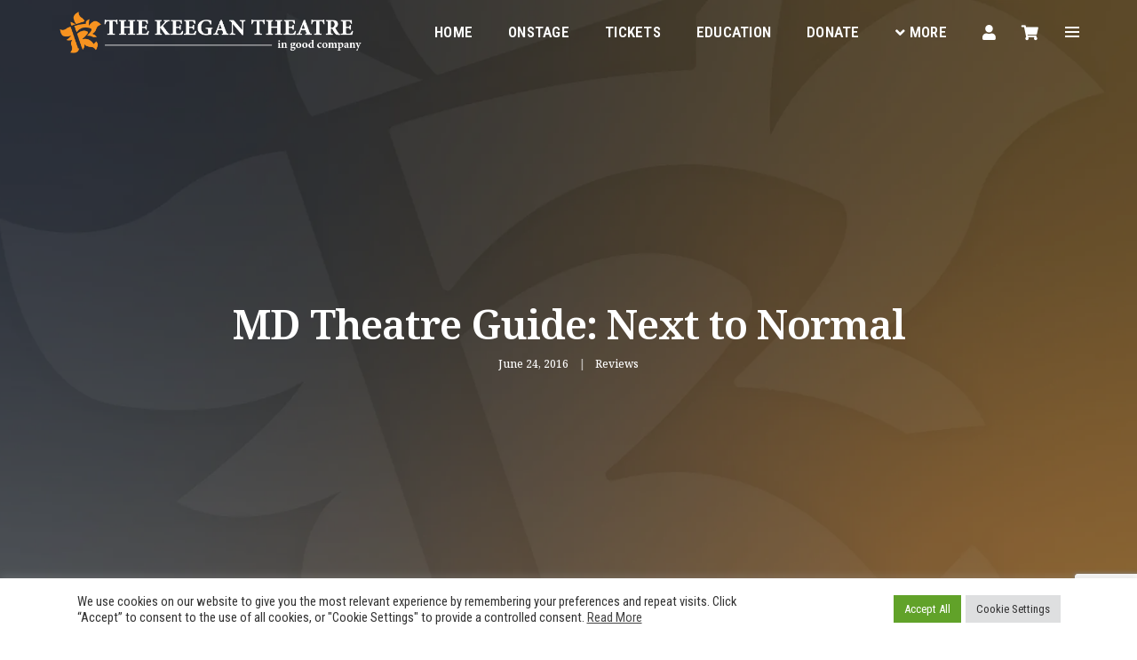

--- FILE ---
content_type: text/html; charset=UTF-8
request_url: https://keegantheatre.com/2016/06/24/md-theatre-guide-next-to-normal/
body_size: 162489
content:
<!DOCTYPE html>
<html lang="en-US" class="no-js">
<head>
	<!-- Global site tag (gtag.js) - Google Analytics -->
<script async src="https://www.googletagmanager.com/gtag/js?id=UA-71891625-1"></script>
<script>
  window.dataLayer = window.dataLayer || [];
  function gtag(){dataLayer.push(arguments);}
  gtag('js', new Date());

  gtag('config', 'UA-71891625-1');
</script>

    <!-- keywords -->
	<meta charset="UTF-8">
    <link rel="profile" href="http://gmpg.org/xfn/11">
	    <!-- viewport -->
	<meta name="viewport" content="width=device-width,initial-scale=1.0" />
	<meta name='robots' content='index, follow, max-image-preview:large, max-snippet:-1, max-video-preview:-1' />

	<!-- This site is optimized with the Yoast SEO plugin v18.9 - https://yoast.com/wordpress/plugins/seo/ -->
	<title>MD Theatre Guide: Next to Normal - The Keegan Theatre</title>
	<link rel="canonical" href="https://keegantheatre.com/2016/06/24/md-theatre-guide-next-to-normal/" />
	<meta property="og:locale" content="en_US" />
	<meta property="og:type" content="article" />
	<meta property="og:title" content="MD Theatre Guide: Next to Normal - The Keegan Theatre" />
	<meta property="og:description" content="In NEXT TO NORMAL, Keegan Theatre takes the human mind, unravels it and sews it into a quilt of song and spectacle." />
	<meta property="og:url" content="https://keegantheatre.com/2016/06/24/md-theatre-guide-next-to-normal/" />
	<meta property="og:site_name" content="The Keegan Theatre" />
	<meta property="article:published_time" content="2016-06-24T23:16:53+00:00" />
	<meta property="og:image" content="http://keegantheatre.com/wp-content/uploads/2015/11/IMG_1240-300x200.jpg" />
	<meta name="twitter:card" content="summary_large_image" />
	<meta name="twitter:label1" content="Written by" />
	<meta name="twitter:data1" content="val" />
	<script type="application/ld+json" class="yoast-schema-graph">{"@context":"https://schema.org","@graph":[{"@type":"WebSite","@id":"https://keegantheatre.com/#website","url":"https://keegantheatre.com/","name":"The Keegan Theatre","description":"Award-winning theater in Washington, DC&#039;s Dupont Circle neighborhood","potentialAction":[{"@type":"SearchAction","target":{"@type":"EntryPoint","urlTemplate":"https://keegantheatre.com/?s={search_term_string}"},"query-input":"required name=search_term_string"}],"inLanguage":"en-US"},{"@type":"ImageObject","inLanguage":"en-US","@id":"https://keegantheatre.com/2016/06/24/md-theatre-guide-next-to-normal/#primaryimage","url":"https://keegantheatre.com/wp-content/uploads/2015/11/IMG_1240-300x200.jpg","contentUrl":"https://keegantheatre.com/wp-content/uploads/2015/11/IMG_1240-300x200.jpg"},{"@type":"WebPage","@id":"https://keegantheatre.com/2016/06/24/md-theatre-guide-next-to-normal/#webpage","url":"https://keegantheatre.com/2016/06/24/md-theatre-guide-next-to-normal/","name":"MD Theatre Guide: Next to Normal - The Keegan Theatre","isPartOf":{"@id":"https://keegantheatre.com/#website"},"primaryImageOfPage":{"@id":"https://keegantheatre.com/2016/06/24/md-theatre-guide-next-to-normal/#primaryimage"},"datePublished":"2016-06-24T23:16:53+00:00","dateModified":"2016-06-24T23:16:53+00:00","author":{"@id":"https://keegantheatre.com/#/schema/person/e26f5737e050ecb0c4805f0ad26e1b70"},"breadcrumb":{"@id":"https://keegantheatre.com/2016/06/24/md-theatre-guide-next-to-normal/#breadcrumb"},"inLanguage":"en-US","potentialAction":[{"@type":"ReadAction","target":["https://keegantheatre.com/2016/06/24/md-theatre-guide-next-to-normal/"]}]},{"@type":"BreadcrumbList","@id":"https://keegantheatre.com/2016/06/24/md-theatre-guide-next-to-normal/#breadcrumb","itemListElement":[{"@type":"ListItem","position":1,"name":"Home","item":"https://keegantheatre.com/"},{"@type":"ListItem","position":2,"name":"News &#038; Press","item":"https://keegantheatre.com/news/"},{"@type":"ListItem","position":3,"name":"MD Theatre Guide: Next to Normal"}]},{"@type":"Person","@id":"https://keegantheatre.com/#/schema/person/e26f5737e050ecb0c4805f0ad26e1b70","name":"val","image":{"@type":"ImageObject","inLanguage":"en-US","@id":"https://keegantheatre.com/#/schema/person/image/","url":"https://secure.gravatar.com/avatar/6e3e145c845c9b09fbad984ee21cbfb1b7e5d0428ba517e2622240d170d05ef9?s=96&d=mm&r=g","contentUrl":"https://secure.gravatar.com/avatar/6e3e145c845c9b09fbad984ee21cbfb1b7e5d0428ba517e2622240d170d05ef9?s=96&d=mm&r=g","caption":"val"},"url":"https://keegantheatre.com/author/val/"}]}</script>
	<!-- / Yoast SEO plugin. -->


<link rel='dns-prefetch' href='//www.google.com' />
<link rel='dns-prefetch' href='//secure.keegantheatre.com' />
<link rel='dns-prefetch' href='//webcomponents.spektrix.com' />
<link rel='dns-prefetch' href='//fonts.googleapis.com' />
<link rel='dns-prefetch' href='//i0.wp.com' />
<link rel='dns-prefetch' href='//c0.wp.com' />
<link rel='dns-prefetch' href='//www.googletagmanager.com' />
<link rel="alternate" type="application/rss+xml" title="The Keegan Theatre &raquo; Feed" href="https://keegantheatre.com/feed/" />
<link rel="alternate" type="application/rss+xml" title="The Keegan Theatre &raquo; Comments Feed" href="https://keegantheatre.com/comments/feed/" />
<link rel="alternate" title="oEmbed (JSON)" type="application/json+oembed" href="https://keegantheatre.com/wp-json/oembed/1.0/embed?url=https%3A%2F%2Fkeegantheatre.com%2F2016%2F06%2F24%2Fmd-theatre-guide-next-to-normal%2F" />
<link rel="alternate" title="oEmbed (XML)" type="text/xml+oembed" href="https://keegantheatre.com/wp-json/oembed/1.0/embed?url=https%3A%2F%2Fkeegantheatre.com%2F2016%2F06%2F24%2Fmd-theatre-guide-next-to-normal%2F&#038;format=xml" />
<style id='wp-img-auto-sizes-contain-inline-css' type='text/css'>
img:is([sizes=auto i],[sizes^="auto," i]){contain-intrinsic-size:3000px 1500px}
/*# sourceURL=wp-img-auto-sizes-contain-inline-css */
</style>
<link rel='stylesheet' id='pofo-google-font-css' href='//fonts.googleapis.com/css?family=Roboto+Condensed%3A100%2C200%2C300%2C400%2C500%2C600%2C700%2C800%2C900%7CNoto+Serif%3A100%2C200%2C300%2C400%2C500%2C600%2C700%2C800%2C900&#038;subset=cyrillic%2Ccyrillic-ext%2Cgreek%2Cgreek-ext%2Clatin-ext%2Cvietnamese&#038;display=auto' type='text/css' media='all' />
<link rel='stylesheet' id='animate-css' href='https://keegantheatre.com/wp-content/themes/pofo/assets/css/animate.min.css?ver=3.5.2' type='text/css' media='all' />
<link rel='stylesheet' id='bootstrap-css' href='https://keegantheatre.com/wp-content/themes/pofo/assets/css/bootstrap.min.css?ver=3.3.6' type='text/css' media='all' />
<link rel='stylesheet' id='et-line-icons-css' href='https://keegantheatre.com/wp-content/themes/pofo/assets/css/et-line-icons.css?ver=1.3.4' type='text/css' media='all' />
<link rel='stylesheet' id='font-awesome-css' href='https://keegantheatre.com/wp-content/themes/pofo/assets/css/font-awesome.min.css?ver=5.15.1' type='text/css' media='all' />
<link rel='stylesheet' id='themify-icons-css' href='https://keegantheatre.com/wp-content/themes/pofo/assets/css/themify-icons.css?ver=1.3.4' type='text/css' media='all' />
<link rel='stylesheet' id='swiper-css' href='https://keegantheatre.com/wp-content/themes/pofo/assets/css/swiper.min.css?ver=5.4.5' type='text/css' media='all' />
<link rel='stylesheet' id='justified-gallery-css' href='https://keegantheatre.com/wp-content/themes/pofo/assets/css/justifiedGallery.min.css?ver=3.6.3' type='text/css' media='all' />
<link rel='stylesheet' id='magnific-popup-css' href='https://keegantheatre.com/wp-content/themes/pofo/assets/css/magnific-popup.css?ver=1.3.4' type='text/css' media='all' />
<link rel='stylesheet' id='bootsnav-css' href='https://keegantheatre.com/wp-content/themes/pofo/assets/css/bootsnav.css?ver=1.1' type='text/css' media='all' />
<link rel='stylesheet' id='select2-css' href='https://keegantheatre.com/wp-content/themes/pofo/assets/css/select2.min.css?ver=4.0.4' type='text/css' media='all' />
<link rel='stylesheet' id='js_composer_front-css' href='https://keegantheatre.com/wp-content/plugins/js_composer/assets/css/js_composer.min.css?ver=6.7.0' type='text/css' media='all' />
<style id='wp-emoji-styles-inline-css' type='text/css'>

	img.wp-smiley, img.emoji {
		display: inline !important;
		border: none !important;
		box-shadow: none !important;
		height: 1em !important;
		width: 1em !important;
		margin: 0 0.07em !important;
		vertical-align: -0.1em !important;
		background: none !important;
		padding: 0 !important;
	}
/*# sourceURL=wp-emoji-styles-inline-css */
</style>
<style id='wp-block-library-inline-css' type='text/css'>
:root{--wp-block-synced-color:#7a00df;--wp-block-synced-color--rgb:122,0,223;--wp-bound-block-color:var(--wp-block-synced-color);--wp-editor-canvas-background:#ddd;--wp-admin-theme-color:#007cba;--wp-admin-theme-color--rgb:0,124,186;--wp-admin-theme-color-darker-10:#006ba1;--wp-admin-theme-color-darker-10--rgb:0,107,160.5;--wp-admin-theme-color-darker-20:#005a87;--wp-admin-theme-color-darker-20--rgb:0,90,135;--wp-admin-border-width-focus:2px}@media (min-resolution:192dpi){:root{--wp-admin-border-width-focus:1.5px}}.wp-element-button{cursor:pointer}:root .has-very-light-gray-background-color{background-color:#eee}:root .has-very-dark-gray-background-color{background-color:#313131}:root .has-very-light-gray-color{color:#eee}:root .has-very-dark-gray-color{color:#313131}:root .has-vivid-green-cyan-to-vivid-cyan-blue-gradient-background{background:linear-gradient(135deg,#00d084,#0693e3)}:root .has-purple-crush-gradient-background{background:linear-gradient(135deg,#34e2e4,#4721fb 50%,#ab1dfe)}:root .has-hazy-dawn-gradient-background{background:linear-gradient(135deg,#faaca8,#dad0ec)}:root .has-subdued-olive-gradient-background{background:linear-gradient(135deg,#fafae1,#67a671)}:root .has-atomic-cream-gradient-background{background:linear-gradient(135deg,#fdd79a,#004a59)}:root .has-nightshade-gradient-background{background:linear-gradient(135deg,#330968,#31cdcf)}:root .has-midnight-gradient-background{background:linear-gradient(135deg,#020381,#2874fc)}:root{--wp--preset--font-size--normal:16px;--wp--preset--font-size--huge:42px}.has-regular-font-size{font-size:1em}.has-larger-font-size{font-size:2.625em}.has-normal-font-size{font-size:var(--wp--preset--font-size--normal)}.has-huge-font-size{font-size:var(--wp--preset--font-size--huge)}.has-text-align-center{text-align:center}.has-text-align-left{text-align:left}.has-text-align-right{text-align:right}.has-fit-text{white-space:nowrap!important}#end-resizable-editor-section{display:none}.aligncenter{clear:both}.items-justified-left{justify-content:flex-start}.items-justified-center{justify-content:center}.items-justified-right{justify-content:flex-end}.items-justified-space-between{justify-content:space-between}.screen-reader-text{border:0;clip-path:inset(50%);height:1px;margin:-1px;overflow:hidden;padding:0;position:absolute;width:1px;word-wrap:normal!important}.screen-reader-text:focus{background-color:#ddd;clip-path:none;color:#444;display:block;font-size:1em;height:auto;left:5px;line-height:normal;padding:15px 23px 14px;text-decoration:none;top:5px;width:auto;z-index:100000}html :where(.has-border-color){border-style:solid}html :where([style*=border-top-color]){border-top-style:solid}html :where([style*=border-right-color]){border-right-style:solid}html :where([style*=border-bottom-color]){border-bottom-style:solid}html :where([style*=border-left-color]){border-left-style:solid}html :where([style*=border-width]){border-style:solid}html :where([style*=border-top-width]){border-top-style:solid}html :where([style*=border-right-width]){border-right-style:solid}html :where([style*=border-bottom-width]){border-bottom-style:solid}html :where([style*=border-left-width]){border-left-style:solid}html :where(img[class*=wp-image-]){height:auto;max-width:100%}:where(figure){margin:0 0 1em}html :where(.is-position-sticky){--wp-admin--admin-bar--position-offset:var(--wp-admin--admin-bar--height,0px)}@media screen and (max-width:600px){html :where(.is-position-sticky){--wp-admin--admin-bar--position-offset:0px}}
.has-text-align-justify{text-align:justify;}

/*# sourceURL=wp-block-library-inline-css */
</style><style id='global-styles-inline-css' type='text/css'>
:root{--wp--preset--aspect-ratio--square: 1;--wp--preset--aspect-ratio--4-3: 4/3;--wp--preset--aspect-ratio--3-4: 3/4;--wp--preset--aspect-ratio--3-2: 3/2;--wp--preset--aspect-ratio--2-3: 2/3;--wp--preset--aspect-ratio--16-9: 16/9;--wp--preset--aspect-ratio--9-16: 9/16;--wp--preset--color--black: #000000;--wp--preset--color--cyan-bluish-gray: #abb8c3;--wp--preset--color--white: #ffffff;--wp--preset--color--pale-pink: #f78da7;--wp--preset--color--vivid-red: #cf2e2e;--wp--preset--color--luminous-vivid-orange: #ff6900;--wp--preset--color--luminous-vivid-amber: #fcb900;--wp--preset--color--light-green-cyan: #7bdcb5;--wp--preset--color--vivid-green-cyan: #00d084;--wp--preset--color--pale-cyan-blue: #8ed1fc;--wp--preset--color--vivid-cyan-blue: #0693e3;--wp--preset--color--vivid-purple: #9b51e0;--wp--preset--color--primary: #6f6f6f;--wp--preset--color--secondary: #ff214f;--wp--preset--color--dark-gray: #232323;--wp--preset--color--light-gray: #f1f1f1;--wp--preset--gradient--vivid-cyan-blue-to-vivid-purple: linear-gradient(135deg,rgb(6,147,227) 0%,rgb(155,81,224) 100%);--wp--preset--gradient--light-green-cyan-to-vivid-green-cyan: linear-gradient(135deg,rgb(122,220,180) 0%,rgb(0,208,130) 100%);--wp--preset--gradient--luminous-vivid-amber-to-luminous-vivid-orange: linear-gradient(135deg,rgb(252,185,0) 0%,rgb(255,105,0) 100%);--wp--preset--gradient--luminous-vivid-orange-to-vivid-red: linear-gradient(135deg,rgb(255,105,0) 0%,rgb(207,46,46) 100%);--wp--preset--gradient--very-light-gray-to-cyan-bluish-gray: linear-gradient(135deg,rgb(238,238,238) 0%,rgb(169,184,195) 100%);--wp--preset--gradient--cool-to-warm-spectrum: linear-gradient(135deg,rgb(74,234,220) 0%,rgb(151,120,209) 20%,rgb(207,42,186) 40%,rgb(238,44,130) 60%,rgb(251,105,98) 80%,rgb(254,248,76) 100%);--wp--preset--gradient--blush-light-purple: linear-gradient(135deg,rgb(255,206,236) 0%,rgb(152,150,240) 100%);--wp--preset--gradient--blush-bordeaux: linear-gradient(135deg,rgb(254,205,165) 0%,rgb(254,45,45) 50%,rgb(107,0,62) 100%);--wp--preset--gradient--luminous-dusk: linear-gradient(135deg,rgb(255,203,112) 0%,rgb(199,81,192) 50%,rgb(65,88,208) 100%);--wp--preset--gradient--pale-ocean: linear-gradient(135deg,rgb(255,245,203) 0%,rgb(182,227,212) 50%,rgb(51,167,181) 100%);--wp--preset--gradient--electric-grass: linear-gradient(135deg,rgb(202,248,128) 0%,rgb(113,206,126) 100%);--wp--preset--gradient--midnight: linear-gradient(135deg,rgb(2,3,129) 0%,rgb(40,116,252) 100%);--wp--preset--font-size--small: 12px;--wp--preset--font-size--medium: 20px;--wp--preset--font-size--large: 18px;--wp--preset--font-size--x-large: 42px;--wp--preset--font-size--normal: 16px;--wp--preset--font-size--huge: 20px;--wp--preset--spacing--20: 0.44rem;--wp--preset--spacing--30: 0.67rem;--wp--preset--spacing--40: 1rem;--wp--preset--spacing--50: 1.5rem;--wp--preset--spacing--60: 2.25rem;--wp--preset--spacing--70: 3.38rem;--wp--preset--spacing--80: 5.06rem;--wp--preset--shadow--natural: 6px 6px 9px rgba(0, 0, 0, 0.2);--wp--preset--shadow--deep: 12px 12px 50px rgba(0, 0, 0, 0.4);--wp--preset--shadow--sharp: 6px 6px 0px rgba(0, 0, 0, 0.2);--wp--preset--shadow--outlined: 6px 6px 0px -3px rgb(255, 255, 255), 6px 6px rgb(0, 0, 0);--wp--preset--shadow--crisp: 6px 6px 0px rgb(0, 0, 0);}:where(.is-layout-flex){gap: 0.5em;}:where(.is-layout-grid){gap: 0.5em;}body .is-layout-flex{display: flex;}.is-layout-flex{flex-wrap: wrap;align-items: center;}.is-layout-flex > :is(*, div){margin: 0;}body .is-layout-grid{display: grid;}.is-layout-grid > :is(*, div){margin: 0;}:where(.wp-block-columns.is-layout-flex){gap: 2em;}:where(.wp-block-columns.is-layout-grid){gap: 2em;}:where(.wp-block-post-template.is-layout-flex){gap: 1.25em;}:where(.wp-block-post-template.is-layout-grid){gap: 1.25em;}.has-black-color{color: var(--wp--preset--color--black) !important;}.has-cyan-bluish-gray-color{color: var(--wp--preset--color--cyan-bluish-gray) !important;}.has-white-color{color: var(--wp--preset--color--white) !important;}.has-pale-pink-color{color: var(--wp--preset--color--pale-pink) !important;}.has-vivid-red-color{color: var(--wp--preset--color--vivid-red) !important;}.has-luminous-vivid-orange-color{color: var(--wp--preset--color--luminous-vivid-orange) !important;}.has-luminous-vivid-amber-color{color: var(--wp--preset--color--luminous-vivid-amber) !important;}.has-light-green-cyan-color{color: var(--wp--preset--color--light-green-cyan) !important;}.has-vivid-green-cyan-color{color: var(--wp--preset--color--vivid-green-cyan) !important;}.has-pale-cyan-blue-color{color: var(--wp--preset--color--pale-cyan-blue) !important;}.has-vivid-cyan-blue-color{color: var(--wp--preset--color--vivid-cyan-blue) !important;}.has-vivid-purple-color{color: var(--wp--preset--color--vivid-purple) !important;}.has-black-background-color{background-color: var(--wp--preset--color--black) !important;}.has-cyan-bluish-gray-background-color{background-color: var(--wp--preset--color--cyan-bluish-gray) !important;}.has-white-background-color{background-color: var(--wp--preset--color--white) !important;}.has-pale-pink-background-color{background-color: var(--wp--preset--color--pale-pink) !important;}.has-vivid-red-background-color{background-color: var(--wp--preset--color--vivid-red) !important;}.has-luminous-vivid-orange-background-color{background-color: var(--wp--preset--color--luminous-vivid-orange) !important;}.has-luminous-vivid-amber-background-color{background-color: var(--wp--preset--color--luminous-vivid-amber) !important;}.has-light-green-cyan-background-color{background-color: var(--wp--preset--color--light-green-cyan) !important;}.has-vivid-green-cyan-background-color{background-color: var(--wp--preset--color--vivid-green-cyan) !important;}.has-pale-cyan-blue-background-color{background-color: var(--wp--preset--color--pale-cyan-blue) !important;}.has-vivid-cyan-blue-background-color{background-color: var(--wp--preset--color--vivid-cyan-blue) !important;}.has-vivid-purple-background-color{background-color: var(--wp--preset--color--vivid-purple) !important;}.has-black-border-color{border-color: var(--wp--preset--color--black) !important;}.has-cyan-bluish-gray-border-color{border-color: var(--wp--preset--color--cyan-bluish-gray) !important;}.has-white-border-color{border-color: var(--wp--preset--color--white) !important;}.has-pale-pink-border-color{border-color: var(--wp--preset--color--pale-pink) !important;}.has-vivid-red-border-color{border-color: var(--wp--preset--color--vivid-red) !important;}.has-luminous-vivid-orange-border-color{border-color: var(--wp--preset--color--luminous-vivid-orange) !important;}.has-luminous-vivid-amber-border-color{border-color: var(--wp--preset--color--luminous-vivid-amber) !important;}.has-light-green-cyan-border-color{border-color: var(--wp--preset--color--light-green-cyan) !important;}.has-vivid-green-cyan-border-color{border-color: var(--wp--preset--color--vivid-green-cyan) !important;}.has-pale-cyan-blue-border-color{border-color: var(--wp--preset--color--pale-cyan-blue) !important;}.has-vivid-cyan-blue-border-color{border-color: var(--wp--preset--color--vivid-cyan-blue) !important;}.has-vivid-purple-border-color{border-color: var(--wp--preset--color--vivid-purple) !important;}.has-vivid-cyan-blue-to-vivid-purple-gradient-background{background: var(--wp--preset--gradient--vivid-cyan-blue-to-vivid-purple) !important;}.has-light-green-cyan-to-vivid-green-cyan-gradient-background{background: var(--wp--preset--gradient--light-green-cyan-to-vivid-green-cyan) !important;}.has-luminous-vivid-amber-to-luminous-vivid-orange-gradient-background{background: var(--wp--preset--gradient--luminous-vivid-amber-to-luminous-vivid-orange) !important;}.has-luminous-vivid-orange-to-vivid-red-gradient-background{background: var(--wp--preset--gradient--luminous-vivid-orange-to-vivid-red) !important;}.has-very-light-gray-to-cyan-bluish-gray-gradient-background{background: var(--wp--preset--gradient--very-light-gray-to-cyan-bluish-gray) !important;}.has-cool-to-warm-spectrum-gradient-background{background: var(--wp--preset--gradient--cool-to-warm-spectrum) !important;}.has-blush-light-purple-gradient-background{background: var(--wp--preset--gradient--blush-light-purple) !important;}.has-blush-bordeaux-gradient-background{background: var(--wp--preset--gradient--blush-bordeaux) !important;}.has-luminous-dusk-gradient-background{background: var(--wp--preset--gradient--luminous-dusk) !important;}.has-pale-ocean-gradient-background{background: var(--wp--preset--gradient--pale-ocean) !important;}.has-electric-grass-gradient-background{background: var(--wp--preset--gradient--electric-grass) !important;}.has-midnight-gradient-background{background: var(--wp--preset--gradient--midnight) !important;}.has-small-font-size{font-size: var(--wp--preset--font-size--small) !important;}.has-medium-font-size{font-size: var(--wp--preset--font-size--medium) !important;}.has-large-font-size{font-size: var(--wp--preset--font-size--large) !important;}.has-x-large-font-size{font-size: var(--wp--preset--font-size--x-large) !important;}
/*# sourceURL=global-styles-inline-css */
</style>

<style id='classic-theme-styles-inline-css' type='text/css'>
/*! This file is auto-generated */
.wp-block-button__link{color:#fff;background-color:#32373c;border-radius:9999px;box-shadow:none;text-decoration:none;padding:calc(.667em + 2px) calc(1.333em + 2px);font-size:1.125em}.wp-block-file__button{background:#32373c;color:#fff;text-decoration:none}
/*# sourceURL=/wp-includes/css/classic-themes.min.css */
</style>
<link rel='stylesheet' id='contact-form-7-css' href='https://keegantheatre.com/wp-content/plugins/contact-form-7/includes/css/styles.css?ver=5.4.1' type='text/css' media='all' />
<link rel='stylesheet' id='cookie-law-info-css' href='https://keegantheatre.com/wp-content/plugins/cookie-law-info/public/css/cookie-law-info-public.css?ver=2.0.5' type='text/css' media='all' />
<link rel='stylesheet' id='cookie-law-info-gdpr-css' href='https://keegantheatre.com/wp-content/plugins/cookie-law-info/public/css/cookie-law-info-gdpr.css?ver=2.0.5' type='text/css' media='all' />
<link rel='stylesheet' id='rs-plugin-settings-css' href='https://keegantheatre.com/wp-content/plugins/revslider/public/assets/css/rs6.css?ver=6.4.3' type='text/css' media='all' />
<style id='rs-plugin-settings-inline-css' type='text/css'>
#rs-demo-id {}
/*# sourceURL=rs-plugin-settings-inline-css */
</style>
<link rel='stylesheet' id='pofo-parent-style-css' href='https://keegantheatre.com/wp-content/themes/pofo/style.css?ver=6.9' type='text/css' media='all' />
<link rel='stylesheet' id='wpspx_styles-css' href='https://keegantheatre.com/wp-content/plugins/wpspx/lib/assets/css/wpspx-styles.css?ver=1.0' type='text/css' media='all' />
<link rel='stylesheet' id='pofo-style-css' href='https://keegantheatre.com/wp-content/themes/pofo-child/style.css?ver=1.3.4' type='text/css' media='all' />
<link rel='stylesheet' id='pofo-responsive-style-css' href='https://keegantheatre.com/wp-content/themes/pofo/assets/css/responsive.css?ver=1.3.4' type='text/css' media='all' />
<style id='pofo-responsive-style-inline-css' type='text/css'>
a:hover,a:focus,.text-deep-pink,.text-deep-pink-hover:hover,.blog-image blockquote h6:before,a.text-link-white:hover,a.text-link-white:hover i,a.text-link-white:focus,a.text-link-white:focus i,a.text-link-deep-pink,a.text-link-deep-pink i,a.text-deep-pink-hover:hover,a.text-deep-pink-hover:focus,.social-icon-style-6 a:hover,.pofo-post-detail-icon a:hover,.pofo-post-detail-icon .blog-like:hover,.social-icon-style-8 a:hover,.list-style-1 li span:before,.list-style-4.list-style-color li:before,.list-style-5.list-style-color li:before,.btn.btn-deep-pink:hover,.btn.btn-deep-pink:focus,.btn.btn-transparent-deep-pink,.dropdown-style-1 .btn:hover,.custom-dropdown btn:focus,.full-width-pull-menu .menu-wrap ul.hamburger-menu-style1 li a:hover,.full-width-pull-menu .menu-wrap ul.hamburger-menu-style1 li:hover > a,.full-width-pull-menu .menu-wrap ul.hamburger-menu-style1 li.open  > a,.full-width-pull-menu .dropdown ul li a:hover,.dropdown ul li a:focus,.full-width-pull-menu .menu-wrap ul li.current-menu-ancestor > a,.full-width-pull-menu .menu-wrap ul li.current-menu-item > a,.full-width-pull-menu .header-searchbar a:hover,.full-width-pull-menu .header-social-icon ul li a:hover,.full-width-pull-menu .menu-wrap .widget ul li a:hover,.sidebar-nav-style-1 .header-sidebar-wrap ul li a:hover,.sidebar-nav-style-1 .copyright-wrap a:hover,header .sidebar-part2 nav.navbar.bootsnav li.dropdown ul.dropdown-menu > li a:hover,header .sidebar-part2 nav.navbar.bootsnav li.dropdown ul.dropdown-menu > li:hover > a,header .sidebar-part2 nav.navbar.bootsnav li.dropdown ul.dropdown-menu > li.active > a,header .sidebar-part2 nav.navbar.bootsnav li.dropdown ul.dropdown-menu > li.current-menu-item > a,header .sidebar-part2 nav.navbar.bootsnav li.dropdown ul.dropdown-menu > li.current-menu-ancestor > a,header .sidebar-part2 nav.navbar.bootsnav ul li ul li a:hover,header .sidebar-part2 nav.navbar.bootsnav ul.second-level li.active > a,header .sidebar-part2 nav.navbar.bootsnav ul.second-level li.active ul li.active  > a,.sidebar-part2 .header-sidebar-wrap ul li a:hover,.blog-details-text a,#cancel-comment-reply-link,.comment-edit-link,.blog-like-comment a:hover,.blog-like-comment a:hover .fa,.portfolio-navigation-wrapper a:hover,.pofo-blog-full-width .author .name a:hover,.pofo-blog-full-width .author .name a:hover .fa,.feature-box.feature-box-7 .box:hover i,.feature-box-8:hover .icon-round-small,.feature-box-9:hover p,.tab-style1 .nav-tabs li:hover i,.tab-style1 .nav-tabs li.active i,.woocommerce ul.products li.product a:hover .woocommerce-loop-product__title,.woocommerce ul.products li.product .price,.woocommerce ul.products li.product .price ins,.woocommerce-page .sidebar ul.product_list_widget li .amount,.woocommerce-page .sidebar ul.product_list_widget li .amount,.woocommerce div.product p.price,.woocommerce div.product span.price,.woocommerce div.product p.price ins,.woocommerce div.product span.price ins,.woocommerce div.product form.cart .group_table td.price,.woocommerce div.product form.cart .group_table td.price ins,.woocommerce div.product form.cart .reset_variations:hover,.woocommerce-account .woocommerce-MyAccount-navigation ul li.is-active a,.woocommerce .cart-collaterals .cart_totals td a:hover,.showcoupon,.woocommerce-info a{color:#f79320;}@media (max-width:991px){nav.navbar.bootsnav.sidebar-nav ul.nav li.dropdown ul.dropdown-menu > li.active > ul > li.active > a,header .sidebar-part2 nav.navbar.bootsnav li.dropdown ul.dropdown-menu > li a:hover{color:#f79320;}}.text-decoration-line-through-deep-pink:before,.bg-deep-pink,.bg-deep-pink-hover:hover,.aside-title:after,.social-icon-style-5 a:hover,.social-icon-style-5-light a:hover,.list-style-2 li:before,.list-style-3 li:before,.btn.btn-deep-pink,.btn.btn-transparent-deep-pink:hover,.btn.btn-transparent-deep-pink:focus,.full-width-pull-menu .menu-wrap ul li.open > a:after,header nav.navbar.full-width-pull-menu .mobile-toggle:hover span,.big-menu-links li a:after,.swiper-bottom-scrollbar-full .swiper-scrollbar-drag,.swiper-auto-width .swiper-scrollbar-drag:before,.swiper-button-prev.swiper-prev-style3,.swiper-button-next.swiper-next-style3,.swiper-button-prev.swiper-prev-style4,.swiper-button-next.swiper-next-style4,.feature-box:before,.feature-box .content:before,.feature-box:after,.feature-box .content:after,.feature-box-10:hover .number,.feature-box-13:before,.feature-box.feature-box-17 .box:hover,.counter-feature-box-1:hover,.skillbar-bar-style3 .skillbar-bar,.instafeed-style1 .insta-counts span.count-number,.instagram-style1 .insta-counts span.count-number,.block-3 strong:before,.text-bold-underline:before{background-color:#f79320;}.skillbar-bar-style3 .skillbar-bar{background:-moz-linear-gradient(left,#f79320 0%,#ffffff 100%);background:-webkit-linear-gradient(left,#f79320 0%,#ffffff 100%);background:linear-gradient(to right,#f79320 0%,#ffffff 100%);filter:progid:DXImageTransform.Microsoft.gradient( startColorstr=#f79320,endColorstr='#ffffff',GradientType=1 );}.social-icon-style-6 a:hover,.pofo-post-detail-icon a:hover,.pofo-post-detail-icon .blog-like:hover,.btn.btn-deep-pink,.btn.btn-deep-pink:hover,.btn.btn-deep-pink:focus,.btn.btn-transparent-deep-pink,.btn.btn-transparent-deep-pink:hover,.btn.btn-transparent-deep-pink:focus,.border-color-deep-pink,.counter-feature-box-1:hover,.scroll-top-arrow:hover{border-color:#f79320;}header .sidebar-part2 nav.navbar.bootsnav li.dropdown ul.dropdown-menu > li a:hover,header .sidebar-part2 nav.navbar.bootsnav li.dropdown ul.dropdown-menu > li:hover > a,.feature-box.feature-box-7 .box:hover .content,.feature-box.feature-box-17 .box:hover .content,.text-middle-line-deep-pink:before{border-bottom-color:#f79320;}@media only screen and (min-width:320px) and (max-width:991px){.simple-dropdown .dropdown-menu{position:relative;}nav.navbar.bootsnav .simple-dropdown .dropdown-menu > li.dropdown > ul{left:inherit;position:relative;min-width:0;}}@media (max-width:991px){nav.navbar.bootsnav .navbar-brand{display:inline-block;float:none !important;margin:0 !important;}nav.navbar.bootsnav .navbar-header{float:none;display:block;text-align:center;padding-left:30px;padding-right:30px;}nav.navbar.bootsnav .navbar-toggle{display:inline-block;float:right;margin-right:0;margin-top:0px;}nav.navbar.bootsnav .navbar-collapse{border:none;margin-bottom:0;}nav.navbar.bootsnav.no-full .navbar-collapse{max-height:335px;overflow-y:auto !important;}nav.navbar.bootsnav .navbar-collapse.collapse{display:none !important;}nav.navbar.bootsnav .navbar-collapse.collapse.in{display:block !important;}nav.navbar.bootsnav .navbar-nav{float:none !important;padding-left:30px;padding-right:30px;margin:0px -15px;}nav.navbar.bootsnav.navbar-full .navbar-nav {padding:0;margin:0}nav.navbar.bootsnav .navbar-nav > li{float:none;}nav.navbar.bootsnav .navbar-nav > li > a{display:block;width:100%;border-bottom:solid 1px #e0e0e0;padding:10px 0;border-top:solid 1px #e0e0e0;margin-bottom:-1px;}nav.navbar.bootsnav .navbar-nav > li:first-child > a{border-top:none;}nav.navbar.bootsnav ul.navbar-nav.navbar-left > li:last-child > ul.dropdown-menu{border-bottom:solid 1px #e0e0e0;}nav.navbar.bootsnav ul.nav li.dropdown li a.dropdown-toggle{float:none !important;position:relative;display:block;width:100%;}nav.navbar.bootsnav ul.nav li.dropdown ul.dropdown-menu{width:100%;position:relative !important;background-color:transparent;float:none;border:none;padding:0 0 0 15px !important;margin:0 0 -1px 0 !important;border-radius:0px 0px 0px;}nav.navbar.bootsnav ul.nav li.dropdown ul.dropdown-menu  > li > a{display:block;width:100%;border-bottom:solid 1px #e0e0e0;padding:10px 0;color:#6f6f6f;}nav.navbar.bootsnav ul.nav ul.dropdown-menu li a:hover,nav.navbar.bootsnav ul.nav ul.dropdown-menu li a:focus{background-color:transparent;}nav.navbar.bootsnav ul.nav ul.dropdown-menu ul.dropdown-menu{float:none !important;left:0;padding:0 0 0 15px;position:relative;background:transparent;width:100%;}nav.navbar.bootsnav ul.nav ul.dropdown-menu li.dropdown.on > ul.dropdown-menu{display:inline-block;margin-top:-10px;}nav.navbar.bootsnav li.dropdown ul.dropdown-menu li.dropdown > a.dropdown-toggle:after{display:none;}nav.navbar.bootsnav .dropdown .megamenu-content .col-menu .title{padding:10px 15px 10px 0;line-height:24px;text-transform:none;font-weight:400;letter-spacing:0px;margin-bottom:0;cursor:pointer;border-bottom:solid 1px #e0e0e0;color:#6f6f6f;}nav.navbar.bootsnav .dropdown .megamenu-content .col-menu ul > li > a{display:block;width:100%;border-bottom:solid 1px #e0e0e0;padding:8px 0;}nav.navbar.bootsnav .dropdown .megamenu-content .col-menu .title:before{font-family:'FontAwesome';content:"\f105";float:right;font-size:16px;margin-left:10px;position:relative;right:-15px;}nav.navbar.bootsnav .dropdown .megamenu-content .col-menu:last-child .title{border-bottom:none;}nav.navbar.bootsnav .dropdown .megamenu-content .col-menu.on:last-child .title{border-bottom:solid 1px #e0e0e0;}nav.navbar.bootsnav .dropdown .megamenu-content .col-menu:last-child ul.menu-col li:last-child a{border-bottom:none;}nav.navbar.bootsnav .dropdown .megamenu-content .col-menu.on .title:before{content:"\f107";}nav.navbar.bootsnav .dropdown .megamenu-content .col-menu .content{padding:0 0 0 15px;}nav.bootsnav.brand-center .navbar-collapse{display:block;}nav.bootsnav.brand-center ul.nav{margin-bottom:0px !important;}nav.bootsnav.brand-center .navbar-collapse .col-half{width:100%;float:none;display:block;}nav.bootsnav.brand-center .navbar-collapse .col-half.left{margin-bottom:0;}nav.bootsnav .megamenu-content{padding:0;}nav.bootsnav .megamenu-content .col-menu{padding-bottom:0;}nav.bootsnav .megamenu-content .title{cursor:pointer;display:block;padding:10px 15px;margin-bottom:0;font-weight:normal;}nav.bootsnav .megamenu-content .content{display:none;}.attr-nav{position:absolute;right:60px;}.attr-nav > ul{padding:0;margin:0 -15px -7px 0;}.attr-nav > ul > li > a{padding:16px 15px 15px;}.attr-nav > ul > li.dropdown > a.dropdown-toggle:before{display:none;}.attr-nav > ul > li.dropdown ul.dropdown-menu{margin-top:2px;margin-left:55px;width:250px;left:-250px;border-top:solid 5px;}.top-search .container{padding:0 45px;}nav.navbar.bootsnav li.dropdown .mega-menu-full .sm-display-none.pofo-menu-sidebar{display:none;}nav.menu-center .accordion-menu{padding-right:0 !important;}.header-searchbar {padding-left:15px;}.header-social-icon {padding-left:5px;margin-left:15px;}header .widget_shopping_cart {padding-left:14px;margin-left:14px;}nav.bootsnav.navbar-full ul.nav{margin-left:0;}nav.bootsnav.navbar-full ul.nav > li > a{border:none;}nav.bootsnav.navbar-full .navbar-brand{float:left !important;padding-left:0;}nav.bootsnav.navbar-full .navbar-toggle{display:inline-block;float:right;margin-right:0;margin-top:10px;}nav.bootsnav.navbar-full .navbar-header{padding-left:15px;padding-right:15px;}nav.navbar.bootsnav.navbar-sidebar .share{padding:30px 15px;margin-bottom:0;}nav.navbar.bootsnav .megamenu-content.tabbed{padding-left:0 !important;}nav.navbar.bootsnav .tabbed > li{padding:25px 0;margin-left:-15px !important;}body > .wrapper{-webkit-transition:all 0.3s ease-in-out;-moz-transition:all 0.3s ease-in-out;-o-transition:all 0.3s ease-in-out;-ms-transition:all 0.3s ease-in-out;transition:all 0.3s ease-in-out;}body.side-right > .wrapper{margin-left:280px;margin-right:-280px !important;}nav.navbar.bootsnav.navbar-mobile .navbar-collapse{position:fixed;overflow-y:auto !important;overflow-x:hidden !important;display:block;background:#fff;z-index:99;width:280px;height:100% !important;left:-280px;top:0;padding:0;-webkit-transition:all 0.3s ease-in-out;-moz-transition:all 0.3s ease-in-out;-o-transition:all 0.3s ease-in-out;-ms-transition:all 0.3s ease-in-out;transition:all 0.3s ease-in-out;}nav.navbar.bootsnav.navbar-mobile .navbar-collapse.in{left:0;}nav.navbar.bootsnav.navbar-mobile ul.nav{width:293px;padding-right:0;padding-left:15px;}nav.navbar.bootsnav.navbar-mobile ul.nav > li > a{padding:15px 15px;}nav.navbar.bootsnav.navbar-mobile ul.nav ul.dropdown-menu > li > a{padding-right:15px !important;padding-top:15px !important;padding-bottom:15px !important;}nav.navbar.bootsnav.navbar-mobile ul.nav ul.dropdown-menu .col-menu .title{padding-right:30px !important;padding-top:13px !important;padding-bottom:13px !important;}nav.navbar.bootsnav.navbar-mobile ul.nav ul.dropdown-menu .col-menu ul.menu-col li a{padding-top:13px !important;padding-bottom:13px !important;}nav.navbar.bootsnav.navbar-mobile .navbar-collapse [class*=' col-']{width:100%;}nav.navbar.bootsnav.navbar-fixed .logo-scrolled{display:block !important;}nav.navbar.bootsnav.navbar-fixed .logo-display{display:none !important;}nav.navbar.bootsnav.navbar-mobile .tab-menu,nav.navbar.bootsnav.navbar-mobile .tab-content{width:100%;display:block;}nav.navbar.bootsnav.navbar-brand-top .navbar-collapse.collapse.display-inline-block{display:none !important;}nav.navbar.bootsnav.navbar-brand-top .navbar-collapse.collapse.in.display-inline-block{display:block !important;}.header-with-topbar.sticky-mini-header.sticky nav.navbar.sidebar-nav.sidebar-nav-style-1 .sidenav-header {top:32px;}.header-with-topbar.sticky-mini-header.sticky .left-nav,.header-with-topbar.sticky-mini-header.sticky .sidebar-part1 {top:32px;}nav.navbar.bootsnav li.dropdown .mega-menu-full > ul li a.dropdown-header {padding:1px 0;}.dropdown-menu {box-shadow:none;border:none;border-top:1px solid rgba(255,255,255,0.06);}.navbar-collapse {left:0;padding:0;position:absolute;top:100%;width:100%;}nav.navbar.bootsnav ul.nav > li.dropdown > ul.dropdown-menu,nav.navbar.bootsnav ul.nav li.dropdown ul.dropdown-menu.mega-menu {padding:5px 15px 0 !important;margin:0;float:left;top:0 !important;}nav.navbar.bootsnav .navbar-nav {margin:0 !important;padding:0;background-color:rgba(23,23,23,0.95);}nav.navbar.bootsnav li.dropdown .mega-menu-full > ul > li {border-bottom:none;border-right:0;margin-bottom:16px;width:100%;height:auto !important;}nav.navbar.bootsnav li.dropdown .mega-menu-full > ul > li:last-child {margin-bottom:0}nav.navbar.bootsnav .navbar-nav li,nav.navbar.bootsnav li.dropdown ul.mega-menu-full li.dropdown-header {display:block;clear:both;border-bottom:1px solid rgba(255,255,255,0.06);border-top:0;}nav.navbar.navbar-default ul.nav > li > a,nav.navbar-brand-top.navbar.navbar-default ul.nav > li > a,header .navbar-nav li > a,nav.navbar.bootsnav li.dropdown ul.mega-menu-full li > a,header.sticky nav.navbar.navbar-default.navbar-fixed-top ul.nav > li > a,header.sticky nav.navbar.navbar-default.navbar-top ul.nav > li > a,nav.navbar.bootsnav li.dropdown ul.mega-menu-full li.dropdown-header{margin:0;padding:9px 15px 8px;display:block;line-height:normal;}nav.navbar.navbar-default ul.nav > li > a,header .navbar-nav li > a,header.sticky nav.navbar.navbar-default.navbar-fixed-top ul.nav > li > a {color:#fff;}nav.navbar.bootsnav ul.nav > li.dropdown > ul.dropdown-menu  li a,nav.navbar.bootsnav ul.nav li.dropdown ul.dropdown-menu.mega-menu li a,nav.navbar.bootsnav li.dropdown ul.mega-menu-full li.dropdown-header {padding-left:0;padding-right:0;}.simple-dropdown.open > ul > li {border:0 !important}nav.navbar.bootsnav li.dropdown ul.mega-menu-full li.dropdown-header {color:#fff;}nav.navbar.bootsnav li.dropdown .mega-menu-full > ul > li > ul {margin-top:2px !important;border-top:1px solid rgba(255,255,255,0.06);}nav.navbar.bootsnav ul.nav li.dropdown ul.dropdown-menu  > li > a {color:#939393;border-bottom:1px solid rgba(255,255,255,0.06);}nav.navbar.bootsnav ul.nav li.dropdown.simple-dropdown ul.dropdown-menu > li.active > a{background-color:transparent;color:#fff;}nav.navbar.bootsnav ul.nav li.dropdown ul.dropdown-menu  > li:hover > a {color:#fff;}nav.navbar.bootsnav li.dropdown ul.mega-menu-full li ul {margin-top:0}.navbar-nav > li.simple-dropdown ul.dropdown-menu {top:0;min-width:0;}nav.navbar.bootsnav ul.nav li.dropdown.simple-dropdown > .dropdown-menu {background-color:#232323;}nav.navbar.bootsnav .navbar-toggle {top:4px;}.navbar-nav > li.dropdown > i {display:block;position:absolute;right:0px;top:0;color:#fff;font-size:16px;cursor:pointer;padding:9px 15px 8px}nav.navbar.bootsnav .navbar-nav > li.dropdown.open > ul,nav.navbar.bootsnav .navbar-nav > li.dropdown.on > ul {display:block !important;opacity:1 !important}nav.navbar.bootsnav ul.nav li.dropdown ul.dropdown-menu > li > a{border:0;padding:10px 0}nav.navbar.bootsnav ul.nav li.dropdown.simple-dropdown ul.dropdown-menu > li.active > a,nav.navbar.bootsnav ul.nav li.dropdown.simple-dropdown ul.dropdown-menu > li.current-menu-ancestor > a,nav.navbar.bootsnav ul.nav li.dropdown.simple-dropdown ul.dropdown-menu > li.current-menu-item > a {color:#fff}header nav.navbar .navbar-nav > li.active > a,nav.navbar.bootsnav ul.nav > li.active > a,header nav.navbar .navbar-nav > li.current-menu-ancestor > a,nav.navbar.bootsnav ul.nav > li.current-menu-ancestor > a {color:rgba(255,255,255,0.6)}.navbar-default .navbar-nav > .open > a,.navbar-default .navbar-nav > .open > a:focus,.navbar-default .navbar-nav > .open > a:hover {color:rgba(255,255,255,0.6)}nav.navbar.bootsnav ul.nav li.dropdown.simple-dropdown ul.dropdown-menu > li > a{padding:7px 0;left:0}nav.navbar.bootsnav ul.nav li.dropdown.simple-dropdown > ul > li > a {color:#fff;}.dropdown.simple-dropdown.open .dropdown-menu .dropdown .dropdown-menu {display:block !important;opacity:1 !important;}nav.navbar.bootsnav ul.nav li.dropdown.simple-dropdown.open ul.dropdown-menu li > a.dropdown-toggle {border-bottom:1px solid rgba(255,255,255,0.06);color:#fff;}nav.navbar.bootsnav ul.nav .simple-dropdown ul.dropdown-menu li.dropdown ul.dropdown-menu {padding-left:0 !important;margin:2px 0 12px !important;border-top:1px solid rgba(255,255,255,0.06);padding:0;}.simple-dropdown .dropdown-menu > li > a.dropdown-toggle i {display:none}nav .accordion-menu {padding:26px 15px 26px 15px;}.sticky nav .accordion-menu {padding:26px 15px 26px 15px;}nav.navbar.bootsnav.menu-center ul.nav.navbar-center {width:100%;}.center-logo {left:15px;transform:translateX(0px);-moz-transform:translateX(0px);-webkit-transform:translateX(0px);-o-transform:translateX(0px);max-width:100%;}.navbar-right{float:left !important;}.navbar-nav li {position:relative}nav.navbar.bootsnav li.dropdown ul.mega-menu-full > li {padding:0;border:0;}nav.navbar.bootsnav .simple-dropdown .dropdown-menu > li {padding-left:0;padding-right:0;}nav.navbar.bootsnav ul.navbar-nav.navbar-left > li:last-child > ul.dropdown-menu {border:0;}header nav.navbar.bootsnav ul.nav > li.current-menu-item > a,header nav.navbar.bootsnav ul.nav > li.current-menu-ancestor > a,header nav.navbar.bootsnav ul.nav > li > a:hover,header nav.navbar .header-menu-button a:hover,header #lang_sel a.lang_sel_sel:hover,header nav.navbar.bootsnav ul.nav > li.dropdown.on > a {color:rgba(255,255,255,0.6)}header.sticky nav.navbar.white-link .navbar-nav > li > a:hover,header.sticky nav.navbar.bootsnav.white-link ul.nav > li > a:hover,header.sticky nav.navbar.white-link .navbar-nav > li > a.active,header.sticky nav.navbar.bootsnav.white-link ul.nav > li > a.active {color:rgba(255,255,255,0.6);}nav.navbar.bootsnav li.dropdown .mega-menu-full > ul li.dropdown-header {width:100%;padding-top:8px;padding-bottom:8px;border-bottom:1px solid rgba(255,255,255,0.06);}nav.navbar.navbar-default ul li.dropdown .dropdown-menu li > a:hover,nav.navbar.navbar-default ul li.dropdown .dropdown-menu li:hover > a {left:0;}.dropdown-menu{display:none !important;position:inherit;width:100%;}.dropdown.open > div {display:block !important;opacity:1 !important;}nav.menu-logo-center .accordion-menu {padding:26px 15px;}.sticky nav.menu-logo-center .accordion-menu {padding:26px 15px;}nav.navbar.sidebar-nav.bootsnav .navbar-left-sidebar li a:hover,nav.navbar.sidebar-nav.bootsnav .navbar-left-sidebar li.active > a {color:#000;}header .sidebar-part2 nav.navbar.bootsnav ul > li > a:hover,header .sidebar-part2 nav.navbar.bootsnav ul > li.active > a {color:rgba(0,0,0,0.6);}nav.navbar .container-fluid {padding-left:24px;padding-right:24px;}.top-header-area .container-fluid {padding-left:24px;padding-right:24px;}#search-header {width:75%}nav.navbar.bootsnav li.dropdown .mega-menu-full > ul > li:last-child img {padding-left:0;}nav.navbar.bootsnav li.dropdown .mega-menu-full > ul > li > .widget_media_image {width:48%;float:left;margin-bottom:0}nav.navbar.bootsnav li.dropdown .mega-menu-full > ul > li > .widget_media_image:last-child {float:right;}.navbar-nav > li > a > i,.navbar-nav > li ul > li > a > i,.navbar-nav > li .mega-menu-full ul > li > a > i {top:0;margin-bottom:0;}.navbar-nav > li.simple-dropdown ul > li > ul > li > a > i {top:1px;}.navbar-nav > li.simple-dropdown ul > li > a > i {top:-1px;}.navbar-nav > li.simple-dropdown ul li .fa-angle-right {display:none;}.navbar-nav > li > a > i,.navbar-nav > li ul > li > a > i {min-width:20px;}nav.navbar.bootsnav li a {padding-top:1px;padding-bottom:1px;}.hamburger-wp-menu .header-searchbar {margin-left:10px;}header .sidebar-part2 nav.navbar.bootsnav ul > li.menu-item-has-children > a {padding-right:20px;}.navbar-nav > li.dropdown.open > .dropdown-toggle.fa-angle-down:before{content:"\f106"}.search-form .search-button {font-size:15px;}.menu-center .header-right-col{width:auto;}.menu-new a:after{margin-top:0;}.sidebar-part2 nav.navbar.bootsnav ul li.menu-new a:after{margin-top:3px;}.nav.navbar-left-sidebar li.menu-new a,nav.navbar.bootsnav.sidebar-nav ul.nav.navbar-left-sidebar li.dropdown.open ul.dropdown-menu > li > ul.third-level > li.menu-new > a{padding-right:40px !important;}.nav.navbar-left-sidebar .menu-new a:after{margin-top:1px;}.navbar.navbar-brand-top.bootsnav .navbar-toggle {float:left !important;top:5px;}.navbar-brand-top .brand-top-menu-right {float:right;padding-left:30px;}.navbar-brand-top .accordion-menu{width:auto;padding:26px 15px 26px 15px;}header nav.navbar-brand-top .row>div:first-child{flex:1 1 auto !important;width:auto;}.navbar-brand-top .nav-header-container{text-align:left !important;}.navbar-brand-top .nav-header-container .row{align-items:center !important;display:-ms-flex !important;display:-webkit-flex !important;display:flex !important;height:auto;padding:0 !important;}.navbar-brand-top .accordion-menu{width:auto !important;}.navbar-brand-top .navbar-brand{width:auto !important;}nav.navbar.bootsnav.sidebar-nav .navbar-nav,.sidebar-part2 nav.navbar.bootsnav .navbar-nav {background-color:transparent;padding:0 0px 0 0}nav.navbar.bootsnav.sidebar-nav .navbar-nav {padding:0;margin-right:50px}nav.navbar.bootsnav.sidebar-nav.sidemenu-open .navbar-nav {margin-right:0}nav.navbar.bootsnav.sidebar-nav .nav.navbar-left-sidebar .dropdown .second-level,.sidebar-part2 nav.navbar.bootsnav .nav.navbar-left-sidebar .dropdown .second-level {display:none !important}nav.navbar.bootsnav.sidebar-nav .navbar-left-sidebar > li > a,.sidebar-part2 nav.navbar.bootsnav .navbar-left-sidebar > li > a {margin:0;padding:14px 15px 14px 0}nav.navbar.bootsnav.sidebar-nav .nav.navbar-left-sidebar li a,.sidebar-part2 nav.navbar.bootsnav .nav.navbar-left-sidebar li a,nav.navbar.bootsnav.sidebar-nav ul.nav li.dropdown.open ul.dropdown-menu > li > ul.third-level > li,.sidebar-nav-style-1 .nav.navbar-left-sidebar li ul.sub-menu li,nav.navbar.bootsnav.sidebar-nav-style-1 ul.nav li.dropdown.open {border-bottom:0;}nav.navbar.bootsnav.sidebar-nav .nav.navbar-left-sidebar .dropdown.open .second-level,nav.navbar.bootsnav.sidebar-nav .nav.navbar-left-sidebar .dropdown.open .second-level .dropdown .third-level,.sidebar-part2 nav.navbar.bootsnav .nav.navbar-left-sidebar .dropdown.open .second-level,.sidebar-part2 nav.navbar.bootsnav .nav.navbar-left-sidebar .dropdown.open .second-level .dropdown .third-level {display:block !important;left:0;width:100%;height:auto;visibility:visible;opacity:1 !important;background:transparent;padding:0 0 0 8px !important}header .sidebar-part2 nav.navbar.bootsnav li.dropdown ul.dropdown-menu > li a:hover {border:0;color:#ff214f}nav.navbar.bootsnav.sidebar-nav-style-1 ul.nav li.dropdown.open > ul {margin-top:-10px !important;}.sidebar-part1 {position:inherit;width:50px;float:left;}.sidebar-part3 {position:absolute;right:0;bottom:inherit;top:0;}.left-nav {height:50px;width:100%;}header .sidebar-part2 nav.navbar.bootsnav li.dropdown ul.dropdown-menu > li a:hover,header .sidebar-part2 nav.navbar.bootsnav li.dropdown ul.dropdown-menu > li:hover > a,header .sidebar-part2 nav.navbar.bootsnav li.dropdown ul.dropdown-menu > li.active > a,header .sidebar-part2 nav.navbar.bootsnav li.dropdown ul.dropdown-menu > li.current-menu-item > a,header .sidebar-part2 nav.navbar.bootsnav li.dropdown ul.dropdown-menu > li.current-menu-ancestor > a {border:0;}.header-with-topbar .left-nav,.header-with-topbar .sidebar-part1 {top:32px;}.sticky.header-with-topbar .left-nav,.sticky.header-with-topbar .sidebar-part1 {top:0;}.sidebar-wrapper {padding-left:0;}nav.navbar.sidebar-nav {transition-duration:0.3s;-webkit-transition-duration:0.3s;-moz-transition-duration:0.3s;-ms-transition-duration:0.3s;-o-transition-duration:0.3s;transition-property:display;-webkit-transition-property:display;-moz-transition-property:display;-ms-transition-property:display;-o-transition-property:display;left:-280px;width:280px;z-index:10005;padding:60px 15px 15px;display:inline-block;}nav.navbar.sidebar-nav.sidebar-nav-style-1 .sidenav-header {position:fixed;top:0;left:0;background:#fff;z-index:1;}nav.navbar.sidebar-nav.sidebar-nav-style-1 .mobile-toggle span:last-child {margin-bottom:3px;}nav.navbar.sidebar-nav.sidemenu-open {left:0;}nav.navbar.sidebar-nav .navbar-toggle .icon-bar {background:#232323;}nav.navbar.bootsnav.sidebar-nav .navbar-collapse.collapse,.sidebar-part2 nav.navbar.bootsnav .navbar-collapse.collapse {display:block !important;max-height:100%;position:relative;top:0;}nav.navbar.bootsnav.sidebar-nav .mobile-scroll {display:block;max-height:80%;overflow-y:auto;position:absolute}.sidebar-nav .logo-holder,.sidebar-nav .footer-holder {padding:0;text-align:left;display:inline-block;}.sidebar-nav .logo-holder {min-height:0;padding:15px 0}.sidebar-nav.sidemenu-open .footer-holder {width:100%;padding:0;margin-right:0;}.sidebar-nav .footer-holder {margin-right:15px;}.sidebar-nav .footer-holder .navbar-form {margin:0 auto;}nav.navbar.bootsnav.sidebar-nav .navbar-toggle {margin-bottom:0;position:absolute;top:auto;vertical-align:middle;height:100%;right:15px;}nav.navbar.bootsnav.sidebar-nav .nav.navbar-left-sidebar .dropdown li:first-child {margin-top:0}nav.navbar.bootsnav.sidebar-nav ul.nav li.dropdown ul.dropdown-menu li {opacity:1;visibility:visible}nav.navbar.bootsnav.sidebar-nav ul.nav li.dropdown ul.dropdown-menu > li > a {margin:0 0 12px 0;border-bottom:1px solid #ededed !important;}nav.navbar.bootsnav.sidebar-nav ul.nav li.dropdown ul.dropdown-menu > li.active > ul > li.active > a {color:#ff214f;}nav.navbar.bootsnav.sidebar-nav ul.nav li.dropdown ul.dropdown-menu > li > a i{display:none}nav.navbar.bootsnav.sidebar-nav ul.nav li.dropdown.open ul.dropdown-menu  > li > ul.third-level > li > a {border-bottom:0 !important;font-size:11px;padding:0 !important;}nav.navbar.bootsnav.sidebar-nav ul.nav li.dropdown.open ul.dropdown-menu  > li > ul.third-level > li:first-child > a {padding-top:10px;}nav.navbar.bootsnav.sidebar-nav ul.nav li.dropdown.open ul.dropdown-menu  > li:last-child > ul.third-level > li:last-child > a {margin-bottom:15px}nav.navbar.bootsnav.sidebar-nav ul.nav li.dropdown.open ul.dropdown-menu  > li > ul.fourth-level > li > a {border-bottom:0 !important;font-size:11px;padding:0 !important;}nav.navbar.bootsnav.sidebar-nav ul.nav li.dropdown.open ul.dropdown-menu  > li > ul.fourth-level > li:first-child > a {padding-top:10px;}nav.navbar.bootsnav.sidebar-nav ul.nav li.dropdown.open ul.dropdown-menu  > li:last-child > ul.fourth-level > li:last-child > a {margin-bottom:15px}nav.navbar.bootsnav.sidebar-nav ul.nav li.dropdown.open ul.dropdown-menu  li {margin-bottom:10px;}.left-nav-sidebar header.site-header > .header-mini-cart {position:fixed;left:inherit;top:3px;z-index:99999;right:41px;}.left-nav-sidebar header.site-header > .header-mini-cart .widget_shopping_cart_content {right:0;left:inherit;top:45px;}.admin-bar nav.navbar.sidebar-nav.sidebar-nav-style-1{padding-top:100px}.admin-bar .sticky nav.navbar.sidebar-nav.sidebar-nav-style-1{padding-top:60px}.sidebar-part2 .sidebar-middle {padding:30px 0 110px;display:block;}.sidebar-part2 .sidebar-middle-menu {display:block;max-height:100%;}.sidebar-part1 img {max-height:50px !important;width:auto;}.sidebar-part1 {width:50px}.sidebar-part2 nav.navbar.bootsnav .navbar-nav {background:transparent;padding:0}.sidebar-part2 ul > li {width:100%;padding:5px 30px 5px 0;}header .sidebar-part2 nav.navbar.bootsnav ul > li > a > i.fa-angle-right {right:-25px;top:0px;font-size:22px;text-align:center;}.bottom-menu-icon a,.nav-icon span {width:20px}.bottom-menu-icon a {margin-top:2px;}.bottom-menu-icon {width:50px;padding:13px 10px 11px;}.sidebar-part2:before {bottom:55px;display:none;}.sidebar-part2 {background-color:#fff;border-right:0 solid #dfdfdf;height:100%;left:-300px;padding:50px 20px 0;position:fixed;top:0;text-align:center;width:300px;z-index:-1;transition:ease-in-out 0.5s}.sidebar-part2 .right-bg {display:none;position:absolute;right:0;top:0;transform:translateY(0);-moz-transform:translateY(0px);-webkit-transform:translateY(0px);-o-transform:translateY(0px);left:0;-ms-transform:rotate(90deg);-webkit-transform:rotate(90deg);transform:rotate(90deg);}.sidebar-part2 nav.navbar.bootsnav li.dropdown ul.dropdown-menu:before {display:none;}.sidebar-part2 nav.navbar.bootsnav li.dropdown.open ul.dropdown-menu {display:block !important;opacity:1 !important}.sidebar-part2 nav.navbar.bootsnav li.dropdown ul.dropdown-menu,.sidebar-part2 nav.navbar.bootsnav li.dropdown ul.dropdown-menu .third-level {top:0;transform:translateY(0);-moz-transform:translateY(0px);-webkit-transform:translateY(0px);-o-transform:translateY(0px);left:0;background-color:transparent !important;padding-left:10px !important;}header .sidebar-part2 nav.navbar.bootsnav ul li ul li {padding:0 0 1px 0;}.sidebar-part2 nav.navbar.bootsnav ul.nav li.dropdown ul.dropdown-menu > li > a {color:#232323;padding:0;margin-bottom:2px;font-weight:400;}header .sidebar-part2 nav.navbar.bootsnav li.dropdown ul.dropdown-menu > li.active > a,header .sidebar-part2 nav.navbar.bootsnav li.dropdown ul.dropdown-menu > li.current-menu-item > a,header .sidebar-part2 nav.navbar.bootsnav li.dropdown ul.dropdown-menu > li.current-menu-ancestor > a {color:#ff214f;}.sidebar-part2 nav.navbar.bootsnav ul.nav li.dropdown ul.dropdown-menu > li > a > i{display:none}header .sidebar-part2 nav.navbar.bootsnav ul > li > a {font-size:20px;line-height:24px;border:0}.sidebar-part2 nav.navbar.bootsnav li.dropdown.open ul.dropdown-menu .third-level {display:inherit;}.sidebar-part2 nav.navbar {text-align:left;}header .sidebar-part2 nav.navbar.bootsnav ul li.dropdown .dropdown-menu.second-level > li > a {font-weight:500;margin-top:8px;margin-bottom:0}header .sidebar-part2 nav.navbar.bootsnav ul li.dropdown .dropdown-menu.second-level > li:last-child {margin-bottom:8px}header .sidebar-part2 nav.navbar.bootsnav ul li.dropdown .dropdown-menu.second-level > li > .dropdown-menu.third-level > li:first-child > a {margin-top:8px}.sidebar-part2 .widget ul {position:relative;bottom:-22px;}.sidebar-part2 .widget ul li {padding:0 10px;}header .sidebar-part2 nav.navbar.bootsnav .navbar-nav li,header .sidebar-part2 nav.navbar.bootsnav .navbar-nav li a,header .sidebar-part2 nav.navbar.bootsnav li.dropdown.open ul.dropdown-menu > li > a {border:0;}.left-nav-sidebar{padding-left:0;}header.site-header > .header-mini-cart {right:40px;top:0;left:inherit;z-index:99990;}header.site-header > .header-mini-cart .widget_shopping_cart_content {top:49px;left:inherit;right:0;}nav.navbar.bootsnav li.dropdown .menu-back-div > ul {width:100%;display:inline-block;}nav.navbar.bootsnav li.dropdown .mega-menu-full {padding:5px 15px 0 15px}nav.navbar.bootsnav li.dropdown .mega-menu-full > ul li a {padding:8px 0;margin:0;}header nav.navbar .navbar-nav > li.active > a,nav.navbar.bootsnav ul.nav > li.active > a,.dropdown-menu,header nav.navbar .navbar-nav > li.active > a,nav.navbar.bootsnav ul.nav > li.active > a   {color:rgba(255,255,255,0.6);}nav.navbar.bootsnav li.dropdown .mega-menu-full {position:relative;}nav.navbar.bootsnav li.dropdown ul li ul li:last-child{border-bottom:none;}nav.navbar.bootsnav li.dropdown ul li ul li{width:100%;}.navbar-nav > li.page_item ul.children,.navbar-nav > li.page_item > ul li > ul.children {display:block;min-width:100%;padding:0 0 15px;position:inherit;}.navbar-nav > li.page_item > ul li > ul.children > li:last-child,.navbar-nav > li.page_item ul.children > li:last-child {border-bottom:0;}.navbar-nav > li.page_item > ul li > ul.children {left:0;top:0;}.navbar-nav > li.page_item ul.children > li {padding-left:15px;}.navbar-nav > li.dropdown > .fa-angle-down{display:block;}nav.mobile-menu ul.nav > li > a,nav.mobile-menu ul.nav > li i.dropdown-toggle {color:#ffffff !important}nav.mobile-menu ul > li > ul > li > a,nav.mobile-menu ul > li.simple-dropdown > ul > li > ul > li > a {color:rgba(255,255,255,0.6) !important}nav.mobile-menu.navbar.bootsnav li.dropdown .mega-menu-full > ul li a.dropdown-header,nav.navbar.bootsnav.mobile-menu ul.nav li.dropdown.simple-dropdown > ul > li > a  {color:#ffffff !important}header nav.navbar.bootsnav.mobile-menu ul.nav > li.current-menu-ancestor > a,nav.navbar.bootsnav ul.nav li.dropdown.simple-dropdown ul.dropdown-menu > li.current-menu-item > a {color:rgba(255,255,255,0.6) !important}nav.navbar.bootsnav.mobile-menu li.dropdown .mega-menu-full > ul li.current-menu-item > a,nav.mobile-menu.navbar.bootsnav li.dropdown .mega-menu-full > ul li.current-menu-ancestor a.dropdown-header,nav.mobile-menu.navbar.bootsnav li.dropdown .mega-menu-full > ul li.current-menu-ancestor a.dropdown-header,nav.mobile-menu.navbar.bootsnav li.dropdown .mega-menu-full > ul li.active a.dropdown-header,header nav.navbar.mobile-menu .navbar-nav > li > a.active,nav.navbar.bootsnav.mobile-menu ul.nav > li > a.active {color:#fff !important}nav.navbar.bootsnav.mobile-menu ul.nav li.dropdown.simple-dropdown ul.dropdown-menu > li.current-menu-ancestor > a,nav.navbar.bootsnav.mobile-menu ul.nav li.dropdown.simple-dropdown ul.dropdown-menu > li.current-menu-item > a,nav.navbar.bootsnav.mobile-menu ul.nav li.dropdown.simple-dropdown ul.dropdown-menu > li.active > a {color:#fff !important;}nav.mobile-menu.navbar.bootsnav .navbar-nav li,nav.mobile-menu.navbar.bootsnav.menu-logo-center .navbar-nav.navbar-left > li:last-child {border-bottom:1px solid rgba(255,255,255,0.06) !important}nav.mobile-menu.navbar.bootsnav li.dropdown .mega-menu-full > ul > li > ul,nav.mobile-menu.navbar.bootsnav ul.nav .simple-dropdown ul.dropdown-menu li.dropdown ul.dropdown-menu {border-top:1px solid rgba(255,255,255,0.06) !important}nav.mobile-menu.navbar.bootsnav .navbar-nav {background-color:rgba(23,23,23,0.95) !important;}nav.mobile-menu.navbar.bootsnav li.dropdown .mega-menu-full,nav.navbar.bootsnav.mobile-menu ul.nav li.dropdown.simple-dropdown > .dropdown-menu {background:#232323 !important;}nav.mobile-menu.navbar.bootsnav li.dropdown .mega-menu-full > ul > li:last-child {border:0 none !important;}nav.mobile-menu.navbar.bootsnav li.dropdown .mega-menu-full > ul > li:last-child,nav.mobile-menu.navbar.bootsnav .navbar-nav li:last-child {border-bottom:0 none !important;}nav.mobile-menu.navbar.bootsnav .navbar-nav li ul > li.menu-item-has-children {border-bottom:0 none !important;}.sidebar-nav-style-1 .nav.navbar-left-sidebar li {padding:0 0 0 0;}.sidemenu-open .mobile-toggle span:first-child{transform:rotate(45deg) translate(7px);-webkit-transform:rotate(45deg) translate(7px);-mox-transform:rotate(45deg) translate(7px);-o-transform:rotate(45deg) translate(7px);-ms-transform:rotate(45deg) translate(7px);}.sidemenu-open .mobile-toggle span:nth-child(2){transform:scale(0);-webkit-transform:scale(0);-mox-transform:scale(0);-o-transform:scale(0);-ms-transform:scale(0);}.sidemenu-open .mobile-toggle span:last-child{transform:rotate(-45deg) translate(7px);-webkit-transform:rotate(-45deg) translate(7px);-moz-transform:rotate(-45deg) translate(7px);-o-transform:rotate(-45deg) translate(7px);-ms-transform:rotate(-45deg) translate(7px);}nav.navbar.bootsnav.sidebar-nav.sidebar-nav-style-1 .dropdown.open > a > i,.sidebar-part2 nav.navbar.bootsnav li.dropdown.open > a > i {transform:rotate(90deg);-webkit-transform:rotate(90deg);-mox-transform:rotate(90deg);-o-transform:rotate(90deg);-ms-transform:rotate(90deg);}.sidebar-nav-style-1 .navbar-collapse {box-shadow:none;}nav.sidebar-nav-style-1.navbar.bootsnav ul.nav > li:last-child {border-bottom:1px solid #e5e5e5;}.sidebar-nav .footer-holder .navbar-form {box-shadow:none;}.header-with-topbar nav.navbar.sidebar-nav.sidebar-nav-style-1 .sidenav-header {top:32px;}.sticky.header-with-topbar nav.navbar.sidebar-nav.sidebar-nav-style-1 .sidenav-header {top:0;}.hamburger-menu-logo-center .container-fluid .menu-left-part {padding-left:0;}.hamburger-menu-logo-center .container-fluid .menu-right-part {padding-right:3px;}.brand-center .accordion-menu {float:right;}.brand-center .center-logo {max-width:100%;}nav.navbar.bootsnav .navbar-toggle{background-color:transparent !important;border:none;padding:0;font-size:18px;position:relative;top:3px;display:inline-block !important;margin-right:0;margin-top:0px;}nav.navbar.bootsnav .navbar-collapse.collapse{display:none !important;}nav.navbar.bootsnav .navbar-collapse.collapse.in{display:block !important;overflow-y:auto !important;}nav.navbar.bootsnav.no-full .navbar-collapse{max-height:335px;overflow-y:hidden !important;}nav.navbar.bootsnav .navbar-collapse{border:none;margin-bottom:0;}.navbar-collapse.in{overflow-y:visible;overflow-y:auto;}.collapse.in{display:block;}nav.navbar.bootsnav .navbar-nav{float:none !important;padding-left:0;padding-right:0;margin:0px -15px;width:100%;text-align:left;}nav.navbar.bootsnav .navbar-nav > li{float:none !important;}nav.navbar.bootsnav .navbar-nav > li > a{display:block;width:100%;border-bottom:solid 1px #e0e0e0;padding:10px 0;border-top:solid 1px #e0e0e0;margin-bottom:-1px;}.navbar-nav > li{position:inherit;}.nav > li{position:relative;display:block;}nav.navbar.bootsnav .navbar-nav > li:first-child > a{border-top:none;}.navbar-nav > li > a{padding-top:15px;padding-bottom:15px;}.full-width-pull-menu .menu-wrap div.full-screen{width:100%;}.full-width-pull-menu .hidden-xs{display:none;}.header-menu-button{display:none !important;}.menu-center .header-right-col > div:first-child{border-left:1px solid rgba(255,255,255,0.15);}.navbar-nav .open .dropdown-menu{position:static !important;}.nav.navbar-left-sidebar li a{padding:14px 15px 14px 0!important;}.sidebar-part1,.bottom-menu-icon {width:50px}.bottom-menu-icon {padding:8px 15px;}.sidebar-part3 {top:6px;}.sidebar-part2 .sidebar-middle{padding:15px 0 100px;}.sidebar-part2 .widget ul {bottom:-12px;}.sidebar-part2 {width:280px;left:-280px;}.sidebar-part2 .right-bg {right:15px;}.admin-bar .sticky .left-nav,.admin-bar .sticky nav.navbar.sidebar-nav.sidebar-nav-style-1 .sidenav-header{top:0 !important;margin-top:0 !important;}.admin-bar .left-nav{top:32px !important}.admin-bar .sidebar-part1{top:32px;}.admin-bar .header-with-topbar .left-nav,.admin-bar .header-with-topbar .sidebar-part1,.admin-bar .header-with-topbar nav.navbar.sidebar-nav {top:62px !important;}.admin-bar .header-with-topbar.sticky .left-nav,.admin-bar .header-with-topbar.sticky .sidebar-part1,.admin-bar .header-with-topbar.sticky nav.navbar.sidebar-nav {top:32px !important;}.admin-bar .header-with-topbar.sticky-mini-header.sticky .left-nav,.admin-bar  .header-with-topbar.sticky-mini-header.sticky .sidebar-part1 {top:62px !important;}.admin-bar .header-with-topbar.sticky-mini-header.sticky > .header-mini-cart{top:66px !important;}.admin-bar .sticky.header-with-topbar nav.navbar.sidebar-nav.sidebar-nav-style-1 .sidenav-header {top:30px  !important;}.admin-bar nav.navbar.sidebar-nav.sidebar-nav-style-1 .sidenav-header{top:32px;}.admin-bar .sticky .sidebar-part1{top:0;}.admin-bar header.site-header > .header-mini-cart{top:53px;}.admin-bar header.site-header.sticky > .header-mini-cart{top:5px;}.admin-bar.left-nav-sidebar header.site-header > .header-mini-cart,.admin-bar header.site-header > .header-mini-cart{top:37px;}.admin-bar .header-with-topbar nav.navbar.sidebar-nav.sidebar-nav-style-1 .sidenav-header{top:62px !important;}.admin-bar.left-nav-sidebar header.site-header.sticky > .header-mini-cart,.admin-bar header.site-header.sticky > .header-mini-cart{top:5px;}.admin-bar header.site-header.sticky-mini-header > .header-mini-cart,.admin-bar header.site-header.sticky.sticky-mini-header > .header-mini-cart,.admin-bar header.site-header.header-with-topbar > .header-mini-cart{top:66px;}.admin-bar header.site-header.header-with-topbar.sticky > .header-mini-cart{top:36px;}.admin-bar .header-with-topbar.sticky nav.navbar.sidebar-nav.left-nav{top:32px !important;}.admin-bar .header-with-topbar.sticky-mini-header.sticky .top-header-area,.admin-bar .header-with-topbar.sticky-mini-header .top-header-area {top:32px;}.admin-bar .header-with-topbar.sticky-mini-header.sticky nav.navbar.sidebar-nav.sidebar-nav-style-1 .sidenav-header{top:62px  !important;}.admin-bar .sticky nav.menu-center{margin-top:28px;}header.site-header > .header-mini-cart .pofo-mini-cart-wrapper.pofo-mini-cart-counter-active{margin-top:-5px;}header.site-header > .sidebar-nav-style-1 ~ .header-mini-cart .pofo-mini-cart-wrapper.pofo-mini-cart-counter-active{margin-top:-3px;}.left-nav-sidebar header.site-header > .header-mini-cart .pofo-mini-cart-content-wrapper.pofo-mini-cart-counter-active{top:44px;}}@media screen and (max-width:600px){.admin-bar .header-with-topbar.sticky-mini-header.sticky .left-nav,.admin-bar .header-with-topbar.sticky-mini-header.sticky .sidebar-part1{top:30px !important;}.admin-bar .header-with-topbar.sticky-mini-header.sticky .top-header-area{top:0}.admin-bar .header-with-topbar.sticky .left-nav,.admin-bar .header-with-topbar.sticky .sidebar-part1,.admin-bar .header-with-topbar.sticky nav.navbar.sidebar-nav{top:0 !important}.admin-bar header.site-header.header-with-topbar.sticky > .header-mini-cart{top:5px;}.admin-bar .header-with-topbar.sticky-mini-header.sticky > .header-mini-cart{top:35px !important;}.admin-bar .sticky.header-with-topbar nav.navbar.sidebar-nav.sidebar-nav-style-1 .sidenav-header{top:0 !important;}.admin-bar .header-with-topbar.sticky-mini-header.sticky nav.navbar.sidebar-nav.sidebar-nav-style-1 .sidenav-header{top:30px !important;}.admin-bar .sticky nav.menu-center{margin-top:0;}}body{font-family:Roboto Condensed;}.alt-font,.woocommerce div.product .product_title{font-family:Noto Serif;}body{font-size:15px;}header .top-header-area{background-color:#81d742;}header .top-header-area,header .top-header-area a,header .top-header-area a i{color:#000000;}header .top-header-area .separator-line-verticle-extra-small{background-color:#000000;}header a.logo-light img,header a.logo-dark img {max-height:55px;}.entry-content,.entry-content p{font-size:15px;}a:hover,.blog-details-text a:hover{color:#f79320;}.bg-opacity-color{background-color:#000000;}.pofo-page-subtitle{font-size:18px !important;}.pofo-page-subtitle{opacity:0.8 !important;}.pofo-page-subtitle{line-height:21px !important;}.pofo-related-post-title:hover{color:#f79320;}.blog-post.blog-post-style-related:hover .blog-post-images img{opacity:0.5;}.pofo-single-post-subtitle{font-size:18px !important;}.pofo-single-post-subtitle{opacity:0.8 !important;}.pofo-single-post-subtitle{line-height:21px !important;}.pofo-single-post-title-breadcrumb-single a,.pofo-single-post-title-breadcrumb-single li,.pofo-single-post-title-breadcrumb-single li span{color:#ffffff;}.pofo-single-portfolio-subtitle{font-size:18px !important;}.pofo-single-portfolio-subtitle{opacity:0.8 !important;}.pofo-single-portfolio-subtitle{line-height:21px !important;}.pofo-archive-subtitle{font-size:18px !important;}.pofo-archive-subtitle{opacity:18px !important;}.pofo-archive-subtitle{line-height:0.8 !important;}.pofo-default-subtitle{font-size:18px !important;}.pofo-default-subtitle{opacity:0.8 !important;}.pofo-default-subtitle{line-height:21px !important;}.pofo-portfolio-archive-subtitle{font-size:18px !important;}.pofo-portfolio-archive-subtitle{opacity:0.8 !important;}.pofo-portfolio-archive-subtitle{line-height:21px !important;}.footer-widget-area{background-color:#2d2d2d;}.footer-widget-area{color:#939393;}.footer-widget-area a{color:#ffffff;}.footer-widget-area a:hover{color:#f79320;}footer .footer-widget-area .widget .widget-title{text-transform:none;}footer .footer-widget-area .widget .widget-title{font-size:15px;}footer .widget-title{color:#ffffff;}.pofo-footer-bottom{background-color:#0a0a0a;}.pofo-footer-bottom a{color:#ffffff;}.pofo-footer-bottom a:hover{color:#f79320;}.pofo-default-post-description a.btn:hover{background-color:#f79320;}.pofo-list-border-default{border-bottom:none;}.blog-post.blog-post-style-default:hover .blog-post-images img,.blog-post-style4 .blog-grid .blog-post-style-default:hover .blog-img img{opacity:0.5;}.pofo-sticky-post-description .entry-title:hover,.pofo-sticky-post-description:hover a.entry-title:hover{color:#f79320;}.pofo-404-content-bg{background-color:#ffffff;}.pofo-404-bg-color{opacity:0.7;}.scroll-top-arrow:hover{color:#ffffff;}.scroll-top-arrow:hover{background-color:#f79320;}.pofo-cookie-policy-wrapper .cookie-container .btn{text-transform:uppercase}.page-title-style-7,.page-title-style-8,.page-title-content-wrap{height:500px !important;}header nav .navbar-nav > li > a{text-transform:uppercase}nav.navbar.bootsnav li.dropdown .mega-menu-full > ul li a.dropdown-header,.full-width-pull-menu .dropdown ul li.menu-item-has-children > a,nav.navbar.bootsnav li.dropdown .mega-menu-full > ul li a.dropdown-header{text-transform:inherit}nav.navbar.bootsnav li.dropdown .mega-menu-full > ul li a,nav.navbar.bootsnav li.dropdown .mega-menu-full > ul li a:not( .dropdown-header ),.simple-dropdown .dropdown-menu > li a{text-transform:inherit}header nav.navbar-default,header nav.navbar.bootsnav{background-color:rgba(61,61,61,0);}header nav.navbar.bootsnav ul.nav > li > a,header .header-social-icon a,header .header-social-icon ul li a,header .header-searchbar a,header nav.navbar .header-menu-button a,header nav.navbar .header-mini-cart .widget-title:before,header #lang_sel a,header #lang_sel a.lang_sel_sel,header .navbar-nav > li.dropdown > i,header nav.navbar.bootsnav .navbar-nav > li > a > i,header .widget_shopping_cart .pofo-mini-cart-counter-wrap,.full-width-pull-menu .widget_shopping_cart .pofo-mini-cart-counter-wrap{color:#ffffff;font-size:17px;}header nav.navbar .header-menu-button span,header nav.navbar .mobile-toggle span,header nav.navbar .navbar-toggle .icon-bar{background-color:#ffffff;}header .header-searchbar,header .header-social-icon,header .header-menu-button,header.sticky .header-searchbar,header.sticky .header-social-icon,header .widget_shopping_cart{border-color:rgba(255,255,255,0.15);}header nav.navbar.bootsnav ul.nav > li.current-menu-item > a,header nav.navbar.bootsnav ul.nav > li.current-menu-ancestor > a,header nav.navbar.bootsnav ul.nav > li > a:hover,header nav.navbar.bootsnav .header-social-icon a:hover,header nav.navbar.bootsnav .header-searchbar a:hover,header nav.navbar .header-menu-button a:hover,header nav.navbar .header-mini-cart .widget-title:hover:before,header #lang_sel a.lang_sel_sel:hover,header nav.navbar.bootsnav ul.nav > li.dropdown.on > a,.navbar-nav > li a.active,header nav.navbar .navbar-nav > li > a.active,nav.navbar.bootsnav ul.nav > li > a.active,header.sticky nav.navbar .navbar-nav > li > a.active,header.sticky nav.navbar.navbar-default.navbar-fixed-top ul.nav > li > a.active,header.sticky nav.navbar ul.nav > li > a.active,header nav.navbar.bootsnav .header-searchbar a:focus,header .widget_shopping_cart .pofo-mini-cart-counter-wrap:hover,.full-width-pull-menu .widget_shopping_cart .pofo-mini-cart-counter-wrap:hover{color:#f79320;}header nav.navbar.bootsnav .header-menu-button:hover span,header nav.navbar.bootsnav .header-menu-button span:hover,header nav.navbar.bootsnav .mobile-toggle:hover span{background-color:#f79320;}header.sticky nav.navbar-default,header.sticky nav.navbar.bootsnav{background-color:#ffffff !important;}header.sticky nav.navbar .navbar-nav > li > a,header.sticky nav.navbar.navbar-default.navbar-fixed-top ul.nav > li > a,header.sticky nav.navbar .header-social-icon a,header.sticky nav.navbar .header-searchbar a,header.sticky nav.navbar ul.nav > li > a,header.sticky nav.navbar .header-menu-button a,header.sticky nav.navbar .header-mini-cart .widget-title:before,header.sticky nav.navbar .header-menu-button span,header.sticky #lang_sel a,header.sticky #lang_sel a.lang_sel_sel,header.sticky .navbar-nav > li.dropdown > i{color:#232323;}header.sticky nav.navbar .header-menu-button span,header.sticky nav.navbar .navbar-toggle .icon-bar{background-color:#232323;}header.sticky .header-searchbar,header.sticky .header-social-icon,header.sticky .header-menu-button,header.sticky .widget_shopping_cart{border-color:rgba(35,35,35,0.25) !important;}header.sticky nav.navbar.bootsnav ul.nav > li.current-menu-item > a,header.sticky nav.navbar.bootsnav ul.nav > li.current-menu-ancestor > a,header.sticky nav.navbar.bootsnav ul.nav > li > a:hover,header.sticky nav.navbar.bootsnav .header-social-icon a:hover,header.sticky nav.navbar.bootsnav .header-searchbar a:hover,header.sticky nav.navbar .header-menu-button a:hover,header.sticky nav.navbar .header-mini-cart .widget-title:hover:before,header.sticky #lang_sel a.lang_sel_sel:hover,header.sticky nav.navbar.bootsnav ul.nav > li.dropdown.on > a,header.sticky nav.navbar ul.nav > li > a.active,header.sticky nav.navbar .navbar-nav > li > a.active,header.sticky nav.navbar.navbar-default.navbar-fixed-top ul.nav > li > a.active,header.sticky nav.navbar ul.nav > li > a.active,header.sticky nav.navbar.bootsnav .header-searchbar a:focus{color:rgba(0,0,0,0.6);}header.sticky nav.navbar .header-menu-button:hover span,header.sticky nav.navbar .header-menu-button span:hover{background-color:rgba(0,0,0,0.6) !important;}nav.navbar.bootsnav li.dropdown .mega-menu-full > ul li a.dropdown-header,nav.navbar.bootsnav li.dropdown .mega-menu-full > ul li .dropdown-header,.navbar-nav > li .mega-menu-full ul > li > .dropdown-header > i{font-size:15px !important;}nav.navbar.bootsnav li.dropdown .mega-menu-full > ul > li{border-color:rgba(255,255,255,0.15);}nav.navbar.bootsnav li.dropdown .mega-menu-full > ul li a,nav.navbar.bootsnav .navbar-nav > li ul > li > a > i{color:#ffffff;font-size:15px;}.simple-dropdown .dropdown-menu > li > a,.simple-dropdown .dropdown-menu > li.dropdown > ul li a,nav.navbar.navbar-default ul.nav li.dropdown ul.dropdown-menu > li > a{color:#ffffff;font-size:15px;}.pofo-normal-menu .sub-menu li a,.pofo-normal-menu .sub-menu li.current-menu-item a{color:#ffffff;font-size:15px;}nav.navbar.bootsnav li.dropdown .mega-menu-full > ul li a:hover{color:#f79320;}.simple-dropdown .dropdown-menu > li > a:hover,.simple-dropdown .dropdown-menu > li.dropdown > ul li a:hover,nav.navbar.bootsnav ul li.dropdown .dropdown-menu li > a:hover,nav.navbar.bootsnav ul.nav li.dropdown ul.dropdown-menu  > li:hover > a{color:#f79320;}nav.navbar.navbar-default ul li.dropdown .dropdown-menu li.active > a,nav.navbar.navbar-default ul li.dropdown .dropdown-menu li.current-menu-item > a,nav.navbar.navbar-default ul li.dropdown .dropdown-menu li.current-menu-ancestor > a{color:#f79320;}nav.navbar.bootsnav ul.nav li.dropdown.simple-dropdown ul.dropdown-menu > li.active > a,nav.navbar.bootsnav ul.nav li.dropdown.simple-dropdown ul.dropdown-menu > li.current-menu-ancestor > a,nav.navbar.bootsnav ul.nav li.dropdown.simple-dropdown ul.dropdown-menu > li.current-menu-item > a{color:#f79320;}.pofo-normal-menu .sub-menu li a:hover,.pofo-normal-menu .sub-menu li.current-menu-item a:hover{color:#f79320;}header nav.navbar.bootsnav.mobile-menu ul.nav > li.current-menu-ancestor > a,header nav.navbar.bootsnav.mobile-menu ul.nav > li.current-menu-item > a,header nav.navbar.bootsnav.mobile-menu ul.nav > li.active > a,nav.navbar.bootsnav.mobile-menu ul.nav li.dropdown.simple-dropdown ul.dropdown-menu > li.current-menu-item > a,nav.navbar.bootsnav.mobile-menu ul.nav li.dropdown.simple-dropdown ul.dropdown-menu > li.current-menu-ancestor > a,nav.navbar.bootsnav.mobile-menu ul.nav li.dropdown.simple-dropdown ul.dropdown-menu > li.active > a,nav.navbar.bootsnav.mobile-menu li.dropdown .mega-menu-full > ul li.current-menu-item > a,nav.mobile-menu.navbar.bootsnav li.dropdown .mega-menu-full > ul li.current-menu-ancestor a.dropdown-header,nav.mobile-menu.navbar.bootsnav li.dropdown .mega-menu-full > ul li.current-menu-item a.dropdown-header,nav.mobile-menu.navbar.bootsnav li.dropdown .mega-menu-full > ul li.active a.dropdown-header,header nav.navbar.mobile-menu .navbar-nav > li > a.active,nav.navbar.bootsnav.mobile-menu ul.nav > li > a.active{color:#f79320 !important;}nav.navbar.bootsnav.mobile-menu li.dropdown .mega-menu-full > ul li.current-menu-ancestor > a,nav.navbar.bootsnav.mobile-menu li.dropdown .mega-menu-full > ul li.current-menu-item > a,nav.navbar.bootsnav.mobile-menu li.dropdown .mega-menu-full > ul li.active > a,nav.navbar.bootsnav.mobile-menu ul.nav li.dropdown.simple-dropdown ul.dropdown-menu > li.current-menu-ancestor > a,nav.navbar.bootsnav.mobile-menu ul.nav li.dropdown.simple-dropdown ul.dropdown-menu > li.current-menu-item > a,nav.navbar.bootsnav.mobile-menu ul.nav li.dropdown.simple-dropdown ul.dropdown-menu > li.active > a{color:#f79320 !important;}.full-width-pull-menu .dropdown.open ul li a.dropdown-header,.full-width-pull-menu .dropdown ul li.menu-item-has-children > a{text-transform:inherit}.full-width-pull-menu .dropdown.open ul li ul li a{text-transform:inherit}header nav.full-width-pull-menu{background-color:rgba(61,61,61,0);}.full-width-pull-menu .header-sidebar-social-icon ul li a,.full-width-pull-menu .header-searchbar a,header nav.navbar .header-menu-button a,header nav.navbar .header-mini-cart .widget-title:before,header #lang_sel a,header #lang_sel a.lang_sel_sel,header .navbar-nav > li.dropdown > i{color:#ffffff;}header nav.navbar .header-menu-button span,header nav.navbar .mobile-toggle span,header nav.navbar .navbar-toggle .icon-bar{background-color:#ffffff;}.full-width-pull-menu .header-searchbar,.full-width-pull-menu .header-social-icon,header .header-menu-button,.full-width-pull-menu .header-mini-cart .widget_shopping_cart{border-color:rgba(255,255,255,1);}.full-width-pull-menu .header-sidebar-social-icon ul li a:hover,header #lang_sel a.lang_sel_sel:hover,.full-width-pull-menu .header-searchbar a:hover,.full-width-pull-menu .header-social-icon a:hover,.full-width-pull-menu .widget_shopping_cart .widget-title:hover:before{color:#f79320;}header nav.navbar.bootsnav .header-menu-button:hover span,header nav.navbar.bootsnav .header-menu-button span:hover,header nav.navbar.full-width-pull-menu .mobile-toggle:hover span{background-color:#f79320;}header.sticky nav.full-width-pull-menu{background-color:#ffffff !important;}header.sticky .full-width-pull-menu .header-sidebar-social-icon ul li a,header.sticky .full-width-pull-menu .header-searchbar a,header.sticky nav.navbar.full-width-pull-menu .header-menu-button a,header.sticky nav.navbar.full-width-pull-menu .header-mini-cart .widget-title:before,header.sticky #lang_sel a,header.sticky #lang_sel a.lang_sel_sel,header.sticky .navbar-nav.full-width-pull-menu > li.dropdown > i{color:#232323;}header.sticky nav.navbar.full-width-pull-menu .header-menu-button span,header.sticky nav.navbar.full-width-pull-menu .mobile-toggle span,header.sticky nav.navbar.full-width-pull-menu .navbar-toggle .icon-bar{background-color:#232323;}header.sticky .full-width-pull-menu .header-searchbar,header.sticky .full-width-pull-menu .header-social-icon,header.sticky .full-width-pull-menu .header-menu-button,header.sticky .full-width-pull-menu .header-mini-cart .widget_shopping_cart{border-color:rgba(35,35,35,0.25) !important;}header.sticky .full-width-pull-menu .header-sidebar-social-icon ul li a:hover,header.sticky #lang_sel a.lang_sel_sel:hover,header.sticky .full-width-pull-menu .header-searchbar a:hover,header.sticky .full-width-pull-menu .header-social-icon a:hover,header.sticky .full-width-pull-menu .widget_shopping_cart .widget-title:hover:before{color:rgba(0,0,0,0.6);}header.sticky nav.navbar.bootsnav .header-menu-button:hover span,header.sticky nav.navbar.bootsnav .header-menu-button span:hover,header.sticky nav.navbar.full-width-pull-menu .mobile-toggle:hover span{background-color:rgba(0,0,0,0.6) !important;}.full-width-pull-menu .dropdown.open ul li .dropdown-header a,.full-width-pull-menu .dropdown.open ul li .dropdown-header,.full-width-pull-menu .hamburger-menu-style1 > li ul > li > .dropdown-header a > i{font-size:15px;}.full-width-pull-menu .dropdown ul li{border-color:rgba(255,255,255,1);}.full-width-pull-menu .dropdown ul li a,.full-width-pull-menu .dropdown.open ul li ul li a,.full-width-pull-menu .hamburger-menu-style1 > li ul > li ul > li > a > i{color:#ffffff;font-size:15px;}.full-width-pull-menu .menu-wrap ul.hamburger-menu-style1 li.dropdown ul > li > a:hover,.full-width-pull-menu .menu-wrap ul.hamburger-menu-style1 li.dropdown ul > li:hover > a{color:#f79320;}.full-width-pull-menu .menu-wrap ul.hamburger-menu-style1 li.dropdown ul > li.current-menu-ancestor > a,.full-width-pull-menu .menu-wrap ul.hamburger-menu-style1 li.dropdown ul > li.current-menu-item > a{color:#f79320;}nav.navbar.bootsnav ul.nav > li > a{text-transform:uppercase}.nav.navbar-left-sidebar li a,nav.navbar.bootsnav.navbar-left-sidebar ul.nav > li > a{text-transform:inherit}nav.navbar.sidebar-nav,nav.navbar.sidebar-nav.sidebar-nav-style-1 .sidenav-header,nav.navbar.sidebar-nav .search-box input[type="text"],nav.navbar.sidebar-nav .search-box input[type="search"],nav.navbar.sidebar-nav .search-box input[type="email"],nav.navbar.sidebar-nav .search-box .add-on .input-group-btn > .btn,nav.navbar.sidebar-nav.sidebar-nav-style-1.mobile-menu .sidenav-header,header.site-header > .header-mini-cart .widget_shopping_cart{background-color:rgba(61,61,61,0);}nav.navbar.bootsnav.sidebar-nav .navbar-left-sidebar > li > a,nav.navbar.sidebar-nav .search-box input[type="text"],nav.navbar.sidebar-nav .search-box input[type="search"],nav.navbar.sidebar-nav .search-box input[type="email"],.sidebar-nav-style-1 .copyright-wrap,.sidebar-nav-style-1 .copyright-wrap a,.sidebar-nav-style-1 .header-sidebar-wrap ul li a,nav.navbar.bootsnav.sidebar-nav .search-box .add-on i,header.site-header > .header-mini-cart .widget_shopping_cart .widget-title:before,nav.navbar.bootsnav.sidebar-nav .nav.navbar-left-sidebar > li.dropdown > a > i.fa-angle-right,nav.navbar.bootsnav.sidebar-nav .navbar-nav > li > a > i{color:#ffffff;font-size:17px;}nav.navbar .search-box input[type="text"]::-webkit-input-placeholder{color:#ffffff;}nav.navbar .search-box input[type="text"]::-moz-placeholder{color:#ffffff;}nav.navbar .search-box input[type="text"]::-ms-input-placeholder{color:#ffffff;}nav.navbar .search-box input[type="text"]::-o-placeholder{color:#ffffff;}.mobile-menu .mobile-toggle span{background-color:#ffffff;}nav.navbar.bootsnav.sidebar-nav .navbar-left-sidebar > li > a,nav.navbar.sidebar-nav .search-box input[type="text"],nav.navbar.sidebar-nav .search-box input[type="search"],nav.navbar.sidebar-nav .search-box input[type="email"],nav.navbar.sidebar-nav .search-box .add-on .input-group-btn > .btn,nav.navbar.sidebar-nav .copyright-wrap,nav.sidebar-nav-style-1.navbar.bootsnav ul.nav > li:last-child{border-color:#ffffff;}nav.navbar.bootsnav.sidebar-nav .navbar-left-sidebar > li.on > a,nav.navbar.bootsnav.sidebar-nav .navbar-left-sidebar > li.dropdown.on > a,nav.navbar.bootsnav.sidebar-nav .navbar-left-sidebar > li > a:hover,nav.navbar.bootsnav.sidebar-nav .navbar-left-sidebar > li.current-menu-ancestor > a,nav.navbar.bootsnav.sidebar-nav .navbar-left-sidebar > li.current-menu-item > a,.sidebar-nav-style-1 .header-sidebar-wrap ul li a:hover,.sidebar-nav-style-1 .copyright-wrap a:hover,header nav.navbar .navbar-nav > li.dropdown.on > a,header nav.navbar.bootsnav ul.nav > li.dropdown.on > a,header.site-header > .header-mini-cart .widget_shopping_cart:hover .widget-title:before{color:#f79320;}nav.navbar.bootsnav.navbar-left-sidebar ul.nav > li > a,nav.sidebar-nav-style-1.navbar.bootsnav li.dropdown ul.dropdown-menu > li a:hover,nav.sidebar-nav-style-1.navbar.bootsnav li.dropdown ul.dropdown-menu > li:hover > a,nav.navbar.bootsnav.sidebar-nav ul.nav li.dropdown.open ul.dropdown-menu > li > a{border-color:#ffffff;}nav.navbar.bootsnav.navbar-left-sidebar ul.nav > li > a,nav.navbar.bootsnav ul.nav li.dropdown ul.dropdown-menu > li > a,nav.navbar.bootsnav.sidebar-nav .navbar-nav > li ul > li > a > i{color:#ffffff;font-size:15px;}nav.navbar.bootsnav.sidebar-nav ul.nav.navbar-left-sidebar li.dropdown ul.dropdown-menu li > a:hover,nav.navbar.bootsnav.sidebar-nav ul.nav.navbar-left-sidebar li.dropdown ul.dropdown-menu li:hover > a,nav.navbar.bootsnav.sidebar-nav ul.nav.navbar-left-sidebar li.dropdown ul.dropdown-menu li.active > a,nav.navbar.bootsnav.sidebar-nav ul.nav.navbar-left-sidebar li.dropdown ul.dropdown-menu li.current-menu-item > a,nav.navbar.bootsnav.sidebar-nav ul.nav.navbar-left-sidebar li.dropdown ul.dropdown-menu li.current-menu-ancestor > a{color:#f79320;}header .sidebar-part2 nav.navbar.bootsnav ul > li > a{text-transform:uppercase}header .sidebar-part2 nav.navbar.bootsnav ul li ul li a{text-transform:inherit}.sidebar-part2 .right-bg,.sidebar-part2,.sidebar-part2 nav.navbar.bootsnav li.dropdown ul.dropdown-menu:before,.left-nav,.left-nav-sidebar header.site-header > .header-mini-cart .widget_shopping_cart{background-color:rgba(61,61,61,0);}header .sidebar-part2 nav.navbar.bootsnav ul > li > a,header #lang_sel a,header #lang_sel a.lang_sel_sel,.sidebar-part2 .header-sidebar-wrap ul li a,.left-nav-sidebar header.site-header > .header-mini-cart .widget_shopping_cart .widget-title:before,header .sidebar-part2 nav.navbar.bootsnav ul > li > a > i.fa-angle-right,.sidebar-part2 .search-box .add-on i,header .sidebar-part2 nav.navbar.bootsnav .navbar-nav > li > a > i{color:#ffffff;font-size:17px;}.nav-icon span,.sidebar-part2 .right-bg::before,.sidebar-part2::before{background-color:#ffffff;}.sidebar-part2,.sidebar-part2 nav.navbar.bootsnav li.dropdown ul.dropdown-menu:before{border-color:#ffffff;}header .sidebar-part2 nav.navbar.bootsnav ul.nav > li > a:hover,header .sidebar-part2 nav.navbar.bootsnav ul.nav > li.dropdown.on > a,.sidebar-part2 nav.navbar.bootsnav ul.nav > li.active > a,.sidebar-part2 nav.navbar.bootsnav ul.nav > li.current-menu-ancestor > a,.sidebar-part2 nav.navbar.bootsnav ul.nav > li.current-menu-item > a,.sidebar-part2 .header-sidebar-wrap ul li a:hover,header .sidebar-part2 nav.navbar.bootsnav .navbar-nav li:hover > a,.left-nav-sidebar header.site-header > .header-mini-cart .widget_shopping_cart:hover .widget-title:before{color:#f79320;}.nav-icon:hover span,.nav-icon.active span{background-color:#f79320;}header .sidebar-part2 nav.navbar.bootsnav ul li ul li a{border-color:#ffffff;}header .sidebar-part2 nav.navbar.bootsnav ul li ul li a,.sidebar-part2 nav.navbar.bootsnav ul.nav li.dropdown ul.dropdown-menu > li > a,header .sidebar-part2 nav.navbar.bootsnav .navbar-nav > li ul > li > a > i,header .sidebar-part2 nav.navbar.bootsnav ul > li > .second-level > li a i.fa-angle-right{color:#ffffff;font-size:15px;}header .sidebar-part2 nav.navbar.bootsnav li.dropdown ul.dropdown-menu > li a:hover,header .sidebar-part2 nav.navbar.bootsnav li.dropdown ul.dropdown-menu > li:hover > a,header .sidebar-part2 nav.navbar.bootsnav li.dropdown ul.dropdown-menu > li.active > a,header .sidebar-part2 nav.navbar.bootsnav li.dropdown ul.dropdown-menu > li.current-menu-item > a,header .sidebar-part2 nav.navbar.bootsnav li.dropdown ul.dropdown-menu > li.current-menu-ancestor > a{color:#f79320;}header .sidebar-part2 nav.navbar.bootsnav li.dropdown ul.dropdown-menu > li a:hover,header .sidebar-part2 nav.navbar.bootsnav li.dropdown ul.dropdown-menu > li:hover > a{border-color:#f79320;}
/*# sourceURL=pofo-responsive-style-inline-css */
</style>
<link rel='stylesheet' id='pofo-gutenberg-style-css' href='https://keegantheatre.com/wp-content/themes/pofo/assets/css/gutenberg.css?ver=1.3.4' type='text/css' media='all' />
<link rel='stylesheet' id='jetpack_css-css' href='https://c0.wp.com/p/jetpack/10.9/css/jetpack.css' type='text/css' media='all' />
<script type="text/javascript" src="https://c0.wp.com/c/6.9/wp-includes/js/jquery/jquery.min.js" id="jquery-core-js"></script>
<script type="text/javascript" src="https://c0.wp.com/c/6.9/wp-includes/js/jquery/jquery-migrate.min.js" id="jquery-migrate-js"></script>
<script type="text/javascript" id="cookie-law-info-js-extra">
/* <![CDATA[ */
var Cli_Data = {"nn_cookie_ids":[],"cookielist":[],"non_necessary_cookies":[],"ccpaEnabled":"","ccpaRegionBased":"","ccpaBarEnabled":"","strictlyEnabled":["necessary","obligatoire"],"ccpaType":"gdpr","js_blocking":"1","custom_integration":"","triggerDomRefresh":"","secure_cookies":""};
var cli_cookiebar_settings = {"animate_speed_hide":"500","animate_speed_show":"500","background":"#FFF","border":"#b1a6a6c2","border_on":"","button_1_button_colour":"#61a229","button_1_button_hover":"#4e8221","button_1_link_colour":"#fff","button_1_as_button":"1","button_1_new_win":"","button_2_button_colour":"#333","button_2_button_hover":"#292929","button_2_link_colour":"#444","button_2_as_button":"","button_2_hidebar":"","button_3_button_colour":"#dedfe0","button_3_button_hover":"#b2b2b3","button_3_link_colour":"#333333","button_3_as_button":"1","button_3_new_win":"","button_4_button_colour":"#dedfe0","button_4_button_hover":"#b2b2b3","button_4_link_colour":"#333333","button_4_as_button":"1","button_7_button_colour":"#61a229","button_7_button_hover":"#4e8221","button_7_link_colour":"#fff","button_7_as_button":"1","button_7_new_win":"","font_family":"inherit","header_fix":"","notify_animate_hide":"1","notify_animate_show":"","notify_div_id":"#cookie-law-info-bar","notify_position_horizontal":"right","notify_position_vertical":"bottom","scroll_close":"","scroll_close_reload":"","accept_close_reload":"","reject_close_reload":"","showagain_tab":"","showagain_background":"#fff","showagain_border":"#000","showagain_div_id":"#cookie-law-info-again","showagain_x_position":"100px","text":"#333333","show_once_yn":"","show_once":"10000","logging_on":"","as_popup":"","popup_overlay":"1","bar_heading_text":"","cookie_bar_as":"banner","popup_showagain_position":"bottom-right","widget_position":"left"};
var log_object = {"ajax_url":"https://keegantheatre.com/wp-admin/admin-ajax.php"};
//# sourceURL=cookie-law-info-js-extra
/* ]]> */
</script>
<script type="text/javascript" src="https://keegantheatre.com/wp-content/plugins/cookie-law-info/public/js/cookie-law-info-public.js?ver=2.0.5" id="cookie-law-info-js"></script>
<script type="text/javascript" src="https://keegantheatre.com/wp-content/plugins/revslider/public/assets/js/rbtools.min.js?ver=6.4.3" id="tp-tools-js"></script>
<script type="text/javascript" src="https://keegantheatre.com/wp-content/plugins/revslider/public/assets/js/rs6.min.js?ver=6.4.3" id="revmin-js"></script>
<script type="text/javascript" src="//secure.keegantheatre.com/keegantheatre/website/scripts/integrate.js?ver=6.9" id="wpspx-integrate-js"></script>
<script type="text/javascript" src="//secure.keegantheatre.com/keegantheatre/website/scripts/viewfromseats.js?ver=6.9" id="wpspx-viewfromseats-js"></script>
<script type="text/javascript" src="https://webcomponents.spektrix.com/stable/webcomponents-loader.js?ver=6.9" id="wpspx-webcomponent-loader-js"></script>
<script type="text/javascript" data-components="spektrix-basket-summary,spektrix-memberships,spektrix-donate,spektrix-gift-vouchers" async src="https://webcomponents.spektrix.com/stable/spektrix-component-loader.js?ver=6.9" id="wpspx-spektrixcomponent-loader-js"></script>
<link rel="https://api.w.org/" href="https://keegantheatre.com/wp-json/" /><link rel="alternate" title="JSON" type="application/json" href="https://keegantheatre.com/wp-json/wp/v2/posts/8428" /><link rel="EditURI" type="application/rsd+xml" title="RSD" href="https://keegantheatre.com/xmlrpc.php?rsd" />
<meta name="generator" content="WordPress 6.9" />
<link rel='shortlink' href='https://keegantheatre.com/?p=8428' />
<meta name="generator" content="Site Kit by Google 1.139.0" /> <style> .ppw-ppf-input-container { background-color: !important; padding: px!important; border-radius: px!important; } .ppw-ppf-input-container div.ppw-ppf-headline { font-size: px!important; font-weight: !important; color: !important; } .ppw-ppf-input-container div.ppw-ppf-desc { font-size: px!important; font-weight: !important; color: !important; } .ppw-ppf-input-container label.ppw-pwd-label { font-size: px!important; font-weight: !important; color: !important; } div.ppwp-wrong-pw-error { font-size: px!important; font-weight: !important; color: #dc3232!important; background: !important; } .ppw-ppf-input-container input[type='submit'] { color: !important; background: !important; } .ppw-ppf-input-container input[type='submit']:hover { color: !important; background: !important; } .ppw-ppf-desc-below { font-size: px!important; font-weight: !important; color: !important; } </style>  <style> .ppw-form { background-color: !important; padding: px!important; border-radius: px!important; } .ppw-headline.ppw-pcp-pf-headline { font-size: px!important; font-weight: !important; color: !important; } .ppw-description.ppw-pcp-pf-desc { font-size: px!important; font-weight: !important; color: !important; } .ppw-pcp-pf-desc-above-btn { display: block; } .ppw-pcp-pf-desc-below-form { font-size: px!important; font-weight: !important; color: !important; } .ppw-input label.ppw-pcp-password-label { font-size: px!important; font-weight: !important; color: !important; } .ppw-form input[type='submit'] { color: !important; background: !important; } .ppw-form input[type='submit']:hover { color: !important; background: !important; } div.ppw-error.ppw-pcp-pf-error-msg { font-size: px!important; font-weight: !important; color: #dc3232!important; background: !important; } </style> <style type='text/css'>img#wpstats{display:none}</style>
	<meta name="generator" content="Powered by WPBakery Page Builder - drag and drop page builder for WordPress."/>
<meta name="generator" content="Powered by Slider Revolution 6.4.3 - responsive, Mobile-Friendly Slider Plugin for WordPress with comfortable drag and drop interface." />
<link rel="icon" href="https://i0.wp.com/keegantheatre.com/wp-content/uploads/2022/07/cropped-Keegan-Theatre-Favicon.png?fit=32%2C32&#038;ssl=1" sizes="32x32" />
<link rel="icon" href="https://i0.wp.com/keegantheatre.com/wp-content/uploads/2022/07/cropped-Keegan-Theatre-Favicon.png?fit=192%2C192&#038;ssl=1" sizes="192x192" />
<link rel="apple-touch-icon" href="https://i0.wp.com/keegantheatre.com/wp-content/uploads/2022/07/cropped-Keegan-Theatre-Favicon.png?fit=180%2C180&#038;ssl=1" />
<meta name="msapplication-TileImage" content="https://i0.wp.com/keegantheatre.com/wp-content/uploads/2022/07/cropped-Keegan-Theatre-Favicon.png?fit=270%2C270&#038;ssl=1" />
<script type="text/javascript">function setREVStartSize(e){
			//window.requestAnimationFrame(function() {				 
				window.RSIW = window.RSIW===undefined ? window.innerWidth : window.RSIW;	
				window.RSIH = window.RSIH===undefined ? window.innerHeight : window.RSIH;	
				try {								
					var pw = document.getElementById(e.c).parentNode.offsetWidth,
						newh;
					pw = pw===0 || isNaN(pw) ? window.RSIW : pw;
					e.tabw = e.tabw===undefined ? 0 : parseInt(e.tabw);
					e.thumbw = e.thumbw===undefined ? 0 : parseInt(e.thumbw);
					e.tabh = e.tabh===undefined ? 0 : parseInt(e.tabh);
					e.thumbh = e.thumbh===undefined ? 0 : parseInt(e.thumbh);
					e.tabhide = e.tabhide===undefined ? 0 : parseInt(e.tabhide);
					e.thumbhide = e.thumbhide===undefined ? 0 : parseInt(e.thumbhide);
					e.mh = e.mh===undefined || e.mh=="" || e.mh==="auto" ? 0 : parseInt(e.mh,0);		
					if(e.layout==="fullscreen" || e.l==="fullscreen") 						
						newh = Math.max(e.mh,window.RSIH);					
					else{					
						e.gw = Array.isArray(e.gw) ? e.gw : [e.gw];
						for (var i in e.rl) if (e.gw[i]===undefined || e.gw[i]===0) e.gw[i] = e.gw[i-1];					
						e.gh = e.el===undefined || e.el==="" || (Array.isArray(e.el) && e.el.length==0)? e.gh : e.el;
						e.gh = Array.isArray(e.gh) ? e.gh : [e.gh];
						for (var i in e.rl) if (e.gh[i]===undefined || e.gh[i]===0) e.gh[i] = e.gh[i-1];
											
						var nl = new Array(e.rl.length),
							ix = 0,						
							sl;					
						e.tabw = e.tabhide>=pw ? 0 : e.tabw;
						e.thumbw = e.thumbhide>=pw ? 0 : e.thumbw;
						e.tabh = e.tabhide>=pw ? 0 : e.tabh;
						e.thumbh = e.thumbhide>=pw ? 0 : e.thumbh;					
						for (var i in e.rl) nl[i] = e.rl[i]<window.RSIW ? 0 : e.rl[i];
						sl = nl[0];									
						for (var i in nl) if (sl>nl[i] && nl[i]>0) { sl = nl[i]; ix=i;}															
						var m = pw>(e.gw[ix]+e.tabw+e.thumbw) ? 1 : (pw-(e.tabw+e.thumbw)) / (e.gw[ix]);					
						newh =  (e.gh[ix] * m) + (e.tabh + e.thumbh);
					}				
					if(window.rs_init_css===undefined) window.rs_init_css = document.head.appendChild(document.createElement("style"));					
					document.getElementById(e.c).height = newh+"px";
					window.rs_init_css.innerHTML += "#"+e.c+"_wrapper { height: "+newh+"px }";				
				} catch(e){
					console.log("Failure at Presize of Slider:" + e)
				}					   
			//});
		  };</script>
		<style type="text/css" id="wp-custom-css">
			.cbp-spmenu-right .btn { margin: 10px;
font-family: Roboto Condensed;
	text-transform: uppercase;
	font-weight:600;}
.popup-package-info p.info-message {
font-family: Roboto Condensed;
font-weight:600;}
.home section.vc_row {
    background-position: 0 !important;
}
.pofo-footer-bottom {
	padding: 20px 0;
}
.btn {
	display: inline-block;
    width: auto;
	font-family: Roboto Condensed;
	text-transform: uppercase;
	font-weight:600;
}
.wpb_raw_html, .wpb_wrapper, .ticket-btn-wrap {
    display: inline;
    margin-right: -1px;
}
button.ticket-buy-now-btn {
    padding: 4px 24px !important;
    font-size: 11px !important;
    height: 36px;
	    letter-spacing: .7px;
	white-space: pre-wrap;
	    border: 2px solid transparent;
	    font-family: Roboto Condensed;
	text-transform: uppercase;
	font-weight:600;
}
a.btn.pofo-button-4.button-style1.btn-dark-gray {
    height: auto;
	font-family: Roboto Condensed;
	text-transform: uppercase;
	font-weight:600;
}
.show-img-btn-wrapper {
    min-height: auto;
    background-color: transparent;
}
.wpb_wrapper button {
margin-bottom: 10px;
    font-style: normal;
    font-size: 13px;
    color: #fff;
    text-align: center;
    text-transform: none;
    background: inherit;
    background-color: #454545;
    line-height: 24px;
    padding: 10px 25px;
    transition-timing-function: ease-in-out;
    -moz-transition-timing-function: ease-in-out;
    -webkit-transition-timing-function: ease-in-out;
    -o-transition-timing-function: ease-in-out;
    transition-duration: .2s;
    -moz-transition-duration: .2s;
    -webkit-transition-duration: .2s;
    -o-transition-duration: .2s;
	    padding: 4px 24px !important;
    font-size: 11px !important;
    height: 36px;
    letter-spacing: .7px;
    white-space: pre-wrap;
    border: 2px solid transparent;
    font-family: Roboto Condensed;
	text-transform: uppercase;
	font-weight:600;
}
.donate-btn { 
	background-color: orange !important;
	font-family: Roboto Condensed;
	text-transform: uppercase;
	font-weight:600;
}
.clear-btn {
	background-color: white;
	border: 1px solid #454545;
	color: #454545;
	font-family: Roboto Condensed;
	text-transform: uppercase;
	font-weight:600;
}
.donation-amount {max-width: 200px;}
.fund-select {max-width: 500px;}


li.checkout-icon {
    margin: 0 -10px;
	display: inline-block;
}
li.account-icon {
    margin: 0 -10px 0 0;
	display: inline-block;
}
.featurebox40:hover { background-color: #f79320;}
.featurebox40:hover a { color:#fff;} 
.testimonia-block p {
    color: #454545;
}
.single-post h5 {
    font-size: 16px;
}
.tag-cloud {
    width: 100%;
}
.tag-cloud a {
    font-size: 12px;
}
.author.position-relative.text-uppercase, .pofo-post-sepataror.separator-line-horrizontal-full.bg-medium-light-gray.margin-10px-bottom.width-40 {
    display: none;
}
input[type="submit"] {
    background: #f7931f;
    color: white;
    border: 0;
	font-family: Roboto Condensed;
	text-transform: uppercase;
	font-weight:600;
}
input[type="submit"]:hover {
	background: #000;
}
.show-img-btn-wrapper button.show-buy-now-btn { font-family: Roboto Condensed;
	text-transform: uppercase;
	font-weight:600;
	font-size:14px !important;
	padding-top:0px !important;
}
.show-thumbnail-box img {
	max-width: 100%;
	max-height: 100%;}
.ticket-buy-now-btn {
	background-color: #f79420 !important;
	border:0 !important;
}
.ticket-buy-now-btn:hover {
	background-color: #000 !important;
	color:white !important;
}
.page-id-5661 a.btn.btn-dark-gray.btn-small {
    margin-top: 2px;
}
.page-id-5661 a.btn.btn-dark-gray.btn-small, .page-id-5661 .ticket-buy-now-btn {
    height: 35px;
}
.show-title h4 {
    font-family: Noto Serif;
    text-transform: capitalize !important;
    font-weight: 700;
}
.show-iframe-wrraper iframe {
	min-height: 65vh;align-content}
.health {
    background: white;
    margin-top: -20px;
    padding: 10px 30px 15px;
}
.health p {
    margin: 0;
    font-size: 12px;
    line-height: 16px;
	text-align: center;
}
.popup-inner {
    max-height: 75vh;
}
.show-details.show-info {margin-bottom:0;}
.show-info .show-title {
    min-height: 160px;
}

@media only screen and (max-width: 600px) {
.desktop-version {display:none;}
	
}

@media only screen and (min-width: 600px) {
.mobile-version {display:none;}
}

@media only screen and (min-width: 989px) {
	.show-details.show-info {   width: calc(100% * 1/3);
	min-height: 430px;
	margin-right: 0;
	padding-right:20px;
}

}

@media only screen and (min-width:768px) and (max-width:989px) {
	.show-details.show-info {        width: calc(100% * 1/2 - 30px);
    margin-right: 80px;
    margin-bottom: 40px;
	}
	.show-thumbnail-box img {max-height:100px;}
}
li#menu-item-26582, li#menu-item-26583 {
    display: inline-block !important;
}
.single-post .container.pofo_layout_right_sidebar_single section, .default-page-space {
    padding: 0;
}
.single-post .tag-cloud { margin-top:40px;}
.cli-bar-container.cli-style-v2 {
    width: 90%;
}
.cbp-spmenu .display-table-cell {
    padding-top: 40px !important;
}
.single-portfolio .accordion-style1 .panel-title {
    font-size: 18px;
    line-height: 22px;
    font-weight: 700;
}
.single-portfolio .accordion-style1.panel-group p {
    font-size: 15px !important;
	line-height: 20px;
}
form.post-password-form {
    margin-top: 40px;
}
@media only screen and (min-width: 768px) and (max-width: 989px) {
.show-thumbnail-box img {
    max-height: 100%;
}
}

.recurring-btn {
	width:60%; 
	margin-bottom: 3px !important;
}
.recurring button:hover {
	background-color: orange !important;
}
@media only screen and (min-width: 768px) and (max-width: 989px) {
	.recurring button {
	width:100%; 
}
}
.fundid {
	background: #454545;
	border: 0;
	padding: 10px;
	width: 75%;
}
input.donation-amount {
    color: black;
}
.wpb_wrapper button:focus {
	background-color:#808080;
}
.wpb_wrapper button:hover {
	background-color: orange;
}		</style>
		<noscript><style> .wpb_animate_when_almost_visible { opacity: 1; }</style></noscript><link rel='stylesheet' id='cookie-law-info-table-css' href='https://keegantheatre.com/wp-content/plugins/cookie-law-info/public/css/cookie-law-info-table.css?ver=2.0.5' type='text/css' media='all' />
</head>
<body class="wp-singular post-template-default single single-post postid-8428 single-format-standard wp-theme-pofo wp-child-theme-pofo-child wpb-js-composer js-comp-ver-6.7.0 vc_responsive">

    <!-- header --><header id="masthead" class="site-header header-main-wrapper no-sticky" itemscope="itemscope" itemtype="http://schema.org/WPHeader"><!-- navigation --><nav class="navbar navbar-default bootsnav pofo-standard-menu on no-full header-img nav-box-width navbar-non-sticky-top"><div class="container-fluid nav-header-container"><div class="row"><div class="col-md-2 col-xs-5"><a href="https://keegantheatre.com/" title="The Keegan Theatre" class="logo-light"><img class="logo" src="https://keegantheatre.com/wp-content/uploads/2022/07/2021-Keegan-Logo-Banner-Light-TAGLINE.png" alt="The Keegan Theatre"><img class="retina-logo" src="https://keegantheatre.com/wp-content/uploads/2022/07/2021-Keegan-Logo-Banner-Light-TAGLINE.png" alt="The Keegan Theatre"></a><a href="https://keegantheatre.com/" title="The Keegan Theatre" class="logo-dark"><img class="logo" src="https://keegantheatre.com/wp-content/uploads/2022/07/2021-Keegan-Logo-Banner-Light-TAGLINE.png" alt="The Keegan Theatre"><img class="retina-logo" src="https://keegantheatre.com/wp-content/uploads/2022/07/2021-Keegan-Logo-Banner-Light-TAGLINE.png" alt="The Keegan Theatre"></a></div><div class="col-md-7 col-xs-2 width-auto pull-right accordion-menu"><button type="button" class="navbar-toggle responsive-navbar-toggle collapsed pull-right" data-toggle="collapse" data-target="#navbar-collapse-toggle-1"><span class="sr-only">Toggle Navigation</span><span class="icon-bar"></span><span class="icon-bar"></span><span class="icon-bar"></span></button><div class="navbar-collapse collapse pull-right" id="navbar-collapse-toggle-1" itemscope="itemscope" itemtype="http://schema.org/SiteNavigationElement"><ul id="accordion" class="nav navbar-nav text-normal navbar-left no-margin" data-in="fadeIn" data-out="fadeOut"><li id="menu-item-26511" class="menu-item menu-item-type-post_type menu-item-object-page menu-item-home menu-item-26511 simple-dropdown simple-dropdown-right"><a href="https://keegantheatre.com/" itemprop="url">Home</a></li>
<li id="menu-item-26512" class="menu-item menu-item-type-custom menu-item-object-custom menu-item-26512 simple-dropdown simple-dropdown-right"><a href="https://keegantheatre.com/onstage/" itemprop="url">Onstage</a></li>
<li id="menu-item-26513" class="menu-item menu-item-type-post_type menu-item-object-page menu-item-26513 simple-dropdown simple-dropdown-right"><a href="https://keegantheatre.com/tickets/" itemprop="url">Tickets</a></li>
<li id="menu-item-26514" class="menu-item menu-item-type-post_type menu-item-object-page menu-item-26514 simple-dropdown simple-dropdown-right"><a href="https://keegantheatre.com/prk/education/" itemprop="url">Education</a></li>
<li id="menu-item-26515" class="menu-item menu-item-type-post_type menu-item-object-page menu-item-26515 simple-dropdown simple-dropdown-left"><a href="https://keegantheatre.com/donate/" itemprop="url">Donate</a></li>
<li id="menu-item-26516" class="menu-item menu-item-type-post_type menu-item-object-page menu-item-has-children menu-item-26516 dropdown simple-dropdown simple-dropdown-left"><a href="https://keegantheatre.com/more/" itemprop="url"><i class="fas fa-angle-down"></i>More</a><i class="fas fa-angle-down dropdown-toggle" data-toggle="dropdown"></i>
<ul  class="sub-menu dropdown-menu">
	<li id="menu-item-26517" class="menu-item menu-item-type-post_type menu-item-object-page menu-item-has-children menu-item-26517 dropdown"><a href="https://keegantheatre.com/about/" itemprop="url">About Keegan<i class="fas fa-angle-right"></i></a>
	<ul  class="sub-menu dropdown-menu">
		<li id="menu-item-26522" class="menu-item menu-item-type-post_type menu-item-object-page menu-item-26522"><a href="https://keegantheatre.com/about/" itemprop="url">The Keegan Story</a></li>
		<li id="menu-item-26521" class="menu-item menu-item-type-post_type menu-item-object-page menu-item-26521"><a href="https://keegantheatre.com/about/mission/" itemprop="url">Mission &#038; Values</a></li>
		<li id="menu-item-33736" class="menu-item menu-item-type-post_type menu-item-object-page menu-item-33736"><a href="https://keegantheatre.com/about/keeganconnects/" itemprop="url">KeeganConnects Access &#038; Inclusion Initiatives</a></li>
		<li id="menu-item-26518" class="menu-item menu-item-type-post_type menu-item-object-page menu-item-26518"><a href="https://keegantheatre.com/about/awards-honors/" itemprop="url">Awards &#038; Honors</a></li>
		<li id="menu-item-26519" class="menu-item menu-item-type-post_type menu-item-object-page menu-item-26519"><a href="https://keegantheatre.com/about/production-archive/" itemprop="url">Mainstage Archive</a></li>
		<li id="menu-item-26520" class="menu-item menu-item-type-post_type menu-item-object-page menu-item-26520"><a href="https://keegantheatre.com/about/the-company/" itemprop="url">The Company</a></li>
	</ul>
</li>
	<li id="menu-item-26523" class="menu-item menu-item-type-post_type menu-item-object-page menu-item-has-children menu-item-26523 dropdown"><a href="https://keegantheatre.com/prk/" itemprop="url">Keegan PLAY-RAH-KA<i class="fas fa-angle-right"></i></a>
	<ul  class="sub-menu dropdown-menu">
		<li id="menu-item-26529" class="menu-item menu-item-type-post_type menu-item-object-page menu-item-26529"><a href="https://keegantheatre.com/prk/" itemprop="url">About PRK</a></li>
		<li id="menu-item-26525" class="menu-item menu-item-type-post_type menu-item-object-page menu-item-26525"><a href="https://keegantheatre.com/prk/education/" itemprop="url">Classes &#038; Camps</a></li>
		<li id="menu-item-26526" class="menu-item menu-item-type-post_type menu-item-object-page menu-item-26526"><a href="https://keegantheatre.com/prk/family-shows/" itemprop="url">Family Shows</a></li>
		<li id="menu-item-26524" class="menu-item menu-item-type-post_type menu-item-object-page menu-item-26524"><a href="https://keegantheatre.com/prk/accessibility/" itemprop="url">PRK Access &#038; Inclusion</a></li>
		<li id="menu-item-26528" class="menu-item menu-item-type-post_type menu-item-object-page menu-item-26528"><a href="https://keegantheatre.com/prk/policies/" itemprop="url">PRK Policies &#038; Procedures</a></li>
		<li id="menu-item-26527" class="menu-item menu-item-type-post_type menu-item-object-page menu-item-26527"><a href="https://keegantheatre.com/prk/prk-archive/" itemprop="url">PRK Archive</a></li>
	</ul>
</li>
	<li id="menu-item-26530" class="menu-item menu-item-type-post_type menu-item-object-page menu-item-has-children menu-item-26530 dropdown"><a href="https://keegantheatre.com/brs/" itemprop="url">Boiler Room Series<i class="fas fa-angle-right"></i></a>
	<ul  class="sub-menu dropdown-menu">
		<li id="menu-item-26533" class="menu-item menu-item-type-post_type menu-item-object-page menu-item-26533"><a href="https://keegantheatre.com/brs/" itemprop="url">About BRS</a></li>
		<li id="menu-item-26532" class="menu-item menu-item-type-post_type menu-item-object-page menu-item-26532"><a href="https://keegantheatre.com/brs/brs-events/" itemprop="url">BRS Events</a></li>
		<li id="menu-item-26531" class="menu-item menu-item-type-post_type menu-item-object-page menu-item-26531"><a href="https://keegantheatre.com/brs/brs-archive/" itemprop="url">BRS Archive</a></li>
	</ul>
</li>
	<li id="menu-item-26537" class="menu-item menu-item-type-post_type menu-item-object-page menu-item-26537"><a href="https://keegantheatre.com/special-events/" itemprop="url">Special Events</a></li>
	<li id="menu-item-26534" class="menu-item menu-item-type-post_type menu-item-object-page current_page_parent menu-item-26534"><a href="https://keegantheatre.com/news/" itemprop="url">News &#038; Press</a></li>
	<li id="menu-item-27193" class="menu-item menu-item-type-post_type menu-item-object-page menu-item-27193"><a href="https://keegantheatre.com/shop/" itemprop="url">Keegan Online Shop</a></li>
	<li id="menu-item-27363" class="menu-item menu-item-type-post_type menu-item-object-page menu-item-27363"><a href="https://keegantheatre.com/gift-certificates/" itemprop="url">Gift Certificates</a></li>
	<li id="menu-item-26538" class="menu-item menu-item-type-post_type menu-item-object-page menu-item-26538"><a href="https://keegantheatre.com/work-with-us/" itemprop="url">Work With Us</a></li>
	<li id="menu-item-26785" class="menu-item menu-item-type-post_type menu-item-object-page menu-item-26785"><a href="https://keegantheatre.com/advertise/" itemprop="url">Advertise With Us</a></li>
	<li id="menu-item-35846" class="menu-item menu-item-type-post_type menu-item-object-page menu-item-35846"><a href="https://keegantheatre.com/rentals/" itemprop="url">Rent the Keegan Theatre</a></li>
	<li id="menu-item-26946" class="menu-item menu-item-type-post_type menu-item-object-page menu-item-26946"><a href="https://keegantheatre.com/safety/" itemprop="url">Health &#038; Safety</a></li>
	<li id="menu-item-26536" class="menu-item menu-item-type-post_type menu-item-object-page menu-item-26536"><a href="https://keegantheatre.com/plan-your-visit/" itemprop="url">Plan Your Visit</a></li>
	<li id="menu-item-35553" class="menu-item menu-item-type-post_type menu-item-object-page menu-item-35553"><a href="https://keegantheatre.com/contact/" itemprop="url">Contact</a></li>
</ul>
</li>
<li id="menu-item-26582" class="account-icon menu-item menu-item-type-custom menu-item-object-custom menu-item-26582 simple-dropdown simple-dropdown-right"><a title="My Account" href="https://keegantheatre.com/account" itemprop="url"><i class="fas fa-user"></i> </a></li>
<li id="menu-item-26583" class="checkout-icon menu-item menu-item-type-custom menu-item-object-custom menu-item-26583 simple-dropdown simple-dropdown-right"><a title="Checkout" href="https://keegantheatre.com/purchase" itemprop="url"><i class="fas fa-shopping-cart"></i> </a></li>
</ul></div></div><div class="col-md-2 col-xs-5 width-auto header-right"><div class="header-menu-button sm-display-none"><button class="navbar-toggle mobile-toggle right-menu-button" type="button" id="showRightPush"><span></span><span></span><span></span></button></div></div></div></div></nav><!-- end navigation --><div class="cbp-spmenu cbp-spmenu-vertical cbp-spmenu-right" id="cbp-spmenu-s2"><button class="close-button-menu side-menu-close" id="close-pushmenu"></button><div class="display-table padding-twelve-all height-100 width-100 text-center xs-padding-six-all"><div class="display-table-cell vertical-align-top padding-70px-top position-relative"><div class="row"><div class="widget_text widget widget_custom_html" id="custom_html-2"><div class="textwidget custom-html-widget"><img class="aligncenter wp-image-24819" src="https://i0.wp.com/keegantheatre.com/wp-content/uploads/2022/07/2021-Keegan-Logo-Block-TAGLINE.png?resize=251%2C118&#038;ssl=1" alt="The Keegan Theatre, in good company" width="251" height="118" data-recalc-dims="1" /></div></div><div class="widget_text widget widget_custom_html" id="custom_html-3"><div class="textwidget custom-html-widget"><div class="textwidget"><p>The Keegan Theatre is an award-winning theater in the lively Dupont Circle neighborhood of Washington, DC.</p>
<p><strong>Mission:</strong> To take audiences to the vital heart of the theater experience: extraordinary artists in an intimate setting exploring the human condition. To foster connections and positive change in our community through vigorous, inclusive, empowering education and outreach.</p>
<a href="https://keegantheatre.com/tickets/" target="_self" class="btn pofo-button-4 button-style1 btn-dark-gray" style="font-size: 13px !important; visibility: visible; animation-name: fadeIn;padding:10px 20px;"  rel="noopener">Buy Tickets</a>
<a href="https://keegantheatre.com/plan-your-visit/" target="_self" class="btn pofo-button-4 button-style1 btn-dark-gray" style="font-size: 13px !important; visibility: visible; animation-name: fadeIn;padding:10px 20px;" rel="noopener">Plan Your Visit</a>
<a href="https://keegantheatre.com/donate/" target="_self" class="btn pofo-button-4 button-style1 btn-dark-gray" style="font-size: 13px !important; visibility: visible; animation-name: fadeIn;padding:10px 20px;"  rel="noopener">Give to Keegan</a>
<div class="vc_empty_space" style="height: 20px"><span class="vc_empty_space_inner"></span></div>
</div></div></div></div></div></div></div></header><!-- end header --><section class="pofo-single-post-title-bg page-title-style-10 parallax bg-image-srcset wow fadeIn" data-parallax-background-ratio="0.5" style="background-image: url(https://i0.wp.com/keegantheatre.com/wp-content/uploads/2021/02/Background-10-1.jpg?fit=2000%2C1000&#038;ssl=1); background-repeat: no-repeat; " data-bg-srcset="https://i0.wp.com/keegantheatre.com/wp-content/uploads/2021/02/Background-10-1.jpg?w=2000&amp;ssl=1 2000w, https://i0.wp.com/keegantheatre.com/wp-content/uploads/2021/02/Background-10-1.jpg?resize=300%2C150&amp;ssl=1 300w, https://i0.wp.com/keegantheatre.com/wp-content/uploads/2021/02/Background-10-1.jpg?resize=1024%2C512&amp;ssl=1 1024w, https://i0.wp.com/keegantheatre.com/wp-content/uploads/2021/02/Background-10-1.jpg?resize=768%2C384&amp;ssl=1 768w, https://i0.wp.com/keegantheatre.com/wp-content/uploads/2021/02/Background-10-1.jpg?resize=800%2C400&amp;ssl=1 800w, https://i0.wp.com/keegantheatre.com/wp-content/uploads/2021/02/Background-10-1.jpg?resize=1536%2C768&amp;ssl=1 1536w, https://i0.wp.com/keegantheatre.com/wp-content/uploads/2021/02/Background-10-1.jpg?resize=1200%2C600&amp;ssl=1 1200w, https://i0.wp.com/keegantheatre.com/wp-content/uploads/2021/02/Background-10-1.jpg?resize=120%2C60&amp;ssl=1 120w, https://i0.wp.com/keegantheatre.com/wp-content/uploads/2021/02/Background-10-1.jpg?resize=81%2C41&amp;ssl=1 81w"><div class="opacity-medium bg-extra-dark-gray bg-single-post-opacity-color" style="opacity:0.5"></div><div class="container"><div class="row"><div class="col-md-12 col-sm-12 col-xs-12 one-second-screen display-table extra-small-screen page-title-large center-col page-title-content-wrap"><div class="display-table-cell vertical-align-middle text-center"><h1 class="text-white alt-font font-weight-600 letter-spacing-minus-1 margin-10px-bottom pofo-single-post-title ">MD Theatre Guide:  Next to Normal</h1><div class="breadcrumb text-small alt-font no-margin-bottom display-block"><ul class="pofo-single-post-title-breadcrumb-single page-title-style-10 text-capitalize"><li class="text-dark-gray">June 24, 2016</li><li class="text-dark-gray"><a rel="category tag" class="text-dark-gray" href="https://keegantheatre.com/category/reviews/">Reviews</a></li></ul></div></div></div></div></div></section><div id="post-8428" class="post-8428 post type-post status-publish format-standard hentry category-reviews tag-next-to-normal"><div class="pofo-rich-snippet display-none"><span class="entry-title">MD Theatre Guide:  Next to Normal</span><span class="author vcard"><a class="url fn n" href="https://keegantheatre.com/author/val/">val</a></span><span class="published">June 24, 2016</span><time class="updated" datetime="2016-06-24T23:16:53+00:00">June 24, 2016</time></div><section class="single-post-main-section"><div class="container pofo_layout_right_sidebar_single"><div class="row"><div class="col-md-9 col-sm-12 col-xs-12 padding-45px-right no-padding-left sm-no-padding-lr sm-margin-60px-bottom xs-margin-40px-bottom"><div class="col-md-12 col-sm-12 col-xs-12 blog-details-text entry-content"><p><img fetchpriority="high" decoding="async" class="alignleft size-medium wp-image-8361" align="left" style="padding-right: 15px;" src="https://i0.wp.com/keegantheatre.com/wp-content/uploads/2015/11/IMG_1240.jpg?resize=300%2C200&#038;ssl=1" alt="IMG_1240" width="300" height="200" data-recalc-dims="1" />Keegan not only has a reputation for its remarkable company of actors, the technical aspects of the show were equally magnificent. The set, designed by Matthew Keenan, perfectly embodied the fragmentation of the interior spaces of the characters. &#8230;  In NEXT TO NORMAL, Keegan Theatre takes the human mind, unravels it and sews it into a quilt of song and spectacle. If &#8220;Breaking Bad&#8221; or &#8220;Weeds&#8221; were musicals, they would feel and sound a lot like NEXT TO NORMAL. In a word: Alive.</p>
<p><strong><a href="http://mdtheatreguide.com/2016/06/theatre-review-next-to-normal-at-keegan-theatre/" target="_blank" rel="noopener">Read the full review here.</a></strong></p>
</div><div class="col-md-6 col-sm-12 col-xs-12 sm-text-center tag-cloud margin-20px-bottom"> <a href="https://keegantheatre.com/tag/next-to-normal/" rel="tag">next to normal</a></div><div class="col-md-6 col-sm-12 col-xs-12 text-right sm-text-center pull-right pofo-post-detail-icon"><ul class="extra-small-icon"></ul></div><div class="col-md-12 col-sm-12 col-xs-12 no-padding pofo-related-posts"><div class="col-md-12 col-sm-12 col-xs-12 margin-lr-auto text-center margin-80px-tb sm-margin-50px-tb xs-margin-30px-tb"><div class="position-relative overflow-hidden width-100"><span class="text-small text-outside-line-full alt-font font-weight-600 text-extra-dark-gray related-post-general-title">You May Also Like</span></div></div><div class="equalize xs-equalize-auto"><div class="col-md-4 col-sm-4 col-xs-12 last-paragraph-no-margin margin-50px-bottom sm-margin-50px-bottom xs-margin-30px-bottom wow fadeIn"><div id="post-47576" class="post-47576 post type-post status-publish format-standard has-post-thumbnail hentry category-reviews tag-church-street tag-dc tag-dc-line tag-drew-sharpe tag-dupont-circle tag-irish-carol tag-keegan tag-kevin-adams tag-mark-rhea tag-matthew-j-keenan tag-matthew-keenan tag-review tag-stage tag-the-dc-line tag-theater tag-theatre tag-timothy-h-lynch tag-timothy-lynch tag-washington"><div class="pofo-rich-snippet display-none"><span class="entry-title">The DC Line Review: AN IRISH CAROL 2025</span><span class="author vcard"><a class="url fn n" href="https://keegantheatre.com/author/chiselandbrand/">chiselandbrand</a></span><span class="published">December 26, 2025</span><time class="updated" datetime="2025-12-31T19:59:55+00:00">December 31, 2025</time></div><div class="blog-post-style-related blog-post blog-post-style1 xs-text-center"><div class="blog-post-images overflow-hidden margin-25px-bottom sm-margin-20px-bottom"><a href="https://keegantheatre.com/2025/12/26/the-dc-line-review-an-irish-carol-2025/"><img width="1000" height="400" src="https://i0.wp.com/keegantheatre.com/wp-content/uploads/2025/12/AIC25-Review-Header-2.jpg?fit=1000%2C400&amp;ssl=1" class="attachment-full size-full wp-post-image" alt="" title="" decoding="async" srcset="https://i0.wp.com/keegantheatre.com/wp-content/uploads/2025/12/AIC25-Review-Header-2.jpg?w=1000&amp;ssl=1 1000w, https://i0.wp.com/keegantheatre.com/wp-content/uploads/2025/12/AIC25-Review-Header-2.jpg?resize=300%2C120&amp;ssl=1 300w, https://i0.wp.com/keegantheatre.com/wp-content/uploads/2025/12/AIC25-Review-Header-2.jpg?resize=768%2C307&amp;ssl=1 768w, https://i0.wp.com/keegantheatre.com/wp-content/uploads/2025/12/AIC25-Review-Header-2.jpg?resize=800%2C320&amp;ssl=1 800w, https://i0.wp.com/keegantheatre.com/wp-content/uploads/2025/12/AIC25-Review-Header-2.jpg?resize=120%2C48&amp;ssl=1 120w, https://i0.wp.com/keegantheatre.com/wp-content/uploads/2025/12/AIC25-Review-Header-2.jpg?resize=81%2C32&amp;ssl=1 81w" sizes="(max-width: 1000px) 100vw, 1000px" /></a></div><div class="post-details"><span class="post-author text-extra-small text-medium-gray display-block margin-5px-bottom pofo-related-post-meta text-uppercase"><span class="published display-inline-block vertical-align-middle">December 26, 2025</span><time class="updated display-none" datetime="2025-12-31T19:59:55+00:00">December 31, 2025</time></span><a href="https://keegantheatre.com/2025/12/26/the-dc-line-review-an-irish-carol-2025/" class="post-title text-medium text-extra-dark-gray display-block pofo-related-post-title">The DC Line Review: AN IRISH CAROL 2025</a><div class="separator-line-horrizontal-full bg-medium-light-gray margin-20px-tb sm-margin-15px-tb pofo-related-post-separator"></div><p class="pofo-related-post-content entry-content">With the holiday season in full swing, there’s truly no better way to hold onto the Christmas spirit while also supporting local theater in DC than by attending a performance...</p></div></div></div></div><div class="col-md-4 col-sm-4 col-xs-12 last-paragraph-no-margin margin-50px-bottom sm-margin-50px-bottom xs-margin-30px-bottom wow fadeIn"><div id="post-47407" class="post-47407 post type-post status-publish format-standard has-post-thumbnail hentry category-reviews tag-brenna-horner tag-church-street tag-dc tag-drew-sharpe tag-dupont-circle tag-irish-carol tag-joe-baker tag-keegan tag-kevin-adams tag-mark-rhea tag-maryland-theatre-guide tag-matt-bannister tag-matthew-j-keenan tag-matthew-keenan tag-md-theatre-guide tag-mike-kozemchak tag-review tag-stage tag-theater tag-theatre tag-theo-hadjimichael tag-timothy-h-lynch tag-timothy-lynch tag-washington"><div class="pofo-rich-snippet display-none"><span class="entry-title">MD Theatre Guide Review: AN IRISH CAROL 2025</span><span class="author vcard"><a class="url fn n" href="https://keegantheatre.com/author/chiselandbrand/">chiselandbrand</a></span><span class="published">December 16, 2025</span><time class="updated" datetime="2025-12-17T18:21:04+00:00">December 17, 2025</time></div><div class="blog-post-style-related blog-post blog-post-style1 xs-text-center"><div class="blog-post-images overflow-hidden margin-25px-bottom sm-margin-20px-bottom"><a href="https://keegantheatre.com/2025/12/16/md-theatre-guide-review-an-irish-carol-2025/"><img width="1000" height="400" src="https://i0.wp.com/keegantheatre.com/wp-content/uploads/2025/12/AIC25-Review-Header-3.jpg?fit=1000%2C400&amp;ssl=1" class="attachment-full size-full wp-post-image" alt="" title="" decoding="async" srcset="https://i0.wp.com/keegantheatre.com/wp-content/uploads/2025/12/AIC25-Review-Header-3.jpg?w=1000&amp;ssl=1 1000w, https://i0.wp.com/keegantheatre.com/wp-content/uploads/2025/12/AIC25-Review-Header-3.jpg?resize=300%2C120&amp;ssl=1 300w, https://i0.wp.com/keegantheatre.com/wp-content/uploads/2025/12/AIC25-Review-Header-3.jpg?resize=768%2C307&amp;ssl=1 768w, https://i0.wp.com/keegantheatre.com/wp-content/uploads/2025/12/AIC25-Review-Header-3.jpg?resize=800%2C320&amp;ssl=1 800w, https://i0.wp.com/keegantheatre.com/wp-content/uploads/2025/12/AIC25-Review-Header-3.jpg?resize=120%2C48&amp;ssl=1 120w, https://i0.wp.com/keegantheatre.com/wp-content/uploads/2025/12/AIC25-Review-Header-3.jpg?resize=81%2C32&amp;ssl=1 81w" sizes="(max-width: 1000px) 100vw, 1000px" /></a></div><div class="post-details"><span class="post-author text-extra-small text-medium-gray display-block margin-5px-bottom pofo-related-post-meta text-uppercase"><span class="published display-inline-block vertical-align-middle">December 16, 2025</span><time class="updated display-none" datetime="2025-12-17T18:21:04+00:00">December 17, 2025</time></span><a href="https://keegantheatre.com/2025/12/16/md-theatre-guide-review-an-irish-carol-2025/" class="post-title text-medium text-extra-dark-gray display-block pofo-related-post-title">MD Theatre Guide Review: AN IRISH CAROL 2025</a><div class="separator-line-horrizontal-full bg-medium-light-gray margin-20px-tb sm-margin-15px-tb pofo-related-post-separator"></div><p class="pofo-related-post-content entry-content">In Matthew J. Keenan’s “An Irish Carol,” it’s Christmas Eve in Dublin. Pub owner David (Kevin Adams), a miserly old man, fights with his customers and mistreats the bartender, leaving...</p></div></div></div></div><div class="col-md-4 col-sm-4 col-xs-12 last-paragraph-no-margin margin-50px-bottom sm-margin-50px-bottom xs-margin-30px-bottom wow fadeIn"><div id="post-47382" class="post-47382 post type-post status-publish format-standard has-post-thumbnail hentry category-reviews tag-church-street tag-dc tag-dc-theater-arts tag-dcta tag-drew-sharpe tag-dupont-circle tag-irish-carol tag-keegan tag-kevin-adams tag-mark-rhea tag-matthew-j-keenan tag-matthew-keenan tag-mick-tinder tag-mike-kozemchak tag-review tag-stage tag-theater tag-theatre tag-timothy-h-lynch tag-timothy-lynch tag-washington"><div class="pofo-rich-snippet display-none"><span class="entry-title">DC Theater Arts Review: AN IRISH CAROL 2025</span><span class="author vcard"><a class="url fn n" href="https://keegantheatre.com/author/chiselandbrand/">chiselandbrand</a></span><span class="published">December 16, 2025</span><time class="updated" datetime="2025-12-16T15:43:33+00:00">December 16, 2025</time></div><div class="blog-post-style-related blog-post blog-post-style1 xs-text-center"><div class="blog-post-images overflow-hidden margin-25px-bottom sm-margin-20px-bottom"><a href="https://keegantheatre.com/2025/12/16/dc-theater-arts-review-an-irish-carol-2025/"><img width="1000" height="400" src="https://i0.wp.com/keegantheatre.com/wp-content/uploads/2025/12/AIC25-Review-Header-2.jpg?fit=1000%2C400&amp;ssl=1" class="attachment-full size-full wp-post-image" alt="" title="" decoding="async" loading="lazy" srcset="https://i0.wp.com/keegantheatre.com/wp-content/uploads/2025/12/AIC25-Review-Header-2.jpg?w=1000&amp;ssl=1 1000w, https://i0.wp.com/keegantheatre.com/wp-content/uploads/2025/12/AIC25-Review-Header-2.jpg?resize=300%2C120&amp;ssl=1 300w, https://i0.wp.com/keegantheatre.com/wp-content/uploads/2025/12/AIC25-Review-Header-2.jpg?resize=768%2C307&amp;ssl=1 768w, https://i0.wp.com/keegantheatre.com/wp-content/uploads/2025/12/AIC25-Review-Header-2.jpg?resize=800%2C320&amp;ssl=1 800w, https://i0.wp.com/keegantheatre.com/wp-content/uploads/2025/12/AIC25-Review-Header-2.jpg?resize=120%2C48&amp;ssl=1 120w, https://i0.wp.com/keegantheatre.com/wp-content/uploads/2025/12/AIC25-Review-Header-2.jpg?resize=81%2C32&amp;ssl=1 81w" sizes="auto, (max-width: 1000px) 100vw, 1000px" /></a></div><div class="post-details"><span class="post-author text-extra-small text-medium-gray display-block margin-5px-bottom pofo-related-post-meta text-uppercase"><span class="published display-inline-block vertical-align-middle">December 16, 2025</span><time class="updated display-none" datetime="2025-12-16T15:43:33+00:00">December 16, 2025</time></span><a href="https://keegantheatre.com/2025/12/16/dc-theater-arts-review-an-irish-carol-2025/" class="post-title text-medium text-extra-dark-gray display-block pofo-related-post-title">DC Theater Arts Review: AN IRISH CAROL 2025</a><div class="separator-line-horrizontal-full bg-medium-light-gray margin-20px-tb sm-margin-15px-tb pofo-related-post-separator"></div><p class="pofo-related-post-content entry-content">Unlike Charles Dickens‘ version, An Irish Carol doesn’t need specters as it relies on the power of place to transform us. Though inheriting the pub appears to mark the beginning...</p></div></div></div></div></div></div></div><div id="secondary" class="col-md-3 col-sm-12 col-xs-12 sidebar pofo-sidebar" itemtype="http://schema.org/WPSideBar" itemscope="itemscope" role="complementary"><div class="widget widget_text margin-50px-bottom xs-margin-25px-bottom" id="text-2">			<div class="textwidget"><a  href="https://keegantheatre.com/tickets/" target="_self" class="btn pofo-button-1  wow fadeIn button-style1  btn-dark-gray  btn-large"  style="color:#ffffff;  border-color:#282828; ">Buy Tickets</a>
<div class="vc_empty_space"   style="height: 20px"><span class="vc_empty_space_inner"></span></div>
<a  href="https://keegantheatre.com/plan-your-visit/" target="_self" class="btn pofo-button-2  wow fadeIn button-style1  btn-dark-gray  btn-large"  style="color:#ffffff;  border-color:#282828; ">Plan Your Visit</a>
<div class="vc_empty_space"   style="height: 20px"><span class="vc_empty_space_inner"></span></div>
<a  href="https://keegantheatre.com/donate/" target="_self" class="btn pofo-button-3  wow fadeIn button-style1  btn-dark-gray  btn-large"  style="color:#ffffff;  border-color:#282828; ">Give to Keegan</a>
<div class="vc_empty_space"   style="height: 20px"><span class="vc_empty_space_inner"></span></div>
</div>
		</div>
		<div class="widget widget_recent_entries margin-50px-bottom xs-margin-25px-bottom" id="recent-posts-3">
		<div class="widget-title text-extra-dark-gray margin-20px-bottom alt-font text-uppercase font-weight-600 text-small aside-title"><span>Recent Posts</span></div>
		<ul>
											<li>
					<a href="https://keegantheatre.com/2026/01/07/announcing-the-cast-and-team-of-john-doe/">Announcing the Cast and Team of JOHN DOE</a>
									</li>
											<li>
					<a href="https://keegantheatre.com/2025/12/26/the-dc-line-review-an-irish-carol-2025/">The DC Line Review: AN IRISH CAROL 2025</a>
									</li>
											<li>
					<a href="https://keegantheatre.com/2025/12/16/md-theatre-guide-review-an-irish-carol-2025/">MD Theatre Guide Review: AN IRISH CAROL 2025</a>
									</li>
											<li>
					<a href="https://keegantheatre.com/2025/12/16/dc-theater-arts-review-an-irish-carol-2025/">DC Theater Arts Review: AN IRISH CAROL 2025</a>
									</li>
											<li>
					<a href="https://keegantheatre.com/2025/12/14/broadway-world-review-an-irish-carol-2025/">Broadway World Review: AN IRISH CAROL 2025</a>
									</li>
					</ul>

		</div></div></div></div></section></div><footer id="colophon" class="pofo-footer bg-extra-dark-gray site-footer" itemscope="itemscope" itemtype="http://schema.org/WPFooter"><div class="footer-widget-area padding-five-top padding-30px-bottom xs-padding-30px-top footer-style-one"><div class="container-fluid"><div class="row"><div class="widget sm-margin-30px-bottom xs-text-center col-lg-2 col-md-3 col-sm-3 col-xs-12"><div id="media_image-2" class="widget widget_media_image"><img width="300" height="141" src="https://i0.wp.com/keegantheatre.com/wp-content/uploads/2022/07/2021-Keegan-Logo-Block-Light-TAGLINE.png?fit=300%2C141&amp;ssl=1" class="image wp-image-29744  attachment-medium size-medium" alt="The Keegan Theatre, in good company" style="max-width: 100%; height: auto;" decoding="async" loading="lazy" srcset="https://i0.wp.com/keegantheatre.com/wp-content/uploads/2022/07/2021-Keegan-Logo-Block-Light-TAGLINE.png?w=735&amp;ssl=1 735w, https://i0.wp.com/keegantheatre.com/wp-content/uploads/2022/07/2021-Keegan-Logo-Block-Light-TAGLINE.png?resize=300%2C141&amp;ssl=1 300w, https://i0.wp.com/keegantheatre.com/wp-content/uploads/2022/07/2021-Keegan-Logo-Block-Light-TAGLINE.png?resize=120%2C56&amp;ssl=1 120w, https://i0.wp.com/keegantheatre.com/wp-content/uploads/2022/07/2021-Keegan-Logo-Block-Light-TAGLINE.png?resize=81%2C38&amp;ssl=1 81w" sizes="auto, (max-width: 300px) 100vw, 300px" /></div></div><div class="widget sm-margin-30px-bottom xs-text-center col-lg-4 col-md-4 col-sm-8 col-xs-12"><div id="text-5" class="widget widget_text"><div class="widget-title alt-font text-small text-medium-gray text-uppercase margin-15px-bottom font-weight-600">Dupont Circle&#8217;s Resident Theater Company</div>			<div class="textwidget"><p>The Keegan Theatre is an award-winning theater in the lively Dupont Circle neighborhood of Washington, DC. Its mission is centered on its community of artists, patrons, and supporters: &#8220;To take audiences to the vital heart of the theater experience: extraordinary artists in an intimate setting exploring the human condition. To foster connections and positive change in our community through vigorous, inclusive, empowering education and outreach.&#8221;</p>
<p><strong>Location:</strong> <a href="https://goo.gl/maps/HNVgCJFtfZGqN31F9" target="_blank" rel="noopener">1742 Church Street NW, Washington, DC 20036</a><br />
<strong>Email:</strong> <a href="mailto:boxoffice@keegantheatre.com" target="_blank" rel="noopener">boxoffice@keegantheatre.com</a><br />
<strong>Phone:</strong> <a href="tel:2022653767" target="_blank" rel="noopener">(202) 265-3767</a></p>
<p><strong>Social Media:</strong> Follow Keegan on <a href="https://www.facebook.com/KeeganTheatre/" target="_blank" rel="noopener">Facebook</a> and <a href="https://www.instagram.com/keegan_theatre/" target="_blank" rel="noopener">Instagram</a><br />
<div class="vc_empty_space"   style="height: 20px"><span class="vc_empty_space_inner"></span></div></p>
</div>
		</div></div><div class="widget sm-margin-30px-bottom xs-text-center col-lg-1 col-md-1 col-sm-12 col-xs-12"><div id="custom_html-4" class="widget_text widget widget_custom_html"><div class="widget-title alt-font text-small text-medium-gray text-uppercase margin-15px-bottom font-weight-600">Links</div><div class="textwidget custom-html-widget"><a href="https://keegantheatre.com/">Home</a><br />
<a href="https://keegantheatre.com/onstage/">Onstage</a><br />
<a href="https://keegantheatre.com/education/">Education</a><br />
<a href="https://keegantheatre.com/tickets/">Tickets</a><br />
<a href="https://keegantheatre.com/plan-your-visit/">Your Visit</a><br />
<a href="https://keegantheatre.com/shop/">Keegan Gear</a><br />
<a href="https://keegantheatre.com/donate/">Donate</a><br />
<a href="https://keegantheatre.com/contact/">Contact</a><br /><br /></div></div></div><div class="widget xs-margin-30px-bottom sm-clear-both xs-text-center col-lg-2 col-md-2 col-sm-12 col-xs-12"><div id="custom_html-5" class="widget_text widget widget_custom_html"><div class="widget-title alt-font text-small text-medium-gray text-uppercase margin-15px-bottom font-weight-600">Get Keegan News</div><div class="textwidget custom-html-widget"><form action="https://system.spektrix.com/keegantheatre/website/secure/signup.aspx" method="POST"><input name="ReturnUrl" type="hidden" value="https://keegantheatre.com/contact/thank-you/" /><input style="padding: 5px; background-color: #454545; border: 0; color: white; font-size: 12px; width: 150px; font-weight: 500; margin-bottom: 10px;" name="FirstName" type="text" placeholder="First Name" />
<input style="padding: 5px; background-color: #454545; border: 0; color: white; font-size: 12px; width: 150px; font-weight: 500; margin-bottom: 10px;" name="LastName" type="text" placeholder="Last Name" />
<input style="padding: 5px; background-color: #454545; border: 0; color: white; font-size: 12px; width: 150px; font-weight: 500; margin-bottom: 15px;" name="Email" type="text" placeholder="Email" />
<input type="submit" value="Join Email List" /></form><!--<script type="text/javascript" src="https://chiselandbrand.createsend.com/t/d/p/ciyku/0/0/0/1/0/"></script>--></div></div></div><div class="widget xs-margin-30px-bottom xs-text-center col-lg-2 col-md-2 col-sm-6 col-xs-12"><div id="block-2" class="widget widget_block"><a href='https://www.kayak.com/Washington.2279.guide' target='_blank'><img height='200' src='https://content.r9cdn.net/rimg/seo/badges/v1/DARK_LARGE_FEATURED_KAYAK.png'/></a></div></div></div></div></div><div class="pofo-footer-bottom footer-bottom text-center padding-50px-tb xs-padding-30px-tb footer-bottom-style-2"><div class="container-fluid"><div class="row"><div class="col-md-6 col-sm-6 col-xs-12 text-left text-small xs-text-center footer-left-text">© 2026 The Keegan Theatre • All rights reserved • <a href="https://keegantheatre.com/privacy-policy/" target="_blank">Privacy Policy</a></div><div class="col-md-6 col-sm-6 col-xs-12 text-right text-small xs-text-center footer-right-text">Carefully crafted by <a href="https://chiselandbrand.com" target="_blank">Chisel and Brand LLC</a></div></div></div></div></footer><a class="scroll-top-arrow sm-display-none" href="javascript:void(0);"><i class="ti-arrow-up"></i></a><script type="speculationrules">
{"prefetch":[{"source":"document","where":{"and":[{"href_matches":"/*"},{"not":{"href_matches":["/wp-*.php","/wp-admin/*","/wp-content/uploads/*","/wp-content/*","/wp-content/plugins/*","/wp-content/themes/pofo-child/*","/wp-content/themes/pofo/*","/*\\?(.+)"]}},{"not":{"selector_matches":"a[rel~=\"nofollow\"]"}},{"not":{"selector_matches":".no-prefetch, .no-prefetch a"}}]},"eagerness":"conservative"}]}
</script>
<!--googleoff: all--><div id="cookie-law-info-bar" data-nosnippet="true"><span><div class="cli-bar-container cli-style-v2"><div class="cli-bar-message">We use cookies on our website to give you the most relevant experience by remembering your preferences and repeat visits. Click “Accept” to consent to the use of all cookies, or "Cookie Settings" to provide a controlled consent. <a href='https://keegantheatre.com/privacy-policy/' id="CONSTANT_OPEN_URL" target="_blank"  class="cli-plugin-main-link"  style="display:inline-block;" >Read More</a></div><div class="cli-bar-btn_container"><a id="wt-cli-accept-all-btn" tabindex="0" role='button' data-cli_action="accept_all"  class="wt-cli-element medium cli-plugin-button wt-cli-accept-all-btn cookie_action_close_header cli_action_button" >Accept All</a><a role='button' tabindex='0' class="medium cli-plugin-button cli-plugin-main-button cli_settings_button">Cookie Settings</a></div></div></span></div><div id="cookie-law-info-again" style="display:none;" data-nosnippet="true"><span id="cookie_hdr_showagain">Manage consent</span></div><div class="cli-modal" data-nosnippet="true" id="cliSettingsPopup" tabindex="-1" role="dialog" aria-labelledby="cliSettingsPopup" aria-hidden="true">
  <div class="cli-modal-dialog" role="document">
	<div class="cli-modal-content cli-bar-popup">
	  	<button type="button" class="cli-modal-close" id="cliModalClose">
			<svg class="" viewBox="0 0 24 24"><path d="M19 6.41l-1.41-1.41-5.59 5.59-5.59-5.59-1.41 1.41 5.59 5.59-5.59 5.59 1.41 1.41 5.59-5.59 5.59 5.59 1.41-1.41-5.59-5.59z"></path><path d="M0 0h24v24h-24z" fill="none"></path></svg>
			<span class="wt-cli-sr-only">Close</span>
	  	</button>
	  	<div class="cli-modal-body">
			<div class="cli-container-fluid cli-tab-container">
	<div class="cli-row">
		<div class="cli-col-12 cli-align-items-stretch cli-px-0">
			<div class="cli-privacy-overview">
				<h4>Privacy Overview</h4>				<div class="cli-privacy-content">
					<div class="cli-privacy-content-text">This website uses cookies to improve your experience while you navigate through the website. Out of these, the cookies that are categorized as necessary are stored on your browser as they are essential for the working of basic functionalities of the website. We also use third-party cookies that help us analyze and understand how you use this website. These cookies will be stored in your browser only with your consent. You also have the option to opt-out of these cookies. But opting out of some of these cookies may affect your browsing experience.</div>
				</div>
				<a class="cli-privacy-readmore"  aria-label="Show more" tabindex="0" role="button" data-readmore-text="Show more" data-readless-text="Show less"></a>			</div>
		</div>
		<div class="cli-col-12 cli-align-items-stretch cli-px-0 cli-tab-section-container">
												<div class="cli-tab-section">
						<div class="cli-tab-header">
							<a role="button" tabindex="0" class="cli-nav-link cli-settings-mobile" data-target="necessary" data-toggle="cli-toggle-tab">
								Necessary							</a>
							<div class="wt-cli-necessary-checkbox">
                        <input type="checkbox" class="cli-user-preference-checkbox"  id="wt-cli-checkbox-necessary" data-id="checkbox-necessary" checked="checked"  />
                        <label class="form-check-label" for="wt-cli-checkbox-necessary">Necessary</label>
                    </div>
                    <span class="cli-necessary-caption">Always Enabled</span> 						</div>
						<div class="cli-tab-content">
							<div class="cli-tab-pane cli-fade" data-id="necessary">
								<div class="wt-cli-cookie-description">
									Necessary cookies are absolutely essential for the website to function properly. These cookies ensure basic functionalities and security features of the website, anonymously.
<table class="cookielawinfo-row-cat-table cookielawinfo-winter"><thead><tr><th class="cookielawinfo-column-1">Cookie</th><th class="cookielawinfo-column-3">Duration</th><th class="cookielawinfo-column-4">Description</th></tr></thead><tbody><tr class="cookielawinfo-row"><td class="cookielawinfo-column-1">cookielawinfo-checkbox-analytics</td><td class="cookielawinfo-column-3">11 months</td><td class="cookielawinfo-column-4">This cookie is set by GDPR Cookie Consent plugin. The cookie is used to store the user consent for the cookies in the category "Analytics".</td></tr><tr class="cookielawinfo-row"><td class="cookielawinfo-column-1">cookielawinfo-checkbox-functional</td><td class="cookielawinfo-column-3">11 months</td><td class="cookielawinfo-column-4">The cookie is set by GDPR cookie consent to record the user consent for the cookies in the category "Functional".</td></tr><tr class="cookielawinfo-row"><td class="cookielawinfo-column-1">cookielawinfo-checkbox-necessary</td><td class="cookielawinfo-column-3">11 months</td><td class="cookielawinfo-column-4">This cookie is set by GDPR Cookie Consent plugin. The cookies is used to store the user consent for the cookies in the category "Necessary".</td></tr><tr class="cookielawinfo-row"><td class="cookielawinfo-column-1">cookielawinfo-checkbox-others</td><td class="cookielawinfo-column-3">11 months</td><td class="cookielawinfo-column-4">This cookie is set by GDPR Cookie Consent plugin. The cookie is used to store the user consent for the cookies in the category "Other.</td></tr><tr class="cookielawinfo-row"><td class="cookielawinfo-column-1">cookielawinfo-checkbox-performance</td><td class="cookielawinfo-column-3">11 months</td><td class="cookielawinfo-column-4">This cookie is set by GDPR Cookie Consent plugin. The cookie is used to store the user consent for the cookies in the category "Performance".</td></tr><tr class="cookielawinfo-row"><td class="cookielawinfo-column-1">viewed_cookie_policy</td><td class="cookielawinfo-column-3">11 months</td><td class="cookielawinfo-column-4">The cookie is set by the GDPR Cookie Consent plugin and is used to store whether or not user has consented to the use of cookies. It does not store any personal data.</td></tr></tbody></table>								</div>
							</div>
						</div>
					</div>
																	<div class="cli-tab-section">
						<div class="cli-tab-header">
							<a role="button" tabindex="0" class="cli-nav-link cli-settings-mobile" data-target="functional" data-toggle="cli-toggle-tab">
								Functional							</a>
							<div class="cli-switch">
                        <input type="checkbox" id="wt-cli-checkbox-functional" class="cli-user-preference-checkbox"  data-id="checkbox-functional"  />
                        <label for="wt-cli-checkbox-functional" class="cli-slider" data-cli-enable="Enabled" data-cli-disable="Disabled"><span class="wt-cli-sr-only">Functional</span></label>
                    </div>						</div>
						<div class="cli-tab-content">
							<div class="cli-tab-pane cli-fade" data-id="functional">
								<div class="wt-cli-cookie-description">
									Functional cookies help to perform certain functionalities like sharing the content of the website on social media platforms, collect feedbacks, and other third-party features.
								</div>
							</div>
						</div>
					</div>
																	<div class="cli-tab-section">
						<div class="cli-tab-header">
							<a role="button" tabindex="0" class="cli-nav-link cli-settings-mobile" data-target="performance" data-toggle="cli-toggle-tab">
								Performance							</a>
							<div class="cli-switch">
                        <input type="checkbox" id="wt-cli-checkbox-performance" class="cli-user-preference-checkbox"  data-id="checkbox-performance"  />
                        <label for="wt-cli-checkbox-performance" class="cli-slider" data-cli-enable="Enabled" data-cli-disable="Disabled"><span class="wt-cli-sr-only">Performance</span></label>
                    </div>						</div>
						<div class="cli-tab-content">
							<div class="cli-tab-pane cli-fade" data-id="performance">
								<div class="wt-cli-cookie-description">
									Performance cookies are used to understand and analyze the key performance indexes of the website which helps in delivering a better user experience for the visitors.
								</div>
							</div>
						</div>
					</div>
																	<div class="cli-tab-section">
						<div class="cli-tab-header">
							<a role="button" tabindex="0" class="cli-nav-link cli-settings-mobile" data-target="analytics" data-toggle="cli-toggle-tab">
								Analytics							</a>
							<div class="cli-switch">
                        <input type="checkbox" id="wt-cli-checkbox-analytics" class="cli-user-preference-checkbox"  data-id="checkbox-analytics"  />
                        <label for="wt-cli-checkbox-analytics" class="cli-slider" data-cli-enable="Enabled" data-cli-disable="Disabled"><span class="wt-cli-sr-only">Analytics</span></label>
                    </div>						</div>
						<div class="cli-tab-content">
							<div class="cli-tab-pane cli-fade" data-id="analytics">
								<div class="wt-cli-cookie-description">
									Analytical cookies are used to understand how visitors interact with the website. These cookies help provide information on metrics the number of visitors, bounce rate, traffic source, etc.
								</div>
							</div>
						</div>
					</div>
																	<div class="cli-tab-section">
						<div class="cli-tab-header">
							<a role="button" tabindex="0" class="cli-nav-link cli-settings-mobile" data-target="advertisement" data-toggle="cli-toggle-tab">
								Advertisement							</a>
							<div class="cli-switch">
                        <input type="checkbox" id="wt-cli-checkbox-advertisement" class="cli-user-preference-checkbox"  data-id="checkbox-advertisement"  />
                        <label for="wt-cli-checkbox-advertisement" class="cli-slider" data-cli-enable="Enabled" data-cli-disable="Disabled"><span class="wt-cli-sr-only">Advertisement</span></label>
                    </div>						</div>
						<div class="cli-tab-content">
							<div class="cli-tab-pane cli-fade" data-id="advertisement">
								<div class="wt-cli-cookie-description">
									Advertisement cookies are used to provide visitors with relevant ads and marketing campaigns. These cookies track visitors across websites and collect information to provide customized ads.
								</div>
							</div>
						</div>
					</div>
																	<div class="cli-tab-section">
						<div class="cli-tab-header">
							<a role="button" tabindex="0" class="cli-nav-link cli-settings-mobile" data-target="others" data-toggle="cli-toggle-tab">
								Others							</a>
							<div class="cli-switch">
                        <input type="checkbox" id="wt-cli-checkbox-others" class="cli-user-preference-checkbox"  data-id="checkbox-others"  />
                        <label for="wt-cli-checkbox-others" class="cli-slider" data-cli-enable="Enabled" data-cli-disable="Disabled"><span class="wt-cli-sr-only">Others</span></label>
                    </div>						</div>
						<div class="cli-tab-content">
							<div class="cli-tab-pane cli-fade" data-id="others">
								<div class="wt-cli-cookie-description">
									Other uncategorized cookies are those that are being analyzed and have not been classified into a category as yet.
								</div>
							</div>
						</div>
					</div>
										</div>
	</div>
</div>
	  	</div>
	  	<div class="cli-modal-footer">
			<div class="wt-cli-element cli-container-fluid cli-tab-container">
				<div class="cli-row">
					<div class="cli-col-12 cli-align-items-stretch cli-px-0">
						<div class="cli-tab-footer wt-cli-privacy-overview-actions">
						
															<a id="wt-cli-privacy-save-btn" role="button" tabindex="0" data-cli-action="accept" class="wt-cli-privacy-btn cli_setting_save_button wt-cli-privacy-accept-btn cli-btn">SAVE & ACCEPT</a>
													</div>
						
					</div>
				</div>
			</div>
		</div>
	</div>
  </div>
</div>
<div class="cli-modal-backdrop cli-fade cli-settings-overlay"></div>
<div class="cli-modal-backdrop cli-fade cli-popupbar-overlay"></div>
<!--googleon: all--><script type="text/javascript" src="https://c0.wp.com/p/jetpack/10.9/_inc/build/photon/photon.min.js" id="jetpack-photon-js"></script>
<script type="text/javascript" src="https://keegantheatre.com/wp-content/themes/pofo/assets/js/modernizr.js?ver=2.8.3" id="modernizr-js"></script>
<script type="text/javascript" src="https://keegantheatre.com/wp-content/themes/pofo/assets/js/bootstrap.min.js?ver=3.3.6" id="bootstrap-js"></script>
<script type="text/javascript" src="https://keegantheatre.com/wp-content/themes/pofo/assets/js/jquery.easing.1.3.js?ver=1.3" id="jquery-easing-js"></script>
<script type="text/javascript" src="https://keegantheatre.com/wp-content/themes/pofo/assets/js/skrollr.min.js?ver=1.3" id="skrollr-js"></script>
<script type="text/javascript" src="https://keegantheatre.com/wp-content/themes/pofo/assets/js/smooth-scroll.js?ver=2.2.0" id="smooth-scroll-js"></script>
<script type="text/javascript" src="https://keegantheatre.com/wp-content/themes/pofo/assets/js/jquery.appear.js?ver=0.3.6" id="jquery-appear-js"></script>
<script type="text/javascript" src="https://keegantheatre.com/wp-content/themes/pofo/assets/js/bootsnav.js?ver=1.2" id="bootsnav-js"></script>
<script type="text/javascript" src="https://keegantheatre.com/wp-content/themes/pofo/assets/js/jquery.nav.js?ver=3.0.0" id="jquery-nav-js"></script>
<script type="text/javascript" src="https://keegantheatre.com/wp-content/themes/pofo/assets/js/wow.min.js?ver=1.0.3" id="wow-js"></script>
<script type="text/javascript" src="https://keegantheatre.com/wp-content/themes/pofo/assets/js/swiper.min.js?ver=5.4.5" id="swiper-js"></script>
<script type="text/javascript" src="https://keegantheatre.com/wp-content/themes/pofo/assets/js/jquery.count-to.js?ver=1.3.4" id="jquery-count-to-js"></script>
<script type="text/javascript" src="https://keegantheatre.com/wp-content/themes/pofo/assets/js/custom-parallax.js?ver=1.3.4" id="custom-parallax-js"></script>
<script type="text/javascript" src="https://keegantheatre.com/wp-content/themes/pofo/assets/js/jquery.magnific-popup.min.js?ver=1.1.0" id="jquery-magnific-popup-js"></script>
<script type="text/javascript" src="https://keegantheatre.com/wp-content/plugins/js_composer/assets/lib/bower/isotope/dist/isotope.pkgd.min.js?ver=6.7.0" id="isotope-js"></script>
<script type="text/javascript" src="https://c0.wp.com/c/6.9/wp-includes/js/imagesloaded.min.js" id="imagesloaded-js"></script>
<script type="text/javascript" src="https://keegantheatre.com/wp-content/themes/pofo/assets/js/classie.js?ver=1.3.4" id="classie-js"></script>
<script type="text/javascript" src="https://keegantheatre.com/wp-content/themes/pofo/assets/js/hamburger-menu.js?ver=1.3.4" id="hamburger-menu-js"></script>
<script type="text/javascript" src="https://keegantheatre.com/wp-content/themes/pofo/assets/js/jquery.countdown.min.js?ver=2.2.0" id="jquery.countdown-js"></script>
<script type="text/javascript" src="https://keegantheatre.com/wp-content/themes/pofo/assets/js/jquery.fitvids.js?ver=1.1" id="jquery-fitvids-js"></script>
<script type="text/javascript" src="https://keegantheatre.com/wp-content/themes/pofo/assets/js/equalize.min.js?ver=1.3.4" id="equalize-js"></script>
<script type="text/javascript" src="https://keegantheatre.com/wp-content/themes/pofo/assets/js/skill.bars.jquery.js?ver=1.3.4" id="skill-bars-jquery-js"></script>
<script type="text/javascript" src="https://keegantheatre.com/wp-content/themes/pofo/assets/js/jquery.justifiedGallery.min.js?ver=3.6.3" id="jquery-justifiedGallery-js"></script>
<script type="text/javascript" src="https://keegantheatre.com/wp-content/themes/pofo/assets/js/jquery.easypiechart.min.js?ver=2.1.7" id="jquery-easypiechart-js"></script>
<script type="text/javascript" src="https://keegantheatre.com/wp-content/themes/pofo/assets/js/infinite-scroll.js?ver=2.1.0" id="infinite-scroll-jquery-js"></script>
<script type="text/javascript" src="https://keegantheatre.com/wp-content/themes/pofo/assets/js/background-srcset.js?ver=2.1.0" id="background-srcset-js"></script>
<script type="text/javascript" id="pofo-main-js-extra">
/* <![CDATA[ */
var pofoMain = {"ajaxurl":"https://keegantheatre.com/wp-admin/admin-ajax.php","theme_url":"https://keegantheatre.com/wp-content/themes/pofo","loading_image":"https://keegantheatre.com/wp-content/themes/pofo/assets/images/spin.gif","menu_breakpoint":"991","mobileAnimation":"","pofo_popup_video_disable":"700","message":"All Post Loaded","site_id":""};
var simpleLikes = {"ajaxurl":"https://keegantheatre.com/wp-admin/admin-ajax.php","like":"Like","unlike":"Unlike"};
//# sourceURL=pofo-main-js-extra
/* ]]> */
</script>
<script type="text/javascript" src="https://keegantheatre.com/wp-content/themes/pofo/assets/js/main.js?ver=1.3.4" id="pofo-main-js"></script>
<script type="text/javascript" src="https://c0.wp.com/c/6.9/wp-includes/js/dist/vendor/wp-polyfill.min.js" id="wp-polyfill-js"></script>
<script type="text/javascript" id="contact-form-7-js-extra">
/* <![CDATA[ */
var wpcf7 = {"api":{"root":"https://keegantheatre.com/wp-json/","namespace":"contact-form-7/v1"}};
//# sourceURL=contact-form-7-js-extra
/* ]]> */
</script>
<script type="text/javascript" src="https://keegantheatre.com/wp-content/plugins/contact-form-7/includes/js/index.js?ver=5.4.1" id="contact-form-7-js"></script>
<script type="text/javascript" src="https://www.google.com/recaptcha/api.js?render=6LfNxogUAAAAABkrybT7aWKrTWpF-h0EjaWS8mHM&amp;ver=3.0" id="google-recaptcha-js"></script>
<script type="text/javascript" id="wpcf7-recaptcha-js-extra">
/* <![CDATA[ */
var wpcf7_recaptcha = {"sitekey":"6LfNxogUAAAAABkrybT7aWKrTWpF-h0EjaWS8mHM","actions":{"homepage":"homepage","contactform":"contactform"}};
//# sourceURL=wpcf7-recaptcha-js-extra
/* ]]> */
</script>
<script type="text/javascript" src="https://keegantheatre.com/wp-content/plugins/contact-form-7/modules/recaptcha/index.js?ver=5.4.1" id="wpcf7-recaptcha-js"></script>
<script type="text/javascript" src="https://keegantheatre.com/wp-content/plugins/wpspx/lib/assets/js/wpspx-front-min.js?ver=6.9" id="wpspx_front_js-js"></script>
<script type="text/javascript" src="https://keegantheatre.com/wp-content/plugins/js_composer/assets/js/dist/js_composer_front.min.js?ver=6.7.0" id="wpb_composer_front_js-js"></script>
<script id="wp-emoji-settings" type="application/json">
{"baseUrl":"https://s.w.org/images/core/emoji/17.0.2/72x72/","ext":".png","svgUrl":"https://s.w.org/images/core/emoji/17.0.2/svg/","svgExt":".svg","source":{"concatemoji":"https://keegantheatre.com/wp-includes/js/wp-emoji-release.min.js?ver=6.9"}}
</script>
<script type="module">
/* <![CDATA[ */
/*! This file is auto-generated */
const a=JSON.parse(document.getElementById("wp-emoji-settings").textContent),o=(window._wpemojiSettings=a,"wpEmojiSettingsSupports"),s=["flag","emoji"];function i(e){try{var t={supportTests:e,timestamp:(new Date).valueOf()};sessionStorage.setItem(o,JSON.stringify(t))}catch(e){}}function c(e,t,n){e.clearRect(0,0,e.canvas.width,e.canvas.height),e.fillText(t,0,0);t=new Uint32Array(e.getImageData(0,0,e.canvas.width,e.canvas.height).data);e.clearRect(0,0,e.canvas.width,e.canvas.height),e.fillText(n,0,0);const a=new Uint32Array(e.getImageData(0,0,e.canvas.width,e.canvas.height).data);return t.every((e,t)=>e===a[t])}function p(e,t){e.clearRect(0,0,e.canvas.width,e.canvas.height),e.fillText(t,0,0);var n=e.getImageData(16,16,1,1);for(let e=0;e<n.data.length;e++)if(0!==n.data[e])return!1;return!0}function u(e,t,n,a){switch(t){case"flag":return n(e,"\ud83c\udff3\ufe0f\u200d\u26a7\ufe0f","\ud83c\udff3\ufe0f\u200b\u26a7\ufe0f")?!1:!n(e,"\ud83c\udde8\ud83c\uddf6","\ud83c\udde8\u200b\ud83c\uddf6")&&!n(e,"\ud83c\udff4\udb40\udc67\udb40\udc62\udb40\udc65\udb40\udc6e\udb40\udc67\udb40\udc7f","\ud83c\udff4\u200b\udb40\udc67\u200b\udb40\udc62\u200b\udb40\udc65\u200b\udb40\udc6e\u200b\udb40\udc67\u200b\udb40\udc7f");case"emoji":return!a(e,"\ud83e\u1fac8")}return!1}function f(e,t,n,a){let r;const o=(r="undefined"!=typeof WorkerGlobalScope&&self instanceof WorkerGlobalScope?new OffscreenCanvas(300,150):document.createElement("canvas")).getContext("2d",{willReadFrequently:!0}),s=(o.textBaseline="top",o.font="600 32px Arial",{});return e.forEach(e=>{s[e]=t(o,e,n,a)}),s}function r(e){var t=document.createElement("script");t.src=e,t.defer=!0,document.head.appendChild(t)}a.supports={everything:!0,everythingExceptFlag:!0},new Promise(t=>{let n=function(){try{var e=JSON.parse(sessionStorage.getItem(o));if("object"==typeof e&&"number"==typeof e.timestamp&&(new Date).valueOf()<e.timestamp+604800&&"object"==typeof e.supportTests)return e.supportTests}catch(e){}return null}();if(!n){if("undefined"!=typeof Worker&&"undefined"!=typeof OffscreenCanvas&&"undefined"!=typeof URL&&URL.createObjectURL&&"undefined"!=typeof Blob)try{var e="postMessage("+f.toString()+"("+[JSON.stringify(s),u.toString(),c.toString(),p.toString()].join(",")+"));",a=new Blob([e],{type:"text/javascript"});const r=new Worker(URL.createObjectURL(a),{name:"wpTestEmojiSupports"});return void(r.onmessage=e=>{i(n=e.data),r.terminate(),t(n)})}catch(e){}i(n=f(s,u,c,p))}t(n)}).then(e=>{for(const n in e)a.supports[n]=e[n],a.supports.everything=a.supports.everything&&a.supports[n],"flag"!==n&&(a.supports.everythingExceptFlag=a.supports.everythingExceptFlag&&a.supports[n]);var t;a.supports.everythingExceptFlag=a.supports.everythingExceptFlag&&!a.supports.flag,a.supports.everything||((t=a.source||{}).concatemoji?r(t.concatemoji):t.wpemoji&&t.twemoji&&(r(t.twemoji),r(t.wpemoji)))});
//# sourceURL=https://keegantheatre.com/wp-includes/js/wp-emoji-loader.min.js
/* ]]> */
</script>
<script src='https://stats.wp.com/e-202603.js' defer></script>
<script>
	_stq = window._stq || [];
	_stq.push([ 'view', {v:'ext',j:'1:10.9',blog:'105706646',post:'8428',tz:'0',srv:'keegantheatre.com'} ]);
	_stq.push([ 'clickTrackerInit', '105706646', '8428' ]);
</script>
                <script type="text/javascript"> (function($) { $('head').append('<style id="pofo-addon-custom-css" type="text/css">a.btn.pofo-button-1:hover,a.btn.pofo-button-1:focus{background-color:#f79420 !important;color:#ffffff !important;border-color:#f79420 !important;}a.btn.pofo-button-2:hover,a.btn.pofo-button-2:focus{background-color:#f79420 !important;color:#ffffff !important;border-color:#f79420 !important;}a.btn.pofo-button-3:hover,a.btn.pofo-button-3:focus{background-color:#f79420 !important;color:#ffffff !important;border-color:#f79420 !important;}</style>'); })(jQuery); </script>
            </body>
</html>

--- FILE ---
content_type: text/html; charset=utf-8
request_url: https://www.google.com/recaptcha/api2/anchor?ar=1&k=6LfNxogUAAAAABkrybT7aWKrTWpF-h0EjaWS8mHM&co=aHR0cHM6Ly9rZWVnYW50aGVhdHJlLmNvbTo0NDM.&hl=en&v=PoyoqOPhxBO7pBk68S4YbpHZ&size=invisible&anchor-ms=20000&execute-ms=30000&cb=vs5od3p6oypz
body_size: 49586
content:
<!DOCTYPE HTML><html dir="ltr" lang="en"><head><meta http-equiv="Content-Type" content="text/html; charset=UTF-8">
<meta http-equiv="X-UA-Compatible" content="IE=edge">
<title>reCAPTCHA</title>
<style type="text/css">
/* cyrillic-ext */
@font-face {
  font-family: 'Roboto';
  font-style: normal;
  font-weight: 400;
  font-stretch: 100%;
  src: url(//fonts.gstatic.com/s/roboto/v48/KFO7CnqEu92Fr1ME7kSn66aGLdTylUAMa3GUBHMdazTgWw.woff2) format('woff2');
  unicode-range: U+0460-052F, U+1C80-1C8A, U+20B4, U+2DE0-2DFF, U+A640-A69F, U+FE2E-FE2F;
}
/* cyrillic */
@font-face {
  font-family: 'Roboto';
  font-style: normal;
  font-weight: 400;
  font-stretch: 100%;
  src: url(//fonts.gstatic.com/s/roboto/v48/KFO7CnqEu92Fr1ME7kSn66aGLdTylUAMa3iUBHMdazTgWw.woff2) format('woff2');
  unicode-range: U+0301, U+0400-045F, U+0490-0491, U+04B0-04B1, U+2116;
}
/* greek-ext */
@font-face {
  font-family: 'Roboto';
  font-style: normal;
  font-weight: 400;
  font-stretch: 100%;
  src: url(//fonts.gstatic.com/s/roboto/v48/KFO7CnqEu92Fr1ME7kSn66aGLdTylUAMa3CUBHMdazTgWw.woff2) format('woff2');
  unicode-range: U+1F00-1FFF;
}
/* greek */
@font-face {
  font-family: 'Roboto';
  font-style: normal;
  font-weight: 400;
  font-stretch: 100%;
  src: url(//fonts.gstatic.com/s/roboto/v48/KFO7CnqEu92Fr1ME7kSn66aGLdTylUAMa3-UBHMdazTgWw.woff2) format('woff2');
  unicode-range: U+0370-0377, U+037A-037F, U+0384-038A, U+038C, U+038E-03A1, U+03A3-03FF;
}
/* math */
@font-face {
  font-family: 'Roboto';
  font-style: normal;
  font-weight: 400;
  font-stretch: 100%;
  src: url(//fonts.gstatic.com/s/roboto/v48/KFO7CnqEu92Fr1ME7kSn66aGLdTylUAMawCUBHMdazTgWw.woff2) format('woff2');
  unicode-range: U+0302-0303, U+0305, U+0307-0308, U+0310, U+0312, U+0315, U+031A, U+0326-0327, U+032C, U+032F-0330, U+0332-0333, U+0338, U+033A, U+0346, U+034D, U+0391-03A1, U+03A3-03A9, U+03B1-03C9, U+03D1, U+03D5-03D6, U+03F0-03F1, U+03F4-03F5, U+2016-2017, U+2034-2038, U+203C, U+2040, U+2043, U+2047, U+2050, U+2057, U+205F, U+2070-2071, U+2074-208E, U+2090-209C, U+20D0-20DC, U+20E1, U+20E5-20EF, U+2100-2112, U+2114-2115, U+2117-2121, U+2123-214F, U+2190, U+2192, U+2194-21AE, U+21B0-21E5, U+21F1-21F2, U+21F4-2211, U+2213-2214, U+2216-22FF, U+2308-230B, U+2310, U+2319, U+231C-2321, U+2336-237A, U+237C, U+2395, U+239B-23B7, U+23D0, U+23DC-23E1, U+2474-2475, U+25AF, U+25B3, U+25B7, U+25BD, U+25C1, U+25CA, U+25CC, U+25FB, U+266D-266F, U+27C0-27FF, U+2900-2AFF, U+2B0E-2B11, U+2B30-2B4C, U+2BFE, U+3030, U+FF5B, U+FF5D, U+1D400-1D7FF, U+1EE00-1EEFF;
}
/* symbols */
@font-face {
  font-family: 'Roboto';
  font-style: normal;
  font-weight: 400;
  font-stretch: 100%;
  src: url(//fonts.gstatic.com/s/roboto/v48/KFO7CnqEu92Fr1ME7kSn66aGLdTylUAMaxKUBHMdazTgWw.woff2) format('woff2');
  unicode-range: U+0001-000C, U+000E-001F, U+007F-009F, U+20DD-20E0, U+20E2-20E4, U+2150-218F, U+2190, U+2192, U+2194-2199, U+21AF, U+21E6-21F0, U+21F3, U+2218-2219, U+2299, U+22C4-22C6, U+2300-243F, U+2440-244A, U+2460-24FF, U+25A0-27BF, U+2800-28FF, U+2921-2922, U+2981, U+29BF, U+29EB, U+2B00-2BFF, U+4DC0-4DFF, U+FFF9-FFFB, U+10140-1018E, U+10190-1019C, U+101A0, U+101D0-101FD, U+102E0-102FB, U+10E60-10E7E, U+1D2C0-1D2D3, U+1D2E0-1D37F, U+1F000-1F0FF, U+1F100-1F1AD, U+1F1E6-1F1FF, U+1F30D-1F30F, U+1F315, U+1F31C, U+1F31E, U+1F320-1F32C, U+1F336, U+1F378, U+1F37D, U+1F382, U+1F393-1F39F, U+1F3A7-1F3A8, U+1F3AC-1F3AF, U+1F3C2, U+1F3C4-1F3C6, U+1F3CA-1F3CE, U+1F3D4-1F3E0, U+1F3ED, U+1F3F1-1F3F3, U+1F3F5-1F3F7, U+1F408, U+1F415, U+1F41F, U+1F426, U+1F43F, U+1F441-1F442, U+1F444, U+1F446-1F449, U+1F44C-1F44E, U+1F453, U+1F46A, U+1F47D, U+1F4A3, U+1F4B0, U+1F4B3, U+1F4B9, U+1F4BB, U+1F4BF, U+1F4C8-1F4CB, U+1F4D6, U+1F4DA, U+1F4DF, U+1F4E3-1F4E6, U+1F4EA-1F4ED, U+1F4F7, U+1F4F9-1F4FB, U+1F4FD-1F4FE, U+1F503, U+1F507-1F50B, U+1F50D, U+1F512-1F513, U+1F53E-1F54A, U+1F54F-1F5FA, U+1F610, U+1F650-1F67F, U+1F687, U+1F68D, U+1F691, U+1F694, U+1F698, U+1F6AD, U+1F6B2, U+1F6B9-1F6BA, U+1F6BC, U+1F6C6-1F6CF, U+1F6D3-1F6D7, U+1F6E0-1F6EA, U+1F6F0-1F6F3, U+1F6F7-1F6FC, U+1F700-1F7FF, U+1F800-1F80B, U+1F810-1F847, U+1F850-1F859, U+1F860-1F887, U+1F890-1F8AD, U+1F8B0-1F8BB, U+1F8C0-1F8C1, U+1F900-1F90B, U+1F93B, U+1F946, U+1F984, U+1F996, U+1F9E9, U+1FA00-1FA6F, U+1FA70-1FA7C, U+1FA80-1FA89, U+1FA8F-1FAC6, U+1FACE-1FADC, U+1FADF-1FAE9, U+1FAF0-1FAF8, U+1FB00-1FBFF;
}
/* vietnamese */
@font-face {
  font-family: 'Roboto';
  font-style: normal;
  font-weight: 400;
  font-stretch: 100%;
  src: url(//fonts.gstatic.com/s/roboto/v48/KFO7CnqEu92Fr1ME7kSn66aGLdTylUAMa3OUBHMdazTgWw.woff2) format('woff2');
  unicode-range: U+0102-0103, U+0110-0111, U+0128-0129, U+0168-0169, U+01A0-01A1, U+01AF-01B0, U+0300-0301, U+0303-0304, U+0308-0309, U+0323, U+0329, U+1EA0-1EF9, U+20AB;
}
/* latin-ext */
@font-face {
  font-family: 'Roboto';
  font-style: normal;
  font-weight: 400;
  font-stretch: 100%;
  src: url(//fonts.gstatic.com/s/roboto/v48/KFO7CnqEu92Fr1ME7kSn66aGLdTylUAMa3KUBHMdazTgWw.woff2) format('woff2');
  unicode-range: U+0100-02BA, U+02BD-02C5, U+02C7-02CC, U+02CE-02D7, U+02DD-02FF, U+0304, U+0308, U+0329, U+1D00-1DBF, U+1E00-1E9F, U+1EF2-1EFF, U+2020, U+20A0-20AB, U+20AD-20C0, U+2113, U+2C60-2C7F, U+A720-A7FF;
}
/* latin */
@font-face {
  font-family: 'Roboto';
  font-style: normal;
  font-weight: 400;
  font-stretch: 100%;
  src: url(//fonts.gstatic.com/s/roboto/v48/KFO7CnqEu92Fr1ME7kSn66aGLdTylUAMa3yUBHMdazQ.woff2) format('woff2');
  unicode-range: U+0000-00FF, U+0131, U+0152-0153, U+02BB-02BC, U+02C6, U+02DA, U+02DC, U+0304, U+0308, U+0329, U+2000-206F, U+20AC, U+2122, U+2191, U+2193, U+2212, U+2215, U+FEFF, U+FFFD;
}
/* cyrillic-ext */
@font-face {
  font-family: 'Roboto';
  font-style: normal;
  font-weight: 500;
  font-stretch: 100%;
  src: url(//fonts.gstatic.com/s/roboto/v48/KFO7CnqEu92Fr1ME7kSn66aGLdTylUAMa3GUBHMdazTgWw.woff2) format('woff2');
  unicode-range: U+0460-052F, U+1C80-1C8A, U+20B4, U+2DE0-2DFF, U+A640-A69F, U+FE2E-FE2F;
}
/* cyrillic */
@font-face {
  font-family: 'Roboto';
  font-style: normal;
  font-weight: 500;
  font-stretch: 100%;
  src: url(//fonts.gstatic.com/s/roboto/v48/KFO7CnqEu92Fr1ME7kSn66aGLdTylUAMa3iUBHMdazTgWw.woff2) format('woff2');
  unicode-range: U+0301, U+0400-045F, U+0490-0491, U+04B0-04B1, U+2116;
}
/* greek-ext */
@font-face {
  font-family: 'Roboto';
  font-style: normal;
  font-weight: 500;
  font-stretch: 100%;
  src: url(//fonts.gstatic.com/s/roboto/v48/KFO7CnqEu92Fr1ME7kSn66aGLdTylUAMa3CUBHMdazTgWw.woff2) format('woff2');
  unicode-range: U+1F00-1FFF;
}
/* greek */
@font-face {
  font-family: 'Roboto';
  font-style: normal;
  font-weight: 500;
  font-stretch: 100%;
  src: url(//fonts.gstatic.com/s/roboto/v48/KFO7CnqEu92Fr1ME7kSn66aGLdTylUAMa3-UBHMdazTgWw.woff2) format('woff2');
  unicode-range: U+0370-0377, U+037A-037F, U+0384-038A, U+038C, U+038E-03A1, U+03A3-03FF;
}
/* math */
@font-face {
  font-family: 'Roboto';
  font-style: normal;
  font-weight: 500;
  font-stretch: 100%;
  src: url(//fonts.gstatic.com/s/roboto/v48/KFO7CnqEu92Fr1ME7kSn66aGLdTylUAMawCUBHMdazTgWw.woff2) format('woff2');
  unicode-range: U+0302-0303, U+0305, U+0307-0308, U+0310, U+0312, U+0315, U+031A, U+0326-0327, U+032C, U+032F-0330, U+0332-0333, U+0338, U+033A, U+0346, U+034D, U+0391-03A1, U+03A3-03A9, U+03B1-03C9, U+03D1, U+03D5-03D6, U+03F0-03F1, U+03F4-03F5, U+2016-2017, U+2034-2038, U+203C, U+2040, U+2043, U+2047, U+2050, U+2057, U+205F, U+2070-2071, U+2074-208E, U+2090-209C, U+20D0-20DC, U+20E1, U+20E5-20EF, U+2100-2112, U+2114-2115, U+2117-2121, U+2123-214F, U+2190, U+2192, U+2194-21AE, U+21B0-21E5, U+21F1-21F2, U+21F4-2211, U+2213-2214, U+2216-22FF, U+2308-230B, U+2310, U+2319, U+231C-2321, U+2336-237A, U+237C, U+2395, U+239B-23B7, U+23D0, U+23DC-23E1, U+2474-2475, U+25AF, U+25B3, U+25B7, U+25BD, U+25C1, U+25CA, U+25CC, U+25FB, U+266D-266F, U+27C0-27FF, U+2900-2AFF, U+2B0E-2B11, U+2B30-2B4C, U+2BFE, U+3030, U+FF5B, U+FF5D, U+1D400-1D7FF, U+1EE00-1EEFF;
}
/* symbols */
@font-face {
  font-family: 'Roboto';
  font-style: normal;
  font-weight: 500;
  font-stretch: 100%;
  src: url(//fonts.gstatic.com/s/roboto/v48/KFO7CnqEu92Fr1ME7kSn66aGLdTylUAMaxKUBHMdazTgWw.woff2) format('woff2');
  unicode-range: U+0001-000C, U+000E-001F, U+007F-009F, U+20DD-20E0, U+20E2-20E4, U+2150-218F, U+2190, U+2192, U+2194-2199, U+21AF, U+21E6-21F0, U+21F3, U+2218-2219, U+2299, U+22C4-22C6, U+2300-243F, U+2440-244A, U+2460-24FF, U+25A0-27BF, U+2800-28FF, U+2921-2922, U+2981, U+29BF, U+29EB, U+2B00-2BFF, U+4DC0-4DFF, U+FFF9-FFFB, U+10140-1018E, U+10190-1019C, U+101A0, U+101D0-101FD, U+102E0-102FB, U+10E60-10E7E, U+1D2C0-1D2D3, U+1D2E0-1D37F, U+1F000-1F0FF, U+1F100-1F1AD, U+1F1E6-1F1FF, U+1F30D-1F30F, U+1F315, U+1F31C, U+1F31E, U+1F320-1F32C, U+1F336, U+1F378, U+1F37D, U+1F382, U+1F393-1F39F, U+1F3A7-1F3A8, U+1F3AC-1F3AF, U+1F3C2, U+1F3C4-1F3C6, U+1F3CA-1F3CE, U+1F3D4-1F3E0, U+1F3ED, U+1F3F1-1F3F3, U+1F3F5-1F3F7, U+1F408, U+1F415, U+1F41F, U+1F426, U+1F43F, U+1F441-1F442, U+1F444, U+1F446-1F449, U+1F44C-1F44E, U+1F453, U+1F46A, U+1F47D, U+1F4A3, U+1F4B0, U+1F4B3, U+1F4B9, U+1F4BB, U+1F4BF, U+1F4C8-1F4CB, U+1F4D6, U+1F4DA, U+1F4DF, U+1F4E3-1F4E6, U+1F4EA-1F4ED, U+1F4F7, U+1F4F9-1F4FB, U+1F4FD-1F4FE, U+1F503, U+1F507-1F50B, U+1F50D, U+1F512-1F513, U+1F53E-1F54A, U+1F54F-1F5FA, U+1F610, U+1F650-1F67F, U+1F687, U+1F68D, U+1F691, U+1F694, U+1F698, U+1F6AD, U+1F6B2, U+1F6B9-1F6BA, U+1F6BC, U+1F6C6-1F6CF, U+1F6D3-1F6D7, U+1F6E0-1F6EA, U+1F6F0-1F6F3, U+1F6F7-1F6FC, U+1F700-1F7FF, U+1F800-1F80B, U+1F810-1F847, U+1F850-1F859, U+1F860-1F887, U+1F890-1F8AD, U+1F8B0-1F8BB, U+1F8C0-1F8C1, U+1F900-1F90B, U+1F93B, U+1F946, U+1F984, U+1F996, U+1F9E9, U+1FA00-1FA6F, U+1FA70-1FA7C, U+1FA80-1FA89, U+1FA8F-1FAC6, U+1FACE-1FADC, U+1FADF-1FAE9, U+1FAF0-1FAF8, U+1FB00-1FBFF;
}
/* vietnamese */
@font-face {
  font-family: 'Roboto';
  font-style: normal;
  font-weight: 500;
  font-stretch: 100%;
  src: url(//fonts.gstatic.com/s/roboto/v48/KFO7CnqEu92Fr1ME7kSn66aGLdTylUAMa3OUBHMdazTgWw.woff2) format('woff2');
  unicode-range: U+0102-0103, U+0110-0111, U+0128-0129, U+0168-0169, U+01A0-01A1, U+01AF-01B0, U+0300-0301, U+0303-0304, U+0308-0309, U+0323, U+0329, U+1EA0-1EF9, U+20AB;
}
/* latin-ext */
@font-face {
  font-family: 'Roboto';
  font-style: normal;
  font-weight: 500;
  font-stretch: 100%;
  src: url(//fonts.gstatic.com/s/roboto/v48/KFO7CnqEu92Fr1ME7kSn66aGLdTylUAMa3KUBHMdazTgWw.woff2) format('woff2');
  unicode-range: U+0100-02BA, U+02BD-02C5, U+02C7-02CC, U+02CE-02D7, U+02DD-02FF, U+0304, U+0308, U+0329, U+1D00-1DBF, U+1E00-1E9F, U+1EF2-1EFF, U+2020, U+20A0-20AB, U+20AD-20C0, U+2113, U+2C60-2C7F, U+A720-A7FF;
}
/* latin */
@font-face {
  font-family: 'Roboto';
  font-style: normal;
  font-weight: 500;
  font-stretch: 100%;
  src: url(//fonts.gstatic.com/s/roboto/v48/KFO7CnqEu92Fr1ME7kSn66aGLdTylUAMa3yUBHMdazQ.woff2) format('woff2');
  unicode-range: U+0000-00FF, U+0131, U+0152-0153, U+02BB-02BC, U+02C6, U+02DA, U+02DC, U+0304, U+0308, U+0329, U+2000-206F, U+20AC, U+2122, U+2191, U+2193, U+2212, U+2215, U+FEFF, U+FFFD;
}
/* cyrillic-ext */
@font-face {
  font-family: 'Roboto';
  font-style: normal;
  font-weight: 900;
  font-stretch: 100%;
  src: url(//fonts.gstatic.com/s/roboto/v48/KFO7CnqEu92Fr1ME7kSn66aGLdTylUAMa3GUBHMdazTgWw.woff2) format('woff2');
  unicode-range: U+0460-052F, U+1C80-1C8A, U+20B4, U+2DE0-2DFF, U+A640-A69F, U+FE2E-FE2F;
}
/* cyrillic */
@font-face {
  font-family: 'Roboto';
  font-style: normal;
  font-weight: 900;
  font-stretch: 100%;
  src: url(//fonts.gstatic.com/s/roboto/v48/KFO7CnqEu92Fr1ME7kSn66aGLdTylUAMa3iUBHMdazTgWw.woff2) format('woff2');
  unicode-range: U+0301, U+0400-045F, U+0490-0491, U+04B0-04B1, U+2116;
}
/* greek-ext */
@font-face {
  font-family: 'Roboto';
  font-style: normal;
  font-weight: 900;
  font-stretch: 100%;
  src: url(//fonts.gstatic.com/s/roboto/v48/KFO7CnqEu92Fr1ME7kSn66aGLdTylUAMa3CUBHMdazTgWw.woff2) format('woff2');
  unicode-range: U+1F00-1FFF;
}
/* greek */
@font-face {
  font-family: 'Roboto';
  font-style: normal;
  font-weight: 900;
  font-stretch: 100%;
  src: url(//fonts.gstatic.com/s/roboto/v48/KFO7CnqEu92Fr1ME7kSn66aGLdTylUAMa3-UBHMdazTgWw.woff2) format('woff2');
  unicode-range: U+0370-0377, U+037A-037F, U+0384-038A, U+038C, U+038E-03A1, U+03A3-03FF;
}
/* math */
@font-face {
  font-family: 'Roboto';
  font-style: normal;
  font-weight: 900;
  font-stretch: 100%;
  src: url(//fonts.gstatic.com/s/roboto/v48/KFO7CnqEu92Fr1ME7kSn66aGLdTylUAMawCUBHMdazTgWw.woff2) format('woff2');
  unicode-range: U+0302-0303, U+0305, U+0307-0308, U+0310, U+0312, U+0315, U+031A, U+0326-0327, U+032C, U+032F-0330, U+0332-0333, U+0338, U+033A, U+0346, U+034D, U+0391-03A1, U+03A3-03A9, U+03B1-03C9, U+03D1, U+03D5-03D6, U+03F0-03F1, U+03F4-03F5, U+2016-2017, U+2034-2038, U+203C, U+2040, U+2043, U+2047, U+2050, U+2057, U+205F, U+2070-2071, U+2074-208E, U+2090-209C, U+20D0-20DC, U+20E1, U+20E5-20EF, U+2100-2112, U+2114-2115, U+2117-2121, U+2123-214F, U+2190, U+2192, U+2194-21AE, U+21B0-21E5, U+21F1-21F2, U+21F4-2211, U+2213-2214, U+2216-22FF, U+2308-230B, U+2310, U+2319, U+231C-2321, U+2336-237A, U+237C, U+2395, U+239B-23B7, U+23D0, U+23DC-23E1, U+2474-2475, U+25AF, U+25B3, U+25B7, U+25BD, U+25C1, U+25CA, U+25CC, U+25FB, U+266D-266F, U+27C0-27FF, U+2900-2AFF, U+2B0E-2B11, U+2B30-2B4C, U+2BFE, U+3030, U+FF5B, U+FF5D, U+1D400-1D7FF, U+1EE00-1EEFF;
}
/* symbols */
@font-face {
  font-family: 'Roboto';
  font-style: normal;
  font-weight: 900;
  font-stretch: 100%;
  src: url(//fonts.gstatic.com/s/roboto/v48/KFO7CnqEu92Fr1ME7kSn66aGLdTylUAMaxKUBHMdazTgWw.woff2) format('woff2');
  unicode-range: U+0001-000C, U+000E-001F, U+007F-009F, U+20DD-20E0, U+20E2-20E4, U+2150-218F, U+2190, U+2192, U+2194-2199, U+21AF, U+21E6-21F0, U+21F3, U+2218-2219, U+2299, U+22C4-22C6, U+2300-243F, U+2440-244A, U+2460-24FF, U+25A0-27BF, U+2800-28FF, U+2921-2922, U+2981, U+29BF, U+29EB, U+2B00-2BFF, U+4DC0-4DFF, U+FFF9-FFFB, U+10140-1018E, U+10190-1019C, U+101A0, U+101D0-101FD, U+102E0-102FB, U+10E60-10E7E, U+1D2C0-1D2D3, U+1D2E0-1D37F, U+1F000-1F0FF, U+1F100-1F1AD, U+1F1E6-1F1FF, U+1F30D-1F30F, U+1F315, U+1F31C, U+1F31E, U+1F320-1F32C, U+1F336, U+1F378, U+1F37D, U+1F382, U+1F393-1F39F, U+1F3A7-1F3A8, U+1F3AC-1F3AF, U+1F3C2, U+1F3C4-1F3C6, U+1F3CA-1F3CE, U+1F3D4-1F3E0, U+1F3ED, U+1F3F1-1F3F3, U+1F3F5-1F3F7, U+1F408, U+1F415, U+1F41F, U+1F426, U+1F43F, U+1F441-1F442, U+1F444, U+1F446-1F449, U+1F44C-1F44E, U+1F453, U+1F46A, U+1F47D, U+1F4A3, U+1F4B0, U+1F4B3, U+1F4B9, U+1F4BB, U+1F4BF, U+1F4C8-1F4CB, U+1F4D6, U+1F4DA, U+1F4DF, U+1F4E3-1F4E6, U+1F4EA-1F4ED, U+1F4F7, U+1F4F9-1F4FB, U+1F4FD-1F4FE, U+1F503, U+1F507-1F50B, U+1F50D, U+1F512-1F513, U+1F53E-1F54A, U+1F54F-1F5FA, U+1F610, U+1F650-1F67F, U+1F687, U+1F68D, U+1F691, U+1F694, U+1F698, U+1F6AD, U+1F6B2, U+1F6B9-1F6BA, U+1F6BC, U+1F6C6-1F6CF, U+1F6D3-1F6D7, U+1F6E0-1F6EA, U+1F6F0-1F6F3, U+1F6F7-1F6FC, U+1F700-1F7FF, U+1F800-1F80B, U+1F810-1F847, U+1F850-1F859, U+1F860-1F887, U+1F890-1F8AD, U+1F8B0-1F8BB, U+1F8C0-1F8C1, U+1F900-1F90B, U+1F93B, U+1F946, U+1F984, U+1F996, U+1F9E9, U+1FA00-1FA6F, U+1FA70-1FA7C, U+1FA80-1FA89, U+1FA8F-1FAC6, U+1FACE-1FADC, U+1FADF-1FAE9, U+1FAF0-1FAF8, U+1FB00-1FBFF;
}
/* vietnamese */
@font-face {
  font-family: 'Roboto';
  font-style: normal;
  font-weight: 900;
  font-stretch: 100%;
  src: url(//fonts.gstatic.com/s/roboto/v48/KFO7CnqEu92Fr1ME7kSn66aGLdTylUAMa3OUBHMdazTgWw.woff2) format('woff2');
  unicode-range: U+0102-0103, U+0110-0111, U+0128-0129, U+0168-0169, U+01A0-01A1, U+01AF-01B0, U+0300-0301, U+0303-0304, U+0308-0309, U+0323, U+0329, U+1EA0-1EF9, U+20AB;
}
/* latin-ext */
@font-face {
  font-family: 'Roboto';
  font-style: normal;
  font-weight: 900;
  font-stretch: 100%;
  src: url(//fonts.gstatic.com/s/roboto/v48/KFO7CnqEu92Fr1ME7kSn66aGLdTylUAMa3KUBHMdazTgWw.woff2) format('woff2');
  unicode-range: U+0100-02BA, U+02BD-02C5, U+02C7-02CC, U+02CE-02D7, U+02DD-02FF, U+0304, U+0308, U+0329, U+1D00-1DBF, U+1E00-1E9F, U+1EF2-1EFF, U+2020, U+20A0-20AB, U+20AD-20C0, U+2113, U+2C60-2C7F, U+A720-A7FF;
}
/* latin */
@font-face {
  font-family: 'Roboto';
  font-style: normal;
  font-weight: 900;
  font-stretch: 100%;
  src: url(//fonts.gstatic.com/s/roboto/v48/KFO7CnqEu92Fr1ME7kSn66aGLdTylUAMa3yUBHMdazQ.woff2) format('woff2');
  unicode-range: U+0000-00FF, U+0131, U+0152-0153, U+02BB-02BC, U+02C6, U+02DA, U+02DC, U+0304, U+0308, U+0329, U+2000-206F, U+20AC, U+2122, U+2191, U+2193, U+2212, U+2215, U+FEFF, U+FFFD;
}

</style>
<link rel="stylesheet" type="text/css" href="https://www.gstatic.com/recaptcha/releases/PoyoqOPhxBO7pBk68S4YbpHZ/styles__ltr.css">
<script nonce="hesEDPjUxfkaCDG7dtFFhg" type="text/javascript">window['__recaptcha_api'] = 'https://www.google.com/recaptcha/api2/';</script>
<script type="text/javascript" src="https://www.gstatic.com/recaptcha/releases/PoyoqOPhxBO7pBk68S4YbpHZ/recaptcha__en.js" nonce="hesEDPjUxfkaCDG7dtFFhg">
      
    </script></head>
<body><div id="rc-anchor-alert" class="rc-anchor-alert"></div>
<input type="hidden" id="recaptcha-token" value="[base64]">
<script type="text/javascript" nonce="hesEDPjUxfkaCDG7dtFFhg">
      recaptcha.anchor.Main.init("[\x22ainput\x22,[\x22bgdata\x22,\x22\x22,\[base64]/[base64]/UltIKytdPWE6KGE8MjA0OD9SW0grK109YT4+NnwxOTI6KChhJjY0NTEyKT09NTUyOTYmJnErMTxoLmxlbmd0aCYmKGguY2hhckNvZGVBdChxKzEpJjY0NTEyKT09NTYzMjA/[base64]/MjU1OlI/[base64]/[base64]/[base64]/[base64]/[base64]/[base64]/[base64]/[base64]/[base64]/[base64]\x22,\[base64]\\u003d\x22,\[base64]/[base64]/CqsKmw57DucO4w7fDmWLDicOBwrrCklLDn8OPw5fCnsK1w59ICDfDisKkw6HDhcO+CA80NH7Dj8ONw7cab8OkQsOUw6hFWcKzw4NswqnCpcOnw5/DosKMwonCjUXDjT3Cp3vDqMOmXcK1RMOyesOMwq3Dg8OHDlHCtk1lwpc6wpwRw7TCg8KXwqhdwqDCoU8PbnQqwocvw4LDgz/Cpk9wwoHCoAtPO0LDnlFywrTCuTvDm8O1T0ZyA8O1w5HCv8Kjw7IJIMKaw6bCqR/CoSvDmmQnw7ZXeUIqw7prwrALw6QHCsK+ZwXDk8ORaSXDkGPCiQTDoMK0cTYtw7fCksO0SDTDp8KSXMKdwpgWbcOXw6gdWHFFYxEMwrTCg8O1c8KXw5LDjcOyWMOtw7JEEMOzEELCm1vDrmXCp8KAwozCiDkawpVJNMKcL8KqMMKIAMOJbh/Dn8OZwrg6Mh7DpRd8w73ChRBjw7l/XGdAw78Xw4VIw4/CtMKcbMKgRi4Hw5YRCMKqworCssO/ZVjCjn0ew50tw5/DscO8JGzDgcOEcEbDoMKlwqzCsMOtw7bCmcKdXMOpEkfDn8KrNcKjwoAJbAHDmcOjwpU+dsK7wr3DhRYxRMO+dMKPwoXCssKbLTHCs8K6J8KOw7HDnjDCtAfDv8O0KR4WwofDtsOPaB4/w59lwpQdDsOKwpVYLMKBwrjDlyvCiS4XAcKKw5DCvT9Hw5nCij9rw75xw7A8w5EzNlLDtCHCgUrDvcOMPMOcOcKHw6zCqsKHwr4ywqTDgcKbK8O8w65nw7VqUjsxKjIrwp/CvcKpKivDucKqc8KoJcKsC2vCicOpwrzDhFEsannDuMKiacOkwrsOehzDgGhDw4LDnBjCokPDqMOiVcKRQnnDoxHCkj/DrsOxw67CgcOHwrzDmiVmwq7CsMKwLsOow6R7eMOiUcKbw607MMONwplYUsKqw4jCuQsnHx7CisOGSDoNw69xwoLDmcKJC8Khwo5vw7LCvcO1IUItF8KyFMOgwqrCmXrCh8KIw6/[base64]/[base64]/fiLDn8K7w7V7aC3DgMKYw7jDqMOaw4p+DX7CqSXCvsKtBDlGPcONPcKRw67CkMKeM3kHwrsnw6LCiMOpdcKcYcKLwocIbS/Dtkk+a8Oow69aw4/DoMOFdMKUwp7CsCx5V0zDksKjw5PCkwXDt8OUScOsK8ORayfDiMOEwqTDqcOmwrfDgsKDKDXDgT9CwpgCV8KTE8OMcS/CpQEnfTEqwrzCu1gobTJZXMK/BcKvwoY3wrB9SMKUEgvCgHzCu8KVZ13DvDtDIcKpwrPCgVXDn8KOw4ptfh3CoMORwqjDm3YTw5XDhXXDpcOgw7/ClijDtkXDtMK8w71LRcOSFMK/w4hxZ3vCu3EEQcOewpdwwoXDp3XDsUPDicOswrHDvmLCksKPw7TDgsKeS1VtBcKvwoXCncOSZljDrmnCicKfcWrClcKUcMOcwpXDhVHDs8OYw4LCkw14w4Qvw53CoMOtwq/Ct0lMZxDCklDDtcKuEsKKJShiOw4EfcKywooLw6XCi3wpw6dFwpl1HmFXw5oSNyvCnEbDmz5pwqcNw63CvcKqe8K9UwMbwrrCg8O3HAYnwqUMw6tEajrDq8O+w7oVXcOhwoTDgiJSGcO7wrPDt2lywrhgIcKRQXvCoFnCscOswoFxw5/CosKYwqXCl8O4WCDDj8Kowpo8GsOnwpDDvVIpwrkWFRIIwopQw5HDrMOGbGsWw45rw7rDpcK7HMKcw7gmw5VmJcKvwqc8wrXDlxp6BEVvwrsXw4XDpcO9wofCq3d6woEvw4rDjmfDi8Orwrc6RMOhExjCuHwsaXHDoMOdFsKhw5Y/fUXCjww6VcOAw6rDvcOBw7rCpsK3wr/Cs8KjcwPDocK9WcKiwoDCsTR5CsO2w4rClcKJwp/CnHzDlMOyAhANVsOeKcO5DTh3I8OSJB3DkMKVNjc1w50tRE5Qwp/Cj8Ouw7rDjMKYGgFwwrwTwoUAw5rDkzQewp8Ew6XDusObXMKKw7fCikDCqsKWMQYtX8KJw5bCp18bZALChH7DsS59wrbDm8K5RiLDvxQSV8O1wqzDmEvDgcKYwrdLwq9jBlgvOVQAw4vCncKnwr9ZWkDCsRrDjsOCw4fDvQbDhsO+AwrDr8K7ZsKaYcK7w7/CgizCpcOKw6TCtQvCmMOhw6XDnsKEw5Fnw7h0QcONYnbCpMKxwpnDkkDCmMO3wrjDpRkYY8OSw7rDnCHCkVLCssKTJk/DnzrCnsKJbHXChHBvXcK+wqjDlQl1XADCtcOOw5AFS38ewq/DuTrClW5fD1low6jDrSV5QEZtMBLCm3x2w4TDhHzDhCnDkcKQwqLDgXkSwoxVcMOTw6XDvMKQwq/DnEBPw5V/w5/DosK2T3EZwqjDjcOtwo/CuwjCicKfAzd9wq1fQAoJw6nDnRUQw4Jkw5cjVsK9KkEEwrdVIMOEw58hF8KCwpPDlcObw5cUw7/[base64]/[base64]/CkTABAlwZw7vCnsKMdcOvw5PDosOqwqvDicKIwowWwrFfHip/cMOQwqvDiQo2w6TDscKFf8K6w5/DhcKVwpfDjcO3wqfCt8KawqvClQ3Cj0bCncKpwqtiUcObwoEvEHzDrgsNMDLDlMOadMKyc8ORw7DDp25HXsKTCXfDscKQAMOhwolPwq15wrdTL8KGwopzM8OBdhNnwrUDw6fDvmLDoH8YcmHClV7CrBZNw41Jw7nCpHgWw5bDnsKnwr44Gl/DoUnDqMOxcCTDssOXw7cjE8OhwovCnhs9w7AKw6fCjcOUwo4fw4tKfQnCnzBkw6tWwqnDiMO9IXrCoENDOGHCh8K9woUww5vCsQjCi8OTw4/DnMKOKwxswp5aw4N9BMOef8Otw4XCisOTwpPCiMO6w54dSHrCvFRgCkwZw4VEOcKFw6J0wpdWwpnDlMKpaMOvKhnCtF/DqGbCjMO5OkI9w7bChMOAUALDkHEbwpLCnMKlw7nDtHlPwrwSLEXCicOKwr1VwoFiwqQ6w7HCs27DqMKISz7DjywWHTHDksOuw7jCiMKBNnR/w53DicOKwrF8w6k7w6RDHBvDulbDhMKgwqTDicKEw5RzwqvCrmvCiCZ9w5fCosKsRkdvw74fw7fCk3lWZcOAT8OXSMOMQMO1wprDtWLDsMObw7zDtnckOcK9PMKlFXDDnAB/fMOMXcKzwqPCkE4tcBTDp8OpwoLDrMKowr4wJjvDhQXDnGIBJ3RqwoZNKMO8w6vDqcKawp3Ck8OLw4fClsKDMsKMw45EMMKtDjw0ZEXCqcOkw5oCwrpbwqcBZ8KzwpTDvwsbwpB/WihPwrJNw6RVRMKkM8OZw7nCt8OSw5Fzw7HCqMOJwpzDhsO3TAvDvCPCvDJhaTpePkXCt8OpIsKCWsKmLMOhF8OJQcOoD8ORw5HCgQovcMOCdWNfwqXCvDvDlsKqwrrCvGPCuCYBw4Biwr/ClGsswqbClsKBwqnDo1nDl1nDnRzCuhIqw5PChBcKF8KUBG7CjsKzO8Ksw53CoBgyUcKOFk7Cp2TClkAow6Uzw7vCvzbCgg3DkX/CqHdUb8OEKMK1IcOBfV7CnsO0wqttw73Di8OBwrvDoMOqw5HCqMOlwrPDosObw4gISXpoSFXCjsKwD3lYw544w4YOwo3CmlXChMOsOGHCjVTCgHXCump7dgfDvSB9cDk1wrEFw4BhYHLDh8K3w6/DnsOuTQo2w48BI8Oxw7ROwpJ0d8O9w73CnA8Sw7thwpbDrxBzw5hbwqPDjxPCjE7CqMOVwrvCmMOKD8Kqwq/Dm04Mwo8SwrtawpJLX8O7w5QQC1MvBgfDgXzChsOVw6HDmSrDgcKVRhPDm8K/w4DCpMOiw7DCmsOEwoIRwp4wwp1pfRZ5woIFw4FTw7jDmCzCrmRvJghqwpfDsCkuwrXDmsKvwo/DiFgwaMKxwo8rwrDCgMOKasKHaQzCsWfCn1TCv2Ivw5QHw6HDshxfPMK0c8KFKcKdw4pOZEJzakDDs8ONGDkNwp/CjgfDpSfDiMKNHMOXw45wwo9tw5V4w4fDlA3DmzRKakUCWGrDgg/Drg/CpDF5H8OIwq56w6bDinzCiMKawr3CvMOvJhHDv8KuwrwmwrLCqsKjwqgQTMKUWsOtwo3CscOqwqRaw7QYOsKfwr3CjsOAIMKmw7F3OsK7wpA2aRjDrRTDg8OZdMKzTsO/wrbDiDQEQ8Ouc8OQwrl8w7x+w6tpw7NPKsObXmDCnVJtw6FHOWciV17DlcKDw4U1VcOJwr3DlcOOw6kGUTMGacO5w7xnwoJCZQcXYUPCmMKAAnfDq8O/woc0Bi7Dl8KMwqzCuzDDpwfDlMKOYWrDrTANE0jDoMOdwqPChcKsQMOVCR1/wroiw6fDkMOow6zDtHMeZiA+AQ5pw65Iwowow5EKX8OWw5ZnwqINwrvCmMOYOcKhADE+HT/DlMKtw5IVAMOSwp8gXMOrwr5NAsKFCsO0WcOMK8KEworDgT7DpMKxRklPeMOrw6B2wq/CrWRqWMOPwpQ6IgHCoyE7MjQ2RyzDucKUw7jCrl/[base64]/OFRtwop3wroSw5orwohFw48Yw7fDqMK2CsK1bsO6wqo+YcKjfMOmwrJVwoTDgMOYw7bCsT3DtMKJXRsUb8K6wojDkMOcGsOPwpTCsyIowrEew7FZwqTDnmnDgMO7ZMO4RcKbQsODAsOlMMO2w6bDskXDusKMw6HCqUjCt1LCgD/CgBPDiMOPwokvOcOhN8OBBcKBw45Yw75CwpURw6dow5oGwqE1HSFFD8KGwrsgw5/CrQcRHDFew57Cpkd/w7QXw4A2wpXDjcOIw5DCrwk4wpcBKsOwD8OwTcO1PcKUSFvChDVodQx4wrTCpcO1V8O3MAXDq8KsQMO0w4JIwobCsV3DkMO7woPCmkrCocKYwpLCjlrDsE7CqsOOwprDr8OZOMOVPsOaw6dVGMKSwpoIw5/[base64]/QS1pwp7ComsVw5xdSMKhwqMgwqVgw5kNAMKCw4AKw741eg02McOiw48qwpDCjiovVjLDlRhCwozDicOQw4U0wq7Cg1ticcOtT8K1VElswqxywo7Dj8O9eMOgwoIiwoMeacKGwoAfU047OMKIPsOJwrPDlcOUdcOAbFvDukxTIH80ZmBbwo/Cj8ODTMKEYMO1woXDmjLCgyzCtVs/w7hnw7TDgTxePwlKaMOWbChxw5LCo33Cv8KUw6ZTwpvDnMKyw6fCtsK/w7INwqzCrGlyw4nDmcKUw6rDusOewrfDqiQjwph+w6zDqMOKwo7Ch0nCgcO2w41oLComHn3DiH9KcgjDlRLDuRAaZsKcwq/Co1DCpHd/E8KFw7VmCMKePATCrcKFwqVrGcOjIAbDscObwr/Dn8OowojDjATDnQNFUlQXwqXDhsOGPsOMXhEFdcOGw61+w4XCu8OWwq/DtsKtw5nDrsKWAnfDmkcnwp0Sw5TDvsKkOUbCkjtkwoIRw6jDqcKZw4rCjVUUwrPCrzB+w71gJQHDlsKIw6LCiMKIDThHZXBmwoDCucONJnLDvBdTw4fCuH5dw7LDlcOvfhXCtD/ChiDCojzDisO3HMKgwpU+I8KPHMOxw4M0fMKgwp41NsKMw5dSGybDksKwesOZw7Z0w4VHNcKAwo/CvMOowqHDn8OqQ0VzZFRywoMSS3XDomVaw6zCgGJtUETDgsK7MSQnel3Ds8OawrUyw7/Dr27Dt27DmyLCrMODLWwJHAgvPV5dS8KFw40YDyoTD8O7asO2RsOZwo4SdXYWdiVewp/DmsOiW244AgLDk8K+w7kew7DDsAxPw5w9XQoIUMKiwrg3FMKFfUl1wrrDtcK/[base64]/[base64]/DollVwr/DuHzDvsKacD/CmMKmwq7DvsOBwrQVwoJ2B3gSODJrC8O1w7odbw4VwrdYcMK2wo7DnsKwdR/Di8OGw6laASzCsFoZwpdgw59uAMKXwrzCigUOS8Opw5UywqLDsQ7CkcO8PcOhBcOIL3rDkz3CksO/w5zCk0UuVsOaw6zCh8OnNFvDhMO+wowlwr/ChcOsScKIwrvCtcKHwqbDv8OvwprCkcKUX8KNw5/CvF5MPRLCiMKHw43CscOnUAcTC8KJQEF7wpMmw4fDlsO2wq/DsF3CrUgcw4NmLMKXBcOtXcKFwpQXw6nDu3ozw6lYw4LCscKyw6U7w7FIwq3DqsKPWDcTw6swb8KGbsOvJ8OTXg7CjlJcW8OXwrrCosObwrYKwrAOwpFNwqtaw6YDY0fClQh/FHrCmsKKw79wIsOlwoJVw47CiSDDpil5wo/CnsOawpUdw4wgDMOawpkTLBEURcKpVU/[base64]/TDhzbsKoZMKvF8OqwobDu8Kwwr7Ci8KAJE4uw6pqCcOowpjChHc9NcO+WsOiRcOjwpTCkMOiw47Ds2A/[base64]/CiTLDlXtrwrLDvEjDgcOWU37CgsOgwrF0dcKzCm4eNMKlw4Row7vDvMK1w7bCrxAKcsO4w5DCm8Kowr9nwpB+VMK5UW/DvijDvMKEwpHCosKUwrVawrDDgi/[base64]/[base64]/Cl8KjwrElwqRpwrweeg3CoMK7RlVhwrbDvMOBw5pswqrCjcOSw49mLjN9w4QkwpjCi8KEa8OTwo1BYcKUw4pXJcOgw6daKz/[base64]/DucOKHsOBRcOhw5tWw6cWASjDtcO5C8OVPsOqEmDDiFMww7rCkMOaFmDCjmXCjCFkw4vChQk1I8O9GcO/w6HCiH4OwoLDh1/DiWbCpjPDlQ3DogXDicKcw4ouWcKdIVvCsg3Cl8OZc8OrSETDkUzCj3vDkRLDncOqCQs2woUAw6rCvsK/[base64]/fh92wrPCq8Kvw5vDh0xVwp4EwqbDtUnChC/CssKRwrbCnRkdX8K/wqfCjDPCnBJow5x7wqXCj8OTDiZlw5sGwqzDkMKbw7RiGkPDoMOrOcOhF8KzDEEaVnwLGMOGw4caChTCkMKlQ8KcbcKxwrnCg8OfwrVzMsOMVsKxFVRhVsKPZ8KcPsKCw6YEEMOgw7bDo8O7ZCjDjFzDrMKVOcKawowFw5DDvcOUw5/CjsKRI1rDvcOHI3LDq8Kmw4TDl8K3fmLCocKPUMKtwpMDwoTChMKiYQvCuT9aVcKbwqbCjlnCu0Z3UWXCqsO8RnrColzCoMOvBgsnFCfDlVjCj8KKJibCqmTDocKgC8Orw4IEwqvDjsO0woQjw67Drwgew73Dox3DtxLDl8OSwpsCKCvCrcKBw77CgRvDjMO/CsOewqcZIcOGAEfCl8KiwqnDn2TDtX9iwq5BE0Y/aVYewoUZw5bChWNaPsK+w5V8LcK3w67CkcOtwoPDswR+w7grw6NRwqhHYgHDtBI6GsKqwpfDpg3DohRnSmPCvsOlCMOqw5bDmFDChChIwoY1wo/CjSvDlFLCnMKcMsKlwpQvAhjCk8KoNcKaacKVV8OtQ8OET8KBw6XDr3dUw5R7UmAJwqlhwrcyNWMkKMKRD8Okw47CnsKYL1DClBh3eXrDqkrCrHLCjsKHfcOTdWTDgChvRMK3wrDDjcK0w5I2cFtDwpk+diHCm0Yywo5/w5FwwqbCvlXDhsOIwqXDs3zDpmlqwrfDhsO+XcOUFXrDncKuw6c3wpXCvW8TccKXGsKVwrNGw7QowpUaLcKaTBI/[base64]/[base64]/CgMKyDMKzNlU/KMK3wqJQHMOtEjUFR8OUYhbCqzcLwqUNQMKIAl/CknLChMKBGcOmw4HDtknDizLDgiFYOsOWwpPCvRoHZHvDg8KpEMKIwrwow7tuwqLDgcKWKCcACXspL8OMS8KBIMOoS8KhST9kURpMwp1YGMOfTMKhVcOSwq3CicO0w5MiworCvjYAwps9w4vCjMOZRMKVSV8nwpnCugAZXk9aeDo/w4tlR8Opw5bDgCPDsX/[base64]/Dh8K+GcOFwotjEgHCimfCvQ55wpfDokfDhsK9wqooPG1USDsbMT4qb8Ovw7sBInPDjcOuwojDqsOrw4/Ci37DqsK7w4fDlMOyw4s6bkvDsUc8w6vDoMKLF8K5wqTCsWPCvGUKw78uwqlwS8OBwrrCk8OyaRNhORrDum9JworDvcKow6FkQlHDs2Nmw7FIQ8OcwrrCm046w7lsdcOKwpcJwrQ0Vz9pwqoLaTcdDC/CoMK7w585w7nCu3ZdV8KPScKbw6hLIRLCpRwBwr4FF8OpwpZ1PEHDrMOHwpMzE1U1wq7DgWA3DmUiwr9nDcKGdMOJOF4BQsO6HXjDqkvCjQEcAjJTbcOmw5zDrxRww6IWFFB0wqJleV7CrBPCgcOVal9/MsONAMOywoA8wq/DpcK9enVXw43CjUlswq0kI8OXWCk/TiYuXMKyw6/DhsO/wqLCvsK9w4hHwrgDS0vDosKdNlPCvzQcwrk6WcOewpPCr8Kcw4zDiMOEw48qw4kKw7bDiMOGEcKJwrDDjnhIYG/ChsOmw6p8w4Q4wpMFwpzCtTEJXxtHXUFMRMOkN8OtfcKcwq/[base64]/CpybDvMOXwozDsV9Kw7Ybw7nDs8KhKGIFOMODP8O9VMOewp9jw7IvNQXDqHYjcMKswoA0wpXDhCXCvj/DmzHClMOuwqPCqcOWZhcIUcOMw5fDr8Onw6LCrsOiKH7CsmHDh8OXWsKPw5tZwpHCpsOAwqZwwrBWdDsaw5/[base64]/DixQL8OpEFJgYsK9TzjDnnhuw4vCsVIxwpjCkCPCoDYAwroBw7XDvMO5wpTCjQoGcMOodcKjbylDZSjCnjXCisK0wr7DuTNyw5nDhsK9BMKdGcOtQcKBwpXCr2XDsMOqw7luwoVHwrTCt2HCimc1RcOUw5/[base64]/DlsOiB8OXw4vDp8KPwpNAdl41wrnCkSDDmcKAwoLCnMO4LcOuw7DDrRRKw7HDticnwpnCl0Qswq8CwqDChnEvwpEPw4LCk8KddD/DtFvCri/CqgUBw73DjmzCuhvDqHTCiMKzw5bDvgIWccOcw4/DihRAwqPDuB3CggnCqsKteMKvOnDDiMOvw6/Ds33DvRNwwodpwoLCsMKXFMOaAcOfT8Oew65Gwqtqwp4hw7Iww4zDsF7DlsK+wprDt8Kiw4fDhMOjw5NUFwrDpXdqwqoOLcKHwqFjUMOgfQZWw707w4B3woHDpULDmgfDrk3Dpk04QQV/[base64]/fsK1HTDDtyXDoHzDpMOtahfCrStnwqNjw57CjcKXJH5YwoIUwrfCnCTDqnjDuzTDusK/ABnCpUltCl0rwrdsw7LChcOBRjxgw4cASV4eTnA/Rz3DncKlwrfDvA7Djk1WERVJwrfDg2DDrQ7CrMKCAEXDmMO2eV/CjsOeLi8nCDRqJjB4fmrDkjNLwp9dwqstMsK/[base64]/DicOEw77DmMKpwo9UwpPDgMObQCUwwq3CinnCjsKqw6skN8KKwpXDvsKLBy/DhcKmd1jCrzs5wqfDhD8qw49RwrIOwoohw6zDr8OVGcKvw4dpbzYWQcOrwoZiwosWPxVPBkjDplHCqGNWw5/DhhpLLXguw41Bw4zDg8OBKsKUw4jCuMKEAMOdFcO5wpQMw5zCqWF4wo51wppoScOLw6DDmsOLX0LDp8Oswo1RIMOXwpvCkcK5K8O2wq1/NBDCkEw6w6jDliHDqMO8OMOMODJ8w4fCphUnwoVNY8KCEkvDg8KJw7wHwo3CgcKQC8KnwqwSPMKsesOpwqYbwp1swrzCjsK8woV6w7fDtMKfwoXDoMKoI8ODw5IWZ1dEaMKnaHfDvWTCpTzClMK2JH4kw6FXwqoKw7/CoTRYwrvDpcK/w7Q7GMOow6zDjxw4w4dzTGfDkztFw7sVHllnAjPDgQptAm5Vw6NIw61yw5/Cg8OLw7fDvEbCmjR2w4/CkGRTTi3CmMOTfEIbw7l8TCfClMOCwqLDsk3Dl8KGwotcw7TDtcOZDcKvw4kqw5bCs8OoZMK7E8Kvw5zCvRPCosOhUcKMw7Z6w4AdbMOKw7IPwpB4w6LDuSzDrWnDlSw8Y8KtZsKbM8OQw5wFRGcmD8KsTQzCmzlIKMKKwpdFOj4ZwrHDsG3Dk8KJb8Oywp/Dp1fDtcONw6/CtkQPw7/CrkjDq8K9w5JeSMOXEsOxw6/ClEBtVMKOw40iU8KGw6VQw55SDVZlwrnCusOwwrcSTMOWw5nCnDVGQ8Okw6gsN8K6wo5bHsOmwqjCj2/CvMO3QsOPdlDDtSQPw5/CoUDDqmIHw5dGYlVGdjx3w7hGfyFswqrDoQJNe8O6RsK5FytCKTTDh8KfwopowpHDnU4ewqfCqApRHsK9FcK4LhTDq13DkcKSQsKewr/Cp8KFCsK6F8OsaAMJwrBBw6fDkTRJQcO+wqxtwrPCnMKONB/[base64]/NMKGwp5gwqrCkcKQcz3CkMKQwqVywq4Nw6jCqHsQw6k9YRg8w7DCt28NCUkrw77DtVY6eWfDkcOgQ0PDmsOkwoURw79JcsOZVztjeMOENWFRw5dmwrQMw6jDocO6wrwOaiMHwrIjBcOqwobDgVA/ZTJ2w4YtF2rChsKcwqd+wooGw5LDpsKaw7pswox5w4fCtcKww6fClhbDpsK9c3JjAHwyw5UFwpc1W8KJwqDCkVNGC0/[base64]/DomDCl8OGSsK/w6tqHRnDocOswrh6wos8w4/CmcOZb8K1cg1zXsK5w7XCkMOzwrIQVsKLw7nCs8KHR0VhRcKNw6MHwpw+bMO5w7ovw40SfcKSw4Akwp1PUMO1w7oOw7XDigLDi0nCtsO0w6Q5wrrDsSjCjlxrT8Kxw5FfwoPCqcK/[base64]/DkkEBSTM3JV/CkU1ZEcOPwqM6w656wqBxwq/ClMOjw6dxSn05HsKGw65CacKiUcO6Dz/[base64]/Du1YrVcK2wopgworCuFzCp8OTwr1GTcKiaUFRMkwMwqbDu8ONesOgw5PDnhtaUWLCo2Ebwp1EwqjCim1ibBdhwqPClT0WUyVmKsOxJMKkw4wFw6rChQDDmEsWw6rDg2h0w5PDgg9HKMO5wrIBw5bDqcKQwp/CnMKQLcKpw6zDgSJcw71ewoA/GcKZKcOGw4E0T8OJwo8cwpUDXcOTw5chOiLDksOTwrEdw5w5W8K/IMOXwr/Ch8OZSTZQfDjDqSPCpi3DmcKQWcOtwqDDr8ORB1MeHBTCml4IEGdDMcKfw4w9wrojF1QeJcOswrw4WMOkwrB2XMO8w50nw7DDkTLCvwpbNMKiwo7Cn8Kxw4/DuMO6w7vDrcKcwoLCisKaw494w7ltD8KTQcKVw4hcwrzCsh9OMk8KMsOfDzxGOcKNKn3DuDtjT3gXwobCg8OCw7XCsMKoTsOlIcKaZ1sfwpZCwrLCr2oQWcOdXX/DjlnCuMKMHDPCgMKaBcKMZz9jI8ONBsOQIyTDmgRLwogewrEJRMOkw4nCv8Kdwq/CpMOBw4kqwrt4w7nCnGHCiMKYwpfCjAbCp8O/wpkXW8KKFj/CqsO8D8KwTsKzwqvCuxXCk8KTasOQJ0ksw4jDncKDw40SLMK7w7XCnCjDsMKmM8OWw5pfw77CtsKBw7/CgwVYwpcgw7DDm8K9IcKVw7LCvsO/[base64]/Cq8K6w4bDq8Kww7fCqgEHO8KLETjDhC8cw5nCt8O5YMO7w6LDuS7Dh8K0wrpbMMOmwpnDr8ONPHgRasKXw7rCr3gEU39rw4rDisKxw7INYxnDr8Kuw73DtsKHw7bCjzE+wqg7w57DnE/DgcOqVCx7JHNBw61XWsK2wpFaQ2rDi8KwwqzDkXYHBsK1AMKjw6U+w6pDWsKRU2LDnzc3VcKQw4x4wr0XWnFEw4URS1/CgG/DgMKmw4RlKsKLTB3DjcOqw4XCkD/[base64]/CMK7G3bCoMKNw4lPwrJjw6o8wqbDtcKRw6XCs3DDt1YQJMOwQiVMSGrDm05MwrzCqz7CqcKKOTg8w48dHF5Qw7PCp8OEBnLCuWUuXcOvBcKVKsKIaMOwwrNrwqPCogkeOWXDuF7Dt1/[base64]/Do8KuR8Oew4RNUAw8YQjDi8ODSBLCjkY0BBtFAl7CqTLDjcKBOcKgPsOWayTDtC7CrmTDnw5Mw7s1GMONG8OmwozCvRQnY2fDvMKlLhcGw7Fgwrd7w4UiZ3Elw60/bFPClg/[base64]/DgMOiA8KLCGZFL8KuwrJuRsKPwrdHw73CrSvCh8KbcWzCnR7DtwbDv8Ksw7kvb8KQw7zDvsObMMO8w7rDm8OTwphZwoHDpcOxIRMvw5bDuF0DeiXDncOdE8OVAissXsKgOcKyFV4dw6MjOibCjzPDmFfCm8KnIMOTKsK3wp1naGJCw51/D8OAXQ0aUxDDhcOGw6kyMUoHwrxnwpzDuCfDtMOUwoLDvGoYCRcGXH1Iw4JjwqMGw41YGcKMUsKXdMOsRAs6bgPDrnVHX8OuRDoWwqfCkVpmw7HDgm3CtUrDg8OJwpnCgcOKPsOpfMKwL0XDp13CvcKnw4TCi8KnaT3CoMOhbMOlwobDqR/DjcK6TMKtLUt3Mg87DsKawqjCtEjClMOTDMOkw6DCkxnDjcONwr41woQZw5QWJsKUMgnDgcKWw5DDlsOtw7cFw6kGJUPCqHk7V8OIw7DCqTjDpcOCUcOWb8KPw51owrvCghrClkgFa8KgacObEhdTH8O2XcOGwoA/[base64]/DhMOfwobCvkpawp3CvMOdSsOhGMOHw4PDu8O4KMOLYjFaZAzDp0dywqgiw5vDiHnDhGjCvMOUw4HCvyvDgcKNHzbDmjkfwqglbMOkHHbDnhjCgnNBOsO2Kj3Dsxduw6rDlhwqw7vDvAnDuwx9wptMcQF7wpgUwr4kTS/[base64]/DiMO2AA/[base64]/[base64]/CncOvACsYWQslwp/Cj27Dl2rCgRbChMKxw7ULwoIgw65QZW1XahHCt1oYwpsMw5kPw57DkSrDgQzDj8KpVndsw7vDnMOgw4zCgQnCm8KzScOUw7NrwrskfjRuWMKUwrfDm8OvwqbClMKrAMO1RT/CtTx4wpDCusOYNMKAw5VOwqBEIsOhw7dQZ0TCn8Ocwq4cTcK4NgDCgcKITxMtb104QHvComB/LXbDpMKQFX5+Y8OaTMKnw4TCvWDDmsOQw6kFw7bCrRbDusKLPkbCtsOqQcK/HmPCmU7Do208wo5kw7oHwo/DkUzClsK6CWLCn8KzQFbDry/DmEQnw5PDshI+wppww6DCrE15w4MDN8KJFMKpw5nCj2ACwqDCscOve8Omw4FOw746w53CnSURJGrCt3fCq8Kqw67CjVDDiCU1dSAnHMKKwo0xwp7CocKdw67DvFvCgysLwpk7Y8K9wrfDo8KKw4TCsjltwoYdHcONwq/DncOFaX0jwrx3K8OwXsKZw68qT2DDmEwxw6rCi8KaX28QbEXCi8KWLcO3wrPDkcK1F8Kbw4VuF8KudDrDl3TDq8KyVsOFwoDCssKKwq41ST82wrtYewbCkcKow4l4fnTDiBvDr8K7woV7BWgdw4XDphhgwqljBT/[base64]/[base64]/w6gBJ3lvdcO9w6BGZn7CgGjCrSUHwq/DusO3w709w7HDhRJkw6/CjsKBfsORPmUlUl41w5DDlgrCjWdfDgvDm8OlFMK1wrwpwpxALcKLw6XDtBzDiUxww4oeL8OAcsK4wp/[base64]/ClhQKwqhMw7QxfyZiw47DjsKwwpzDnhfCgMO2PsKQw5gPNcKbwphJX3zCpMOswqrChgTCv8KyMcKMw5DDjlrCscOiwrhgwpnDgC5hUwsPQMOtwqoawr/CncK/dsOLwrzCocKgwr/CrcOLK3sIFcK6M8KWbisVDEPCjC1zwpwVC3HDnsKmEcOLVcKaw6cZwpzCoXpxw6fClcKiSMOgK1HDrsKrw6JdTSPDj8KOb1EkwogUWsKcw7Ehw6rDmA/[base64]/Ci1FMN8Oww4ExHMK8S1fCs8OowovCjsOHwpBkGi0CCikCURcwXcOFw5I9OTbCiMOfAMOFw6QQZmrDlQnDi3jCmsKpwpbDuFh5f1MGw5k6dTbDljUnwocuRcKXw6jDg0HCicO9w7BIwqnCtsKvV8KzYUvClMOLw5LDhcKzf8ORw7/ClMKSw50RwpknwrtzwprCrsOYw41GwprDtsKAw7LCmyVKR8OldsOnSWHDtUE3w6HCs1E6w67Dpwlvw4cYw6TDrh3DpXpDP8KUwrN0DcO4HcKcHcKLwrdww4nCvg/CqsOcEkQMMCrDlXbCoCFkwo9TSMOvRkJQRcOJwp3DnUhPwrtvwpHCpCRMw5LDv0oNfhHCvsKTwoQdQcKFwp3CjsOcwrUMCX/DlTwIJ1heAcO8LTBeUUvDscOkTDAra04Qw4XCusOAwobCpcOWS3wQEMK/wrg7woQ5w43Dm8K+HzvDuBNaTsONQhDCocKdBBTCv8KIf8KKw6JPwoTCghDDnHTCmh/CjFrCuEnDpMKpDR4KwpF/w64ZBMKHasKUICxVPDfCggPDigrDknPCv1jDqsKUw4JIw6LCkMOuInjDuGnCsMKSPnfCpVjDnsKgwqoCPMKDThAgwoDChSPDnE/DgcKUCMKiwpnDkWBFc0PCoXDDtnjCkHE9WBrDhsOww5owwpfDu8K1QEzCtyNQaXPDpsKiwoLDs1PDssOCLCjDjMOKJ2VMw4tVw7nDmcKVK2zCi8OocTMvQ8OgHSzDkD3DhsOyH2/CnDcrE8K/w7/[base64]/CphHDscOAK3LDmMKiw5szwqLCgQnCmMKaLcO4w7sVK3RHwq7CmgxONx/DlDFhQhhMw6MHw6/[base64]/DiXpaw5lQBEdTw5bCv8O+HUzDlcKjSsOQKcKLKcOhw5XCjmPDjcK6BsOuImXDpT7Cm8O+w4vCgTVFd8O+wpVzDVBOJU3Ctl4wdcK7w7pLwp4caX/CjXjCt2c6wpVuw5bDmMOMwprDrsOgIipewpQaJMKsaksJDC3CkkJjZAp1wrQQeGFpf1U6TWJJIBM5wqg5LV/[base64]/wonCkAlqw7LCkwvDgMOkEcO+YWtAC8OnLhc1wpvCoMO6w7hYYMKCWzHDjzXDrmrCmMKVTCBqX8OFwpbCpCfCtsO9wpfDtWFOXkDCosO/w7HCs8OSwoHCuj9IwpbDscOfwoNMw50Dwp4OPXMjw53DgsKgNAbDv8OeazPDq2bDkcOoJWRvwokIwrJlw5J4w7vDrQFNw7ogKcOXw4AwwqXDmj0tHsOlwpLDicK/esOJUFdRU2hEei7CqcK8W8OZG8KpwqA3UsKzJcOPS8ObCMOWwrrDoi/DiSAvdizCmcOFWWvDosKzw4HDmMOaRTPDgsKmLzVifAzDgm5fw7XDrsO1L8KHf8Ocw6vCtBnCqjEGw6zDicKbf2nDhEg1BELCklhRPzxJH2XCmWoNwq8ewoEiVApQwo9JMMK0ccKFLcOIw63ChsKuwrzCrH/Cmy93w65gw6g6EDbDh0rCh35yCMKzw7QEYFHCqsKIecK4IMKgecKQK8Kjw4/[base64]/UcKFwpMvwpbCmSNIwoEaw5gEw5QLwqNaV8OjHAJ0w7plw7t2DwvDkcOawq3DnVAFw6hiI8OKw4vDt8Owbzt9wqvCmXrCkH/DicKHYkMbw7PCtjMtw6DCqFhMb3bCrsKGwqYlw4jCvcO5woR6wpdePsKKw6vClGjDh8Onw7/Cu8Kqw6ZJw4FRNj/Dskp+wrRcw79VKz7DgyAVC8OaYDQPCD7DocKWw6bCslHCssKIw6VSQcO3AMKEwrhKw7XDvsKPMcK6w6ECw6Ugw7p/KHTDuilpwpAuw7VswrnDqMOCcsOkw5vDl2kBw5RqH8OnfHHCsytkw51pOBRiw7vCqn1iA8KCLMOQIMKhIcKNN0vCrE7Cn8OzGcKJeRLCq3nChsKsP8OuwqRxZcKtDsKLw6PDp8OWwqg9XcKTwo/[base64]/FiPDrsOHfmLDmQEUakfChsO3KMK/T8K9w5RhH8K9w510GmdSDRfCggcDDw5Jw5VmcE85XhQiFkIRw4E0wrUlwoAvwpLCkBkAw4QNw5N0BcOhw7wcSMK3AsOEwpRVw6xIeX4TwqZiIMKnw4VDw5nDgS1rw5pqWsK+bzZDwpXClcOxT8OAwr0IMSYCF8KYEw/DsQUswrTCtcKhLy3Co0fCoMOVGsOpdMKBZ8K1wo7CpUlkwoBawo7CvVLDmMOgTMONwrDDp8Olw5o1wppbw5xjMDTDo8KZOMKOCMO7b33DpX/[base64]/w4HCusOjw4zDjcOzYcKWw4o6w7YuFsKJwrZ1wrHDk0AvXU0vw5RGwqVUIgJqZcOgwqnCkMKvw57DmTbDpyAGKsOEX8O4QMOow5HCm8OAdT3Dpm1zFTDDpcOwG8OwOnpacMKsRlrCisKDDcKUwonChMOUGcK+wrPDqTXDhATCnGXCgMKOw5DCksKAYEwWDih/OxXDh8OGw7/Dt8OTwr3DjcO+aMKMOixGEnUJwrImWMOFMz3Cs8Kfwp8Yw6DCm10XwpTCqcKww4nCqwnDlMODw4/Dq8OuwrJiwqJOEMKfwr3DuMK+AcOhCsKwwpfChMO0JnHCpCnDumXDpMOKwqNTGUVML8OuwqMTAMKYwrPCnMOgRTPDp8Ozc8OWwrjClMKgQsKsGRUdUQbClsO0Z8KPfF0Tw7nDnicUHMO/Sy4Twq/[base64]/w7vCj8K4dMKWccKTUsKzCXDCkWTDjMONTcOlAyQhwqFvwpbCqVLDrUgKB8K0HVHCgU4jwpIzDF3DlibCrF3DkWDDrMKcw6/[base64]/CmgtjI8K5w5xzwrkcw7VYF8KGdMKTB8OhbcKbwqUewroAw4wNfMKhPcOlVMOyw4rCjMKIwr/Dgh9bw43DtFoeLcOFe8KhRcK1eMOqJzReH8Ohw7XDgcOvwrHCssKZf1p3bcKCcyBTwpjDksKwwrbCnMKOLMO9LyV7ZAkZc0p6ecOIVMKbwqnCvsKNwoAmw6TCt8O/[base64]/CljnCt1vCiEAvCcOQEcKKwrrCm8KOwpvDnljDj0vDphPCusKZw4xeFznDpmHCsS/Cr8OVKMObw6plw5t3bcKFVEFKw4J+cnxIwqHCrsKnCcKqJFbDpXfCi8O9wqDCtQYcwobDri/DqwMvFhDClFomf0TDlMKsNMKGw48UwoJAw6QJcG5sCmjDksKJw6nCmj9tw5DCsmLDkh/CoMO/w58KEDI1fMKowpjCgsKLXsK3wo1WwotVw58ER8Ozwr15w7JHwo1PN8KWHw9HA8KowoBxw77DpcKYwqdzw63CkUrDvxrCocONAiM/AsOlacOqPVMww4dRwoxdw751wqgywobClDHDmsO3BcKKwpRuw6bCssKvUcKSw6HClixjVBLDoRPCmMOdKcO/[base64]/Dv8OCPsORQMOGBsKOUcKleinDoAPCqSPDg0/[base64]/[base64]/CicK3DsOiYw3Ch2E\\u003d\x22],null,[\x22conf\x22,null,\x226LfNxogUAAAAABkrybT7aWKrTWpF-h0EjaWS8mHM\x22,0,null,null,null,0,[21,125,63,73,95,87,41,43,42,83,102,105,109,121],[1017145,768],0,null,null,null,null,0,null,0,null,700,1,null,0,\[base64]/76lBhnEnQkZnOKMAhk\\u003d\x22,0,0,null,null,1,null,0,1,null,null,null,0],\x22https://keegantheatre.com:443\x22,null,[3,1,1],null,null,null,1,3600,[\x22https://www.google.com/intl/en/policies/privacy/\x22,\x22https://www.google.com/intl/en/policies/terms/\x22],\x22kzorcA1rQ5qpHG/jLGmx5UXYZDA93WQrHGi+MmGXCh0\\u003d\x22,1,0,null,1,1768675749619,0,0,[208,99,187,192,85],null,[105,72,227,89,149],\x22RC-Qia81C3nRSHVxA\x22,null,null,null,null,null,\x220dAFcWeA6OUElZF4tT5rX1svKCGZgSDWk5WOn77FegEa1Mw_SPB2IQQ5BcUdgr9rRgDJHoQb_8QDaplLfWoyIDT_XH9n_0IfFWWQ\x22,1768758549514]");
    </script></body></html>